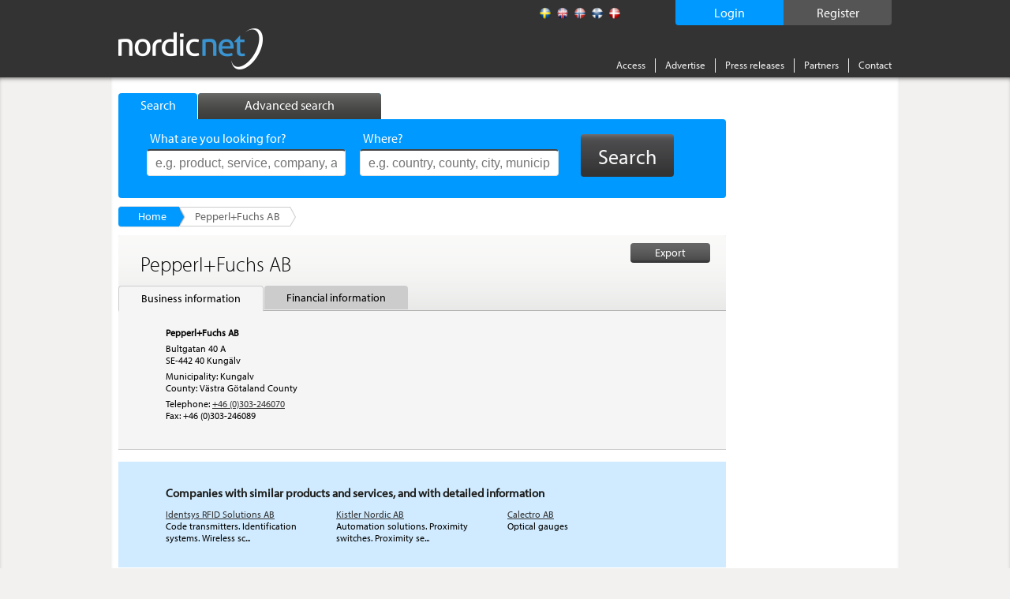

--- FILE ---
content_type: text/html; charset=utf-8
request_url: https://www.nordicnet.net/companies/Pepperl%2BFuchs-AB/13709/
body_size: 10166
content:

<!DOCTYPE HTML>
<html id="ctl00_masterHtmlTag" xmlns="http://www.w3.org/1999/xhtml" lang="sv">
<head id="ctl00_Head1"><title>
	Pepperl+Fuchs AB - Business information - Nordicnet
</title><link rel="shortcut icon" href="/favicon.png" type="image/x-icon" /><meta http-equiv="Content-Type" content="text/html; charset=utf-8" /><link rel="alternate" href="http://www.nordicnet.se" hreflang="sv-se" /><link rel="alternate" href="http://www.nordicnet.fi" hreflang="fi-fi" /><link rel="alternate" href="http://www.nordicnet.no" hreflang="nb-no" /><link rel="alternate" href="http://www.nordicnet.dk" hreflang="da-dk" /><link rel="alternate" href="http://www.nordicnet.net" hreflang="en-gb" /><link href="../../../Styles/errorflash.min.css" rel="stylesheet" type="text/css" />
    <script src="/JavaScript/jquery.min.js?version=1" type="text/javascript"></script>
    <style type="text/css" media="all">
        @import url(/Styles/reset.min.css?v=1);
        @import url(/Styles/general.css?v=27);
        @import url(/Styles/jquery.checkbox.min.css);
        @import url(/Styles/thickbox.min.css?v=2);
        @import url(/Styles/autocomplete.min.css?v=2);
    </style>
    <script src="/JavaScript/Logging.min.js?version=8" type="text/javascript"></script>
    




    
    <script type="text/javascript" src="//use.typekit.net/gdy4sbu.js"></script>
    <script type="text/javascript">        try { Typekit.load(); } catch (e) { }</script>
    
<link rel="alternate" media="only screen and (max-width: 640px)" href="http://m.nordicnet.net/companies/Pepperl+Fuchs-AB/13709" />	<script type="text/javascript">LogEvent(null, '13709', '18');</script>
	<style type="text/css" media="all">@import url(/Styles/jquery.scrollfollow.min.css);</style>
	<script type="text/javascript" src="/JavaScript/jquery.nnp.browser.min.js"></script>
	<script type="text/javascript" src="/JavaScript/jquery.nnp.company.min.js?v=1"></script>
	<script type="text/javascript" src="/JavaScript/jquery.scrollfollow.min.js"></script>
	<script type="text/javascript" src="/JavaScript/jquery.nnp.companymail.min.js"></script>
	<script type="text/javascript">$(function() { 
                                                $('#logo').css({opacity: 0, visibility: 'visible'}).animate({opacity: 1}, 300); 
                                         }); </script>
	<script type="text/javascript">SetHref('export', '/Login.aspx?height=408&width=490&mode=2&cb=detail&id=13709&name=Pepperl%2bFuchs+AB');</script>
	<script type="text/javascript">SetLogValues('13709', '10');</script>
	<meta name="description" content="Here you will find all the information you need about the company Pepperl+Fuchs AB, contact information, products and services, financial information, financial information" />
	<script type="text/javascript" src="/JavaScript/swfobject.min.js"></script>
	<style type="text/css" media="all">@import url(/Styles/Fancybox/jquery.fancybox.min.css);</style>
	<script type="text/javascript" src="/JavaScript/jquery.fancybox-2.1.5.js"></script>
	<script type="text/javascript">var addthis_config = {"data_track_clickback":true};</script>
	<script type="text/javascript" src="http://s7.addthis.com/js/250/addthis_widget.js#pubid=ra-4de360521e6898e2#async=1"></script>
</head>
<body>

    
    
    

	        <!--
			<div id="errorFlashBox">
            <div id="redinfoBox">
                <div id="wrapper">
                    <span id="ctl00_errorflashText">För närvarande har vi driftstörningar. Vi arbetar för att åtgärda problemet så snart som möjligt. </span>
                </div>
            </div>			
			</div>
			-->

    <div id="pagehead">
        
        <div class="pagewrap">

            <div id="headerContent">
                <!-- logotyp -->
                <div id="pagehead-logo">
                    <a id="ctl00_NordicnetLogoType" title="Nordicnet – Compare suppliers in the Nordic countries" href="/"><img title="Nordicnet – Compare suppliers in the Nordic countries" src="/images/sections/pagehead/nordicnet_logo.png" alt="Nordicnet – Compare suppliers in the Nordic countries" /></a>
                </div>
                
                <div id="divRegisterWrapper">
                    <a id="ctl00_hlRegister" href="/access/test/">
                        <span id="registerText">
                            Register
                        </span>
                    </a>
                </div>
                
                
                    <div id="divLoginWrapper">
                        <a id="ctl00_hlLogin" class="thickbox">
                            <span id="loginText">
                                Login
                            </span>
                            <noscript>
                                <span id="ctl00_lblEnableJavascript" class="enablejavascript"></span>
                            </noscript>
                        </a>
                    </div>
                
                
                
                <!-- Språk / flaggor -->
                <div id="pagehead-languages">
                    <ul>
                        <li>
                            <p>
                                
                            </p>
                        </li>
                        <li id="ctl00_listLangSve">
                            <a id="ctl00_langSve" title="Swedish" class="sv" href="http://www.nordicnet.se"></a></li>
                        <li id="ctl00_listLangEng" class="active">
                            <a id="ctl00_langEng" title="English" class="en" href="http://www.nordicnet.net"></a></li>
                        <li id="ctl00_listLangNor">
                            <a id="ctl00_langNor" title="Norwegian" class="no" href="http://www.nordicnet.no"></a></li>
                        <li id="ctl00_listLangFin">
                            <a id="ctl00_langFin" title="Finnish" class="fi" href="http://www.nordicnet.fi"></a></li>
                        <li id="ctl00_listLangDan">
                            <a id="ctl00_langDan" title="Danish" class="dk" href="http://www.nordicnet.dk"></a></li>
                    </ul>
                </div>
                <!-- menu -->
                <div id="pagehead-navigation">
                    <ul>
                        
                        
                        <li>
                            <a id="ctl00_hlAccess" href="/access/">Access</a>
                        </li>
                        <li>
                            <a id="ctl00_hlpixise" href="/advertise/">Advertise</a>
                        </li>
                        <li>
                            <a id="ctl00_hlPressRelease" href="/pressreleases/">Press releases</a>
                        </li>
                        <li>
                            <a id="ctl00_hlPartner" href="/partner/">Partners</a>
                        </li>
                        
                        <li class="last">
                            
                            <a id="ctl00_hlContact" href="/contact/">Contact</a>
                        </li>
                    </ul>
                </div>
            </div>
        </div>
    </div>
    
    <div id="MainContent">
        <div id="advanced-search" style="display: none;">
        </div>
        <!-- Start: pagewrap -->
        <div class="pagewrap" id="whiteBackground">
            
            <input name="ctl00$companyId" type="hidden" id="companyId" value="13709" /><input name="ctl00$tbSelectedProductNumbers" type="hidden" id="tbSelectedProductNumbers" /><input name="ctl00$tbMatchingProductNumber" type="hidden" id="tbMatchingProductNumber" /><input name="ctl00$tbProductNumbers" type="hidden" id="tbProductNumbers" /><input name="ctl00$tbProductCategoryIds" type="hidden" id="tbProductCategoryIds" />
                <div id="pagehead-pix">
                    
                </div>
            
            <!-- Start: pagecontainer-content -->
            <div id="pagecontainer-content">
                <!-- searchform -->
                
                    <div id="search">
                        <div id="search-tabs">
                            <ul>
                                <li><a href="#" class="search"><span class="simpleSearch">
                                    Search
                                </span></a></li>
                                <li><a href="#" class="advanced-search inactive"><span class="advancedSearch">
                                    Advanced search
                                </span></a></li>
                            </ul>
                        </div>
                        <!-- google_ad_section_start -->
                        <div id="search-form" class="" >
                            
                            <form action="/search/" method="get">
                                <div>
                                    

                                    <ul style="height: 38px;" class="">
                                        <li class="input ">
                                            <span id="lblWhat" class="label">What are you looking for?</span>
                                            <input type="text" class="text" name="what" placeholder="e.g. product, service, company, agent, trademark"
                                                id="srcword" value="" />
                                            <span class="tip ">
                                                e.g. product, service, company, agent, trademark
                                            </span></li>
                                        <li class="input ">
                                            <span id="lblWhere" class="label">Where?</span>
                                            <input type="text" class="text" name="where" id="location" placeholder="e.g. country, county, city, municipality"
                                                value="" />
                                            <span class="tip ">
                                                e.g. country, county, city, municipality</span> </li>
                                        <li id="liSearchBtn">
                                            <button id="ctl00_buttonSearch" type="submit" class="btn">
                                                <span>
                                                    Search</span>
                                            </button>
                                        </li>
                                    </ul>
                                    <span id="ctl00_lblMessage" class="message">Your search word is too short</span>
                                    <input type="hidden" name="mode" value="simple" />
                                </div>
                            </form>
                            
                        </div>
                        <!-- google_ad_section_end -->
                    </div>
                
                <form method="post" action="./?id=13709&amp;page-category=" id="aspnetForm">
<div class="aspNetHidden">
<input type="hidden" name="__VIEWSTATE" id="__VIEWSTATE" value="/wEPDwUKMTc4MDMzMjc2NGRkycCZ3zn3/p720d7+HXsSMdVrTNQ=" />
</div>

<div class="aspNetHidden">

	<input type="hidden" name="__VIEWSTATEGENERATOR" id="__VIEWSTATEGENERATOR" value="5C2B091C" />
	<input type="hidden" name="__EVENTVALIDATION" id="__EVENTVALIDATION" value="/wEdAAb1N9vRp4YFwEWLUlIV3jdIlNuDOk0qUQw4VnMaOmYlGF5SF9dzYczf0rHqBPVatDDKadLDx2AVwOysgyM0uKQFa/I2bI7qFkA15NPVns59L4EeiKXvdWrbsFiT6qeAp8Uj62z3KoRYrP0tkUBVwzKQjeb1hg==" />
</div>
                    <div id="pagecontent">
                        <!-- Breadcrum -->
                        
    
        <div id="breadcrumbs">
            <ul class="blue">
                <li class="first">
                    <a id="ctl00_breadcrum_bcHome" title="Nordicnet start page" href="/">Home</a></li>
                
                <li class="last"><strong>
                    Pepperl+Fuchs AB</strong></li>
                <li class="breadcrumEnding"></li>
            </ul>
        </div>
    

                        
                        
                        <!-- Sidans innehåll -->
                        <div class="addThisItems">
                            
                                <div class="addthis-wrapper">
                                    <div class="addthis addthis_toolbox addthis_default_style"><p><a class="addthis_button_facebook"></a></p><p><a class="addthis_button_twitter"></a></p><p><a class="addthis_button_linkedin"></a></p><a class="addthis_button_google_plusone" g:plusone:count="false"></a></div>
                                </div>
                            
                        </div>
                        
    
    <!-- Start: col-550 -->
    
    <div>
        
            <div id="company" class="equal">
                
                <div id="ctl00_content_pNavigation">
	
                    <div id="companytabs">
                        <a id="hplCompanyOptionsExport" class="thickbox" rel="nofollow" href="../../../#">
                        <div id="export"><span>Export</span></div>
                        </a>
                        <h1>
                            <span id="ctl00_content_lblCompanyTabName">Pepperl+Fuchs AB</span></h1>
                        <ul>
                            <li id="liContactInfo" class="selected">
                                <a id="hplContactInformationBookMark" class="link selected selected">Business information</a></li>
                            
                            
                            <li id="liFinancialInformation">
                                <a id="hplFinancialInformationBookMark" class="link" href="/companies/Pepperl+Fuchs-AB/13709/financial-information/">Financial information</a></li>
                            
                        </ul>
                    </div>
                
</div>
                
                <noscript>
                    <div class="activate-javascript">
                        <p>
                            You need to enable JavaScript for optimal use of this page.</p>
                    </div>
                </noscript>
                
                <div id="companyInfo" itemscope itemtype="https://schema.org/Corporation">
                    
                    <!-- Kontaktuppgifter -->
                    <div id="ctl00_content_pnlGoogleInit">
	
                            <script src="http://maps.googleapis.com/maps/api/js?key=AIzaSyA7uN1exdCwxasjjYZ53i6sJn9TWShCXws"></script>
                            <script language="javascript" type="text/javascript">
                               
                                $(document).ready(function () {
                                    initGoogleMaps('Bultgatan 40 A, 44240, Kungälv, SE', 'Pepperl+Fuchs AB', 'https://www.google.se/maps/search/Bultgatan+40+A%2c+44240%2c+Kung%c3%a4lv%2c+SE');
                                });
                            </script>
                        
</div>
                        <div id="divContactInformation" class="box">
                            <div class="top ">
                                
                                
                            </div>
                            <div id="divContent" class="content">
                                
                                <div id="pCompanyName">
	
                                    <strong>
                                        <span id="ctl00_content_lblCompanyName" class="info" itemprop="legalName">Pepperl+Fuchs AB</span></strong>
                                
</div>
                                <div id="ctl00_content_pAddress" class="topm">
	
                                    <span id="ctl00_content_lblAddress" class="info" itemprop="address">Bultgatan 40 A</span>
                                
</div>
                                <div id="ctl00_content_pCity">
	
                                    <span id="ctl00_content_lblZipCode" class="info" itemprop="location">SE-442 40 Kungälv</span>
                                
</div>
                                
                                <div id="ctl00_content_pMunicipality" class="topm">
	
                                    
                                    <span id="ctl00_content_lblMunicipality" class="info" itemprop="location">Municipality: Kungalv</span>
                                
</div>
                                <div id="ctl00_content_pCounty">
	
                                    <span id="ctl00_content_lblCounty" class="info" itemprop="location">County: Västra Götaland County</span>
                                
</div>
                                <div id="ctl00_content_pPhone" class="topm">
	
                                    
                                    <span id="ctl00_content_lblPhoneHeader" class="info">Telephone:</span>
                                    <a id="hlPhone" class="blue" href="tel:+46303246070" target="_blank"><span id="ctl00_content_lblPhone" class="info" itemprop="telephone"> +46 (0)303-246070</span></a>
                                
</div>
                                <div id="ctl00_content_pFax">
	
                                    <span id="ctl00_content_lblFaxHeader" class="info">Fax:</span>
                                    <span id="ctl00_content_lblFax" class="info" itemprop="faxNumber"> +46 (0)303-246089</span>
                                
</div>
                                
                                
                                <br />
                                <div id="map_canvas"></div>
                            </div>
                        </div>
                    
                </div>
                <!-- Nyheter -->
                
                <!-- Finansiell information -->
                
                <!-- Konkurrentlänkar -->
                
                            <div id="divCompetitors" class="paddingTop">
                                <div id="divCompetitorsBox">
                                    <div class="top">
                                        <h2>
                                            Companies with similar products and services, and with detailed information</h2>
                                    </div>
                                    <div class="content">
                                        <ul>
                        
                            <li >
                                <a id="ctl00_content_rptCompetitorLinks_ctl01_hplCompetitorLink" onclick="LogCompetitorClick(1798959,13709);" href="/companies/Identsys-RFID-Solutions-AB/1798959/">Identsys RFID Solutions AB</a>
                                <p>
                                    Code transmitters. Identification systems. Wireless sc...
                                </p>
                            </li>
                        
                            <li >
                                <a id="ctl00_content_rptCompetitorLinks_ctl02_hplCompetitorLink" onclick="LogCompetitorClick(120362,13709);" href="/companies/Kistler-Nordic-AB/120362/">Kistler Nordic AB</a>
                                <p>
                                    Automation solutions. Proximity switches. Proximity se...
                                </p>
                            </li>
                        
                            <li class='last'>
                                <a id="ctl00_content_rptCompetitorLinks_ctl03_hplCompetitorLink" onclick="LogCompetitorClick(17345,13709);" href="/companies/Calectro-AB/17345/">Calectro AB</a>
                                <p>
                                    Optical gauges
                                </p>
                            </li>
                        
                            </ul>
                            
                            </div>
                            <div class="clearAll">
                            </div>
                            </div> </div>
                        
                    <div id="bannerPH">
                        <div id="companyBanner" class="centerText">
                            <!--JavaScript Tag // Tag for network 868: AdProfit // Website: Nordicnet // Page: Front // Placement: 468x240 Top (5166850) // created at: Feb 17, 2015 3:32:58 PM-->
                            <script language="javascript">
<!--
    if (window.adgroupid == undefined) {
        window.adgroupid = Math.round(Math.random() * 1000);
    }
    document.write('<scr' + 'ipt language="javascript1.1" src="http://adserver.adtech.de/addyn|3.0|868|5166850|0|603|ADTECH;loc=100;target=_blank;grp=' + window.adgroupid + ';misc=' + new Date().getTime() + ';rdclick="></scri' + 'pt>');
    //-->
                            </script>
                            <noscript>
                                <a href="http://adserver.adtech.de/adlink|3.0|868|5166850|0|603|ADTECH;loc=300;rdclick="
                                    target="_blank">
                                    <img src="http://adserver.adtech.de/adserv|3.0|868|5166850|0|603|ADTECH;loc=300" alt="ad"
                                        border="0" width="468" height="240"></a></noscript>
                            <!-- End of JavaScript Tag -->
                        </div>
                    </div>
                
                <!-- Grunduppgifter -->
                <div id="Div1" itemscope itemtype="https://schema.org/Corporation">
                    <div id="pBasicInformationBlocked" class="content box">
	
                            <h2>
                                Company info</h2>
                            <a id="ctl00_content_hplLoginBasicInformation" class="thickbox blue" rel="nofollow" href="../../../#">Company info:
                                To view this data requires an Access</a>
                        
</div>
                </div>
                <!-- Försäljningskontor -->
                
                    <div id="divSalesOffices" class="box">
                        <div class="top">
                            <h2>
                                Sales offices</h2>
                        </div>
                        <div id="ctl00_content_pSalesOfficesBlocked" class="content">
	
                            <a id="ctl00_content_hplLoginSalesOffices" class="thickbox blue" rel="nofollow" href="../../../#">Sales offices:
                                To view this data requires an Access</a>
                        
</div>
                    </div>
                
                <!-- Produkter och sökord -->
                <div id="pProductsKeyWordsBlocked" class="content box">
	
                        <h2>
                            Products and services</h2>
                        <a id="ctl00_content_hplLoginProductsKeywords" class="thickbox blue" rel="nofollow" href="../../../#">To view this data requires an Access</a>
                    
</div>
                <!-- Varumärken och agenturer -->
                <div id="ctl00_content_pBrandsContent" class="content">
	
                        <div class="box divBrandsAgencies">
                            <h2>
                                Trademarks</h2>
                            
                            <div id="pBrandsBlocked" class="content">
		
                                <a id="ctl00_content_hplLoginBrands" class="thickbox blue" rel="nofollow" href="../../../#">To view this data requires an Access</a>
                            
	</div>
                        </div>
                    
</div><div id="ctl00_content_pAgenciesContent" class="content">
	
                        <div class="box divBrandsAgencies">
                            <h2>
                                Agencies</h2>
                            
                            <div class="clear">
                            </div>
                            
                            <div id="pAgenciesBlocked" class="content">
		
                                <a id="ctl00_content_hplLoginAgencies" class="thickbox blue" rel="nofollow" href="../../../#">To view this data requires an Access</a>
                            
	</div>
                        </div>
                    
</div>
                <!-- Placeholder för boksluten på detaljsidan -->
                
                    <div class="box" style="margin-top: 20px;">
                        <div id="ctl00_content_pFinancialInfoStart" class="content">
	
                            <table id="ctl00_content_tFinancialInfoStart" style="color: #666; margin-bottom: 6px; width: 605px;">
		<tr>
			<td class="header" style="font-weight: bold; border-bottom: 1px solid #d5d4d4;">
                                        <span id="ctl00_content_lblAnnualAccountHeaderStart" style="color: #1d1d1b;font-size: 15px;">Fiscal year</span>
                                    </td>
			<td class="right" style="font-weight: bold; border-bottom: 1px solid #d5d4d4;">
                                        <span id="ctl00_content_lblAnnualAccount1Start" style="color: #1d1d1b;font-size: 15px;">202412</span>
                                    </td>
		</tr>
		<tr id="ctl00_content_trNoMonthsStart" class="blackColor">
			<td class="header">
                                        <span id="ctl00_content_lblNoMonthsHeaderStart">Number of months:</span>
                                    </td>
			<td class="right">
                                        <span id="ctl00_content_NoMonths1Start_lblNoMonth">12</span>


                                    </td>
		</tr>
		<tr id="ctl00_content_trRevenuesStart" class="blackColor">
			<td>
                                        <span id="ctl00_content_lblRevenuesFinHeaderStart">Turnover:</span>
                                    </td>
			<td>
                                        <span id="ctl00_content_Revenues1Start_lblNoMonth">140,619</span>


                                    </td>
		</tr>
		<tr id="ctl00_content_trFinancialCostsStart" class="blackColor">
			<td>
                                        <span id="ctl00_content_lblFinancialCostsHeaderStart">Financial expenses:</span>
                                    </td>
			<td>
                                        <span id="ctl00_content_FinancialCosts1Start_lblNoMonth">52</span>


                                    </td>
		</tr>
		<tr id="ctl00_content_trResultStart" class="blackColor">
			<td>
                                        <span id="ctl00_content_lblResultHeaderStart">Earnings before taxes:</span>
                                    </td>
			<td>
                                        <span id="ctl00_content_Result1Start_lblNoMonth">6,851</span>


                                    </td>
		</tr>
		<tr id="ctl00_content_trBalanceStart" class="blackColor">
			<td>
                                        <span id="ctl00_content_lblBalanceHeaderStart">Total assets:</span>
                                    </td>
			<td>
                                        <span id="ctl00_content_Balance1Start_lblNoMonth">32,936</span>


                                    </td>
		</tr>
		<tr id="ctl00_content_trCurrentAssetsStart" class="blackColor">
			<td>
                                        <span id="ctl00_content_lblCurrentAssetsHeaderStart">Current assets:</span>
                                    </td>
			<td>
                                        <span id="ctl00_content_CurrentAssets1Start_lblNoMonth">32,381</span>


                                    </td>
		</tr>
		<tr id="ctl00_content_trCurrentDebtsStart" class="blackColor">
			<td>
                                        <span id="ctl00_content_lblCurrentDebtsHeaderStart">Current liabilities:</span>
                                    </td>
			<td>
                                        <span id="ctl00_content_CurrentDebts1Start_lblNoMonth">8,119</span>


                                    </td>
		</tr>
		<tr id="ctl00_content_trCommonEquityStart" class="blackColor">
			<td>
                                        <span id="ctl00_content_lblCommonEquityHeaderStart">Equity capital:</span>
                                    </td>
			<td>
                                        <span id="ctl00_content_CommonEquity1Start_lblNoMonth">24,817</span>


                                    </td>
		</tr>
		<tr id="ctl00_content_trStockStart" class="blackColor">
			<td>
                                        <span id="ctl00_content_lblStockHeaderStart">Share capital:</span>
                                    </td>
			<td>
                                        <span id="ctl00_content_Stock1Start_lblNoMonth">3,300</span>


                                    </td>
		</tr>
		<tr id="ctl00_content_trEmployeesStart" class="blackColor">
			<td>
                                        <span id="ctl00_content_lblEmployeesHeaderStart">Number of employees:</span>
                                    </td>
			<td>
                                        <span id="ctl00_content_Employees1Start_lblNoMonth">21</span>


                                    </td>
		</tr>
		<tr class="blackColor">
			<td class="header" colspan="4">
                                        <p class="financialinfoheader" style="font-style: italic;">
                                            Financial ratios
                                        </p>
                                    </td>
		</tr>
		<tr id="ctl00_content_trSolidityStart" class="blackColor">
			<td>
                                        <span id="ctl00_content_lblSolidityHeaderStart">Solvency:</span>
                                    </td>
			<td>
                                        <span id="ctl00_content_Solidity1Start_lblNoMonth">75.3%</span>


                                    </td>
		</tr>
		<tr id="ctl00_content_trAssetsPerEmployeeStart" class="blackColor">
			<td>
                                        <span id="ctl00_content_lblAssetsPerEmployeeHeaderStart">Turnover per employee:</span>
                                    </td>
			<td>
                                        <span id="ctl00_content_AssetsPerEmployee1Start_lblNoMonth">6,696</span>


                                    </td>
		</tr>
		<tr id="ctl00_content_trProfitabilityStart" class="blackColor">
			<td>
                                        <span id="ctl00_content_lblProfitabilityHeaderStart">Profitability:</span>
                                    </td>
			<td>
                                        <span id="ctl00_content_Profitability1Start_lblNoMonth">4.9%</span>


                                    </td>
		</tr>
		<tr id="ctl00_content_trReturnEquityStart" class="blackColor">
			<td>
                                        <span id="ctl00_content_lblReturnOnEquityHeaderStart">Return on equity (ROE):</span>
                                    </td>
			<td>
                                        <span id="ctl00_content_ReturnOnEquity1Start_lblNoMonth">27.6%</span>


                                    </td>
		</tr>
		<tr id="ctl00_content_trCurrentRatioStart" class="blackColor">
			<td>
                                        <span id="ctl00_content_lblCurrentRatioHeaderStart">Current ratio:</span>
                                    </td>
			<td>
                                        <span id="ctl00_content_CurrentRatio1Start_lblNoMonth">398.8%</span>


                                    </td>
		</tr>
		<tr id="ctl00_content_trReturnOnAssetsStart" class="blackColor">
			<td>
                                        <span id="ctl00_content_lblReturnOnAssetsHeaderStart">Return on assets (ROA):</span>
                                    </td>
			<td>
                                        <span id="ctl00_content_ReturnOnAssets1Start_lblNoMonth">21.0%</span>


                                    </td>
		</tr>
	</table>
	
                        
</div>
                    </div>
                
            </div>
        
    </div>

                        <div id="leftcol">
                            
                            
                        </div>
                    </div>
                    <div id="vspace" style="display: none;">
                    </div>
                </form>
            </div>
            
            <div id="pagecontainer_pix" class="pagecontainer-pix">
                    
                    
                        <div class="pix" id="adRektangel">
                            
                            
                            
                        </div>
                        <div class="pix" id="adRektangel2">
                        </div>
                    
                    
                    
                        <div class="pix" id="adStorKnapp1">
                            
                            
                            
                        </div>
                    
                    
                    
                        <div class="pix" id="adRuta">
                            
                            
                            
                        </div>
                    
                    
                    
                        <div class="pix" id="adStorKnapp2">
                            
                            
                            
                        </div>
                    
                    <!-- Start: monster rss -->
                    <div id="monsterRssFeed" class="pix" style="display:block;">
                        
                    </div>
                    <!-- Start: Bolagsplatsen rss -->
                    <div id="bolagsplatsenRssFeed" class="pix" style="display: none;">
                        
                    </div>
                    
                    
                    
                    
                </div>
        </div>
    </div>
    <!-- Sidfot -->
    <div id="pagefooter">
        <div class="pagewrap">
            <div id="footerWrap">
                <div class="register footerBox">
                    <span id="ctl00_lRegister" class="header">Indexes</span><ul>
                        <li>
                            <a id="ctl00_toProducts" href="/productregister/">Products</a></li>
                        <li>
                            <a id="ctl00_toCompanies" href="/companyregister/">Companies</a></li>
                        <li>
                            <a id="ctl00_toTrademarks" href="/trademarkregister/">Trademarks</a></li>
                        <li>
                            <a id="ctl00_toAgencies" href="/agencyregister/">Agencies</a></li>
                        <li>
                            <a id="ctl00_toFairs" href="/fairs/">Fairs</a></li>
                        <li>
                            <a id="ctl00_toOrganizations" href="/tradeassociations/">Trade associations</a></li>
                        <li>
                            <a id="ctl00_toEducations" href="/">Utbildningar</a></li>
                    </ul>
                </div>
                <!-- Alfabetisk produktregister -->
                <div class="companies footerBox">
                    <span id="ctl00_lProdukter" class="header">Products</span>
                    
                            <ul>
                        
                            <li><a href='/productregister/letter/a/'>A</a></li>
                        
                            <li><a href='/productregister/letter/b/'>B</a></li>
                        
                            <li><a href='/productregister/letter/c/'>C</a></li>
                        
                            <li><a href='/productregister/letter/d/'>D</a></li>
                        
                            <li><a href='/productregister/letter/e/'>E</a></li>
                        
                            <li><a href='/productregister/letter/f/'>F</a></li>
                        
                            <li><a href='/productregister/letter/g/'>G</a></li>
                        
                            <li><a href='/productregister/letter/h/'>H</a></li>
                        
                            <li><a href='/productregister/letter/i/'>I</a></li>
                        
                            <li><a href='/productregister/letter/j/'>J</a></li>
                        
                            <li><a href='/productregister/letter/k/'>K</a></li>
                        
                            <li><a href='/productregister/letter/l/'>L</a></li>
                        
                            <li><a href='/productregister/letter/m/'>M</a></li>
                        
                            <li><a href='/productregister/letter/n/'>N</a></li>
                        
                            <li><a href='/productregister/letter/o/'>O</a></li>
                        
                            <li><a href='/productregister/letter/p/'>P</a></li>
                        
                            <li><a href='/productregister/letter/q/'>Q</a></li>
                        
                            <li><a href='/productregister/letter/r/'>R</a></li>
                        
                            <li><a href='/productregister/letter/s/'>S</a></li>
                        
                            <li><a href='/productregister/letter/t/'>T</a></li>
                        
                            <li><a href='/productregister/letter/u/'>U</a></li>
                        
                            <li><a href='/productregister/letter/v/'>V</a></li>
                        
                            <li><a href='/productregister/letter/w/'>W</a></li>
                        
                            <li><a href='/productregister/letter/x/'>X</a></li>
                        
                            <li><a href='/productregister/letter/y/'>Y</a></li>
                        
                            <li><a href='/productregister/letter/z/'>Z</a></li>
                        
                            <li><a href='/productregister/letter/0/'>0</a></li>
                        
                            <li><a href='/productregister/letter/1/'>1</a></li>
                        
                            <li><a href='/productregister/letter/2/'>2</a></li>
                        
                            <li><a href='/productregister/letter/3/'>3</a></li>
                        
                            <li><a href='/productregister/letter/4/'>4</a></li>
                        
                            <li><a href='/productregister/letter/7/'>7</a></li>
                        
                            </ul>
                        
                    
                </div>
                
                <!-- Sociala medier -->
				<!--
                <div class="register footerBox">
                    Alphabetical list of
                    <ul>
                        <li>
                            <a id="facebook" target="_blank" href="https://www.facebook.com/Nordicnet/">
                                <img src="/Images/sections/facebook.png" alt="facebook" class="ImgSize" />
                                Facebook
                            </a>
                        </li>
                        <li>
                            <a id="twitter" target="_blank" href="https://twitter.com/largestco">
                                <img src="/Images/sections/twitter.png" alt="twitter" class="ImgSize" />
                                Twitter 
                            </a>
                        </li>
                        <li>
                            <a id="linkedin" target="_blank" href="https://www.linkedin.com/company/cmpartner-ab">
                                <img src="/Images/sections/linkedin.png" alt="linkedin" class="ImgSize" />
                                LinkedIn 
                            </a>
                        </li>
                        <li>
                            <a id="google" target="_blank" href="https://plus.google.com/+nordicnet/posts">
                                <img src="/Images/sections/googleplus.png" alt="google" class="ImgSize" />
                                Google+ 
                            </a>
                        </li>
                    </ul>
                </div> -->
                <div id="contactInfo" class="register floatLeft">
                    <img alt="Nordicnet" id="footerLogotyp" src="/Images/sections/footer/logotype.png" />
                <div>
                    <span>Drivs och ägs av</span>
                </div>
                    <p>
                        Nordic Market Data AB
                    </p>
                    <p>
                        <a href="http://www.nordicmarketdata.se/en" target="_blank">nordicmarketdata.se</a><br><br>
                    </p>
                    <!-- <p>
                        VAT No: SE559122748201 <br />
<br>
<br>
                    </p> -->

                    <!--img alt="Nordicnet" id="footerSwedma" src="/Images/sections/footer/swedma_logo_vit_.png" /-->
                </div>
            </div>
            <div id="bottomMenu">
                <ul class="menu">
                    <li>
                        <a id="ctl00_hlCookies" href="/webpolicy/#cookies">About cookies</a></li>
                    <li>
                        <a id="ctl00_hlPul" href="/webpolicy/#pul">Personal Data Act</a></li>
                    <li>
                        <a id="ctl00_hlCopyright" href="/aboutus/">&copy; Nordic Market Data AB</a></li>
                    <li>
                        <a rel="external" target="_blank" href="http://www.largestcompanies.com">largestcompanies.com</a>
                    </li>
                </ul>
            </div>
        </div>
    </div>
    <script src="/JavaScript/jquery.livequery.min.js" type="text/javascript"></script>
    <script src="/JavaScript/thickbox.min.js?v=1" type="text/javascript"></script>
    <script src="/JavaScript/jquery-functions.min.js" type="text/javascript"></script>
    <script src="/JavaScript/jquery.checkbox.min.js" type="text/javascript"></script>
    <script src="/JavaScript/jquery.form.min.js" type="text/javascript"></script>
    <script src="/JavaScript/jquery.bgiframe.min.js" type="text/javascript"></script>
    <script src="/JavaScript/jquery.suggest.min.js?version=1" type="text/javascript"></script>
    <script src="/JavaScript/jquery.dirtyform.min.js" type="text/javascript"></script>
    <script src="/JavaScript/interstitial.min.js" type="text/javascript"></script>
    <script src="/JavaScript/jquery.nnp.masterpage.min.js?serial=6" type="text/javascript"></script>
    <script src="/JavaScript/jquery-ui.min.js" type="text/javascript"></script>
    <script src="/JavaScript/jquery.ui.autocomplete.html.js"></script>
    <link rel="stylesheet" type="text/css" href="/Styles/jquery-ui.min.css" />
    <script src="/JavaScript/jquery.nnp.advancedsearch.min.js?v=2" type="text/javascript"></script>
    <script src="/JavaScript/jquery.nnp.login.min.js" type="text/javascript"></script>
    <script src="/JavaScript/jquery.checkboxes.pack.min.js" type="text/javascript"></script>
    <script src="/JavaScript/htmlParser.min.js" type="text/javascript"></script>
    <script src="/JavaScript/postscribe.min.js" type="text/javascript"></script>
    <script src="/Scripts/modernizr-2.8.3.min.js" type="text/javascript"></script>
    <script src="/JavaScript/videocvr.min.js" type="text/javascript"></script>

    <script type="text/javascript">
        $(document).ready(function () {
            if (!Modernizr.input.placeholder) {
                $(".tip").show();
            }
        });
    </script>
    <script type="text/javascript">
        $(document).ready(function () {
            if (navigator.cookieEnabled && document.cookie.indexOf("ErrorFlash") < 0) {
                $("#errorflash").trigger('click');
            }
        });
    </script>
    <!-- Tracker scripts -->
    <!-- Google analytics --><script type="text/javascript">
    // Google Analytics script
    (function (i, s, o, g, r, a, m) {
        i['GoogleAnalyticsObject'] = r; i[r] = i[r] || function () {
            (i[r].q = i[r].q || []).push(arguments)
        }, i[r].l = 1 * new Date(); a = s.createElement(o),
        m = s.getElementsByTagName(o)[0]; a.async = 1; a.src = g; m.parentNode.insertBefore(a, m)
    })(window, document, 'script', '//www.google-analytics.com/analytics.js', 'ga');

    ga('create', 'UA-5422012-1', 'auto', { 'allowLinker': true });
    ga('require', 'displayfeatures');
    ga('require', 'linkid', 'linkid.js');
    ga('require', 'linker');
    ga('linker:autoLink', ["www.nordicnet.se","www.nordicnet.fi","www.nordicnet.dk","www.nordicnet.no"]);
    ga('send', 'pageview');
</script>
    

</body>
</html>


--- FILE ---
content_type: text/css
request_url: https://www.nordicnet.net/Styles/general.css?v=27
body_size: 48032
content:
/*
Project:	Nordicnet
Style:		General stylesheet
Version:	0.01
Author:	Magnus Forsberg, Ottoboni Group
Updated: 	2008-06-19


Sections:	
01. Basic
02. Pagewrap and containers
03. Sections

BLUE        #EBF4FB (light)
			#60A9DB 
			#1f487a (dark)
ORANGE      #f68f2a

============================================================ */


/* 01. Basic 
============================================================ */
html {
    height: 100%;
    font-size: 62.5%;
    font-family: "myriad-pro", Lucida Grande,Lucida Sans Unicode,Helvetica,Arial,Verdana,sans-serif;
}

strong, th, thead td, h1, h2, h3, h4, h5, h6, dt {
    font-weight: bold;
}

option {
    font-family: "myriad-pro", Lucida Grande,Lucida Sans Unicode,Helvetica,Arial,Verdana,sans-serif;
}

select {
    padding: 3px;
}

cite, em, dfn {
    font-style: italic;
}

abbr, acronym {
    text-transform: uppercase;
}

a abbr, a acronym {
    border: none;
}

abbr[title], acronym[title], dfn[title] {
    cursor: help;
    border-bottom: 1px solid;
}

img {
    vertical-align: bottom;
}

    img.left {
        float: left;
    }

    img.right {
        float: right;
    }

a:link, a:visited, a:hover, a:active, a:focus {
    text-decoration: none;
    cursor: pointer;
}

a:hover, a:active, a:focus {
    text-decoration: underline;
}

div.clear {
    clear: both;
}

/*
a.blue { color:#1f487a !important; background:transparent; }
a.blue:hover { color:#3894D2 !important; background:transparent; }
*/

a.grayNNBlue:link, a.grayNNBlue:visited {
    color: #505050 !important;
}

a.grayNNBlue:hover, a.grayNNBlue:active, a.grayNNBlue:focus {
    color: #09f !important;
}

a.grayblue {
    color: #999 !important;
}

    a.grayblue:active, a.grayblue:hover, a.grayblue:focus {
        background: none repeat scroll 0 0 transparent !important;
        color: #3894D2 !important;
    }

.dateModeSelectorbutton {
    background: url("../images/sections/advancedsearch/button_bg.png") repeat-x scroll 0 0 #282828;
    border: 1px solid #282828;
    border-radius: 3px 3px 3px 3px;
    /*height: 25px;*/
    text-decoration: none;
    display: block;
    text-decoration: none !important;
}

    .dateModeSelectorbutton span {
        color: #FFFFFF;
        /*height: 15px;*/
        padding: 5px 10px;
        text-align: center;
        display: block;
        font-weight: normal;
        line-height: 1;
    }

.smallblackbutton {
    background: url("../images/sections/advancedsearch/button_bg.png") repeat-x scroll 0 0 #282828;
    border: 1px solid #282828;
    border-radius: 3px 3px 3px 3px;
    /*height: 25px;*/
    text-decoration: none;
    display: block;
    text-decoration: none !important;
}

    .smallblackbutton span {
        color: #FFFFFF;
        /*height: 15px;*/
        padding: 5px 10px;
        text-align: center;
        display: block;
        font-weight: normal;
        line-height: 1;
    }

div#company div#logo {
    display: inline-block;
    *display: inline;
    zoom: 1;
    width: 298px;
    height: 178px;
    border: 1px solid #e3e3e2;
    -moz-box-shadow: 1px 3px 4px 0px #efeeee;
    -webkit-box-shadow: 1px 3px 4px 0px #efeeee;
    box-shadow: 1px 3px 4px 0px #efeeee;
}

/*div#company #logo .img  
{
    display: flex;
    display: -ms-flexbox;
    -ms-flex-direction: row;
    -ms-flex-align: center;
    background: #fff;
    width: 298px;
    height: 150px;
}

img#companyLogo  
{
    margin: auto;
}*/

div#company #logo .img {
    width: 298px;
    height: 150px;
    background: #fff;
    overflow: hidden;
    position: relative;
}
/*div#company #logo .img  .logoContainer {
    float: left;
    position: relative;
    left: 50%;
    top: 50%;
}*/

img#companyLogo {
    margin: auto;
    position: absolute;
    top: 0;
    left: 0;
    right: 0;
    bottom: 0;
}

div#company a#hrefLogo {
    background: #f6f6f6;
    width: 298px;
    height: 25px;
    border-top: 1px solid #e3e3e2;
    padding-top: 2px;
    display: block; /*display: none;*/
    text-align: center;
    font-size: 13px;
    color: #333 !important; /*#000 !important;*/
    text-decoration: underline;
}
/* fix fix fix */

div#company a.companylink {
    color: #09f !important;
}

div#divCompanyWebsite {
    position: absolute;
    top: 282px;
    left: 60px;
}

    div#divCompanyWebsite a {
        /*
    text-decoration: none !important; 
    color: #FFF !important;
    */
        font-size: 30px !important;
        font-weight: 300 !important;
        color: #09f !important;
    }

div#company div.block {
    display: block;
    height: 60px;
}

div#company {
    font-size: 12px;
    background-color: #f5f5f5;
    padding-bottom: 40px; /*line-height: 17px;*/
}

    div#company a { /*color: #333 !important;*/ /*#707070 !important;*/
        text-decoration: underline;
    }

    div#company #divContent a, div#company a {
        color: #333;
    }

        div#company #divContent a.companylink, div#company #pBasicInformationContent a.companylink, div#company #divSalesOffices a.companylink, div#company .divProductsKeyWords a.companylink, div#company #divNewsItems a.companylink, div#company .divBrandsAgencies a.companylink, div#company #divFinancialInformation a.companylink, div#company #divCompetitors a.companylink {
            color: #09f !important;
        }

    div#company br {
        height: 100px;
    }

    div#company a#hlEniroMap { /*color: #003366 !important;*/
    }

    div#company h2 {
        color: #1d1d1b;
        font-size: 15px;
        font-weight: bold;
        margin-bottom: 10px;
    }

    div#company div#pBasicInformationContent span {
        display: block;
        width: 158px;
        float: left;
    }

    div#company p.header {
        color: #000;
    }

    div#company div#divContent {
        display: inline-block;
        width: 322px;
    }

div.companyDetailColumn {
    width: 320px;
    display: inline-block;
    margin-right: 2px;
}

#pBasicInformationContent .info {
    display: table;
}

/*div#company .columnright { float: left; width: 260px; }*/
div#company .topm {
    margin-top: 5px;
}

div#company div#pProducts { /* se content nedan */
}

div#company div.divProductsKeyWords {
    clear: both;
}

div#company div#pBrands { /*se content nedan*/
}

div#company div.wrapper {
    background-color: #f0f0f0;
    border: 1px solid #d6d5d5; /*margin-left: 60px;*/
    width: 560px; /*650px;*/ /*max-height: 453px; overflow-y: scroll;*/
    padding: 25px 45px;
    border-radius: 0 0 4px 4px;
}

div#company div.wrappedTop {
    background: url(../images/sections/company/productsheader-bg.png);
    height: 11px;
    border-top: 1px solid #d6d5d5;
    border-left: 1px solid #d6d5d5;
    border-right: 1px solid #d6d5d5;
    /*margin-left: 60px;*/
    width: 560px;
    height: 21px;
    border-radius: 4px 4px 0 0;
    padding: 10px 45px 8px;
}

div#company div.box {
    margin-top: 20px;
    padding: 0 60px 20px;
    clear: both;
    border-bottom: 1px solid #CCCCCC;
}

    div#company div.box div.content div.desc {
        clear: both;
        padding-top: 40px;
    }

        div#company div.box div.content div.desc p { /*margin-left: 60px;*/
            margin-right: 60px;
        }

div#company div#divNewsItems div.top {
    margin-bottom: 24px;
}

div#company div#divNewsItems a.morenews {
    margin-right: 10px;
}
/*div#company div#divBrandsAgencies div.companyDetailColumn { margin-left: 0; width: 300px;}
div#company div#divProductsKeyWords div.companyDetailColumn { margin-left: 0; width: 300px;}*/
div#company .expander {
    width: 560px !important;
}

div#company div#divCompetitors {
    padding: 10px 0;
    background-color: #FFF;
}

div#company div#divCompetitorsBox {
    background-color: #D0EBFF;
    padding: 30px 60px 30px 60px;
}

#pProducts p, #pKeyWords p, #pBrands li, #pAgencies li {
    display: inline-block;
    width: 320px;
}

/*
div#company div#divCompetitors li 
{
    float: left;
    margin-right: 60px;
	max-width: 175px;
}
div#company div#divCompetitors li.last
{
    margin-right: 0;
}
*/
div#company div#divCompetitors li {
    display: table-cell;
    width: 218px;
}

    div#company div#divCompetitors li p {
        width: 180px;
    }

div#company div.clear {
    clear: both;
}

div#company p.webpageLink {
    display: block;
    margin-top: 30px;
}

div#company div#leftcol {
}

div#company li {
    margin-bottom: 4px;
}

div#companytabs {
    height: 75px;
    border-radius: 4px 4px 0 0;
    margin-top: 10px; /*margin-bottom: 46px;*/
    padding-top: 20px;
    border-bottom: 1px solid #b3b3b2;
    background: url(../images/sections/company/tabs-bg.png) top left repeat-x;
}

    div#companytabs h1 {
        font-size: 26px;
        color: #000;
        font-weight: 300;
        margin-left: 28px;
    }

    div#companytabs li {
        background-color: #CCCCCC;
        border-radius: 4px 4px 0 0;
        display: inline-block;
        float: left;
        font-family: "myriad-pro",Lucida Grande,Lucida Sans Unicode,Helvetica,Arial,Verdana,sans-serif;
        font-size: 14px;
        margin-right: 1px;
        margin-top: 11px;
        padding: 6px 28px;
    }

        div#companytabs li.selected {
            background: #F5F5F5;
            border-top: 1px solid #CCCCCC;
            border-left: 1px solid #CCCCCC;
            border-right: 1px solid #CCCCCC;
            border-bottom: 2px solid #F5F5F5;
        }

        div#companytabs li a {
            color: #000 !important;
            text-decoration: none; /*color: #09f;*/
        }

            div#companytabs li a:hover {
                text-decoration: underline; /*color: #09f;*/
            }
    /*div#companytabs li a.selected { color: #09f !important; }*/
    div#companytabs div#export {
        /* position: absolute; top: 190px; left: 720px; width: 20px; height: 20px; padding: 0; margin: 0; background: url(../images/sections/company/export.png) */
        position: absolute;
        top: 190px;
        left: 649px;
        background: url("/images/sections/search-options/searchresult_exportbutton_background.png") repeat-x scroll left top transparent;
        border-radius: 4px 4px 4px 4px;
        width: 101px;
        height: 25px;
        padding: 0;
    }

        div#companytabs div#export span {
            border-radius: 4px 4px 4px 4px;
            color: #FFFFFF;
            display: block;
            font-size: 14px;
            height: 17px;
            padding: 3px 0 4px;
            text-align: center;
            text-decoration: none;
            width: 101px;
        }

#form_companymail {
    background-color: #F2F1EF;
    padding: 20px; /*10px*/
}

    #form_companymail h1 {
        color: #333333;
        font-family: "myriad-pro";
        font-size: 30px;
        font-weight: 300;
        line-height: normal;
        margin-bottom: 10px;
    }

    #form_companymail span {
        font-size: 12px;
    }

    #form_companymail div.input {
        padding: 1px;
        background: -webkit-linear-gradient(top, #6f6f6e, #FFF);
        background: -moz-linear-gradient(top, #6f6f6e, #FFF);
        background: -ms-linear-gradient(top, #6f6f6e, #FFF);
        background: -o-linear-gradient(top, #6f6f6e, #FFF);
        background: linear-gradient(to bottom, #6f6f6e, #FFF);
        filter: progid:DXImageTransform.Microsoft.gradient(startColorstr=#6f6f6e, endColorstr=#FFFFFF);
    }

    #form_companymail div.textborder {
        width: 362px; /*width: 228px;*/
        height: 28px;
        margin-bottom: 20px;
    }

    #form_companymail div.textareaborder {
        width: 362px; /*width: 380px;*/
        height: 60px; /*margin-bottom: 20px;*/
    }

    #form_companymail #counter {
        margin-bottom: 10px;
        float: right;
    }

    #form_companymail .alert {
        color: #F80B0B;
    }

    #form_companymail input.text {
        width: 352px; /*width: 218px;*/
        height: 28px;
        border: 0;
        padding: 0 5px;
        line-height: 30px;
    }

    #form_companymail #tbMsg {
        width: 352px; /*width: 370px;*/
        height: 50px;
        padding: 5px;
        margin: 0;
        border: 0;
        resize: none;
    }

    #form_companymail button.btn[type="submit"] {
        background: url("../images/sections/form/button_bg.png") repeat scroll 0 0 transparent;
        border-radius: 4px 4px 4px 4px;
        height: 30px;
        width: 120px;
        margin-top: 5px;
        float: right;
    }

        #form_companymail button.btn[type="submit"] span {
            color: #FFFFFF;
            line-height: 18px;
            height: 18px;
            padding: 6px 0;
            text-align: center;
            width: 120px;
            font-size: 13px;
            /*font-weight: normal;*/
        }

    #form_companymail #hplClose {
        color: #09f;
        margin: 5px 0;
    }

    #form_companymail #lblMailSentText {
        display: block;
        margin-bottom: 10px;
    }

        #form_companymail #lblMailSentText a {
            color: #09f !important;
        }

div#locked-info, div#locked-info-advanced {
    position: absolute;
    width: 200px;
    height: 103px;
    background: url(../images/sections/search/tipPopup.png);
}

span.lblLockedInfo {
    padding: 10px;
    display: block;
    color: #fff;
    font-size: 12px;
}

/* JL */
/*button.btn { background:transparent url(../images/sections/login/btn-right.jpg) center right no-repeat; font-size:1.1em;}
button.btn span { height:21px; line-height:21px; font-weight: normal; background:transparent url(../images/sections/login/btn-left.jpg) center left no-repeat; color:#505050; }*/

fieldset {
    border: 0px;
}

legend {
    background: #fff;
}
/*textarea, input[type='text'], select { border: 1px solid #ccc; background: #fff; color:#505050; font-family: arial, verdana, sans-serif; }
textarea:hover, input[type='text']:hover, input[type='password']:hover, select:hover { border-color: #d9d9d9; }
textarea:focus, input[type='text']:focus, input[type='password']:focus, select:focus { color:#505050; } */
input[type='button'], input[type='submit'], input[type='checkbox'], input[type='image'], input[type='radio'], input[type='reset'], select, button {
    cursor: pointer;
    outline: 0;
}

input[type='hidden'] {
    display: none;
}


div#col-550 div.customer-info:after,
div.customers-sort:after,
div#col-550 div.content:after,
div.content ul.form li:after,
div.searchresult-item:after,
div.index-item:after,
div.form-filter:after,
div.form-left ul:after,
div.section-content:after,
div.form-row:after,
div.form-775 li:after,
div#advanced-search div.form:after,
div#col-550 div.box div.content:after,
div#col-550 div.rightcol div.yellowbox div.content:after,
div.content-row:after,
div#col-550 div.rightcol div.box div.content:after,
div#pagefooter:after,
div#pagecontent:after,
div#search-tabs ul:after,
div.search-result-menu:after,
.clearfix:after {
    content: ".";
    display: block;
    height: 0;
    clear: both;
    visibility: hidden;
}

div.content ul.form li,
div.content-row,
div#search-tabs ul,
div#advanced-search div.producttree li div.node,
.clearfix {
    display: inline-block;
}

/* Hides from IE-mac \*/
* html .clearfix {
    height: 1%;
}

.clearfix {
    display: block;
}
/* End hide from IE-mac */

#fb-like-wrapper-parent {
    clear: both;
}

#fb-like-wrapper {
    float: left;
    position: relative;
    top: -2px;
}

    #fb-like-wrapper[class='right'] {
        float: right;
    }

    #fb-like-wrapper span {
        color: #3C5897;
        font-size: 1.1em;
        left: 6px;
        position: relative;
        top: 4px;
    }

    #fb-like-wrapper a {
        color: #3C5897 !important;
        font-weight: bold;
    }

/* knappar skall lysas upp en aning n�r de hoovras */
input[type=submit]:hover, input[type=button]:hover, a span:hover:not(#spanLogotypeLink):not(#divRfqLinkImg), button:hover span {
    border-radius: 4px;
    background-color: rgba(255,255,255,0.1) !important;
}

/* D�lj antal gilla i facebook-rutan*/
#fb-like-wrapper div#fb-wrapper-div {
    overflow: hidden;
    float: left;
    margin-right: 4px;
}

    #fb-like-wrapper div#fb-wrapper-div:lang(sv) {
        width: 46px;
    }

    #fb-like-wrapper div#fb-wrapper-div:lang(en) {
        width: 46px;
    }

    #fb-like-wrapper div#fb-wrapper-div:lang(da) {
        width: 98px;
    }
    /*den danska beh�vs egentligen inte eftersom width redan �r satt till 98. */
    #fb-like-wrapper div#fb-wrapper-div:lang(fi) {
        width: 60px;
    }

    #fb-like-wrapper div#fb-wrapper-div:lang(no) {
        width: 50px;
    }


button {
    border: 0;
    cursor: pointer;
    font-weight: bold;
    padding: 0;
    text-align: center;
    outline: 0;
    -moz-padding-start: -7px;
}

    button span {
        position: relative;
        display: block;
        white-space: nowrap;
        padding: 0;
        outline: 0;
        font-family: "myriad-pro", Lucida Grande,Lucida Sans Unicode,Helvetica,Arial,Verdana,sans-serif;
    }

    button:focus::-moz-focus-inner {
        border-color: transparent !important;
    }

    button::-moz-focus-inner {
        padding: 0;
        border: 0;
    }

/* 02. Pagewrap and containers
============================================================ */


div.pagewrap {
    width: 980px;
    padding: 0 10px;
    margin: 0 auto;
    background-color: #333333;
}

div#whiteBackground {
    padding: 10px 10px 0 10px;
    background-color: #FFF;
    overflow: hidden;
}

div#pagecontainer-content {
    width: 770px;
    margin: 10px 10px 0 0;
    float: left;
}

div.pagecontainer-pix {
    float: right;
    position: relative;
    margin-top: 10px;
    width: 200px;
}

div#pagecontent {
    margin: 10px 0;
}

    div#pagecontent div.newsFeed {
        float: left;
        margin: 0 10px 0 0;
        width: 217px;
        padding: 25px 13px 25px 20px;
    }

        div#pagecontent div.newsFeed.last {
            margin-right: 0;
        }

        div#pagecontent div.newsFeed div.top {
            color: #09f;
            font-size: 20px;
            font-weight: 300;
            margin-bottom: 10px;
        }

        div#pagecontent div.newsFeed div.content ul.news {
            border-bottom: #ccc 1px solid;
            padding-bottom: 8px;
            margin-bottom: 4px;
        }

            div#pagecontent div.newsFeed div.content ul.news li {
                border-top: #ccc 1px solid;
                padding: 4px 0;
            }

        div#pagecontent div.newsFeed div.content span.date {
            font-size: 12px;
            color: #999;
        }

        div#pagecontent div.newsFeed div.content a {
            font-size: 12px;
            color: #333;
            font-weight: 400;
        }

    div#pagecontent div.toplistContainer {
        height: 250px;
        background-color: #F2F1EF;
    }

div.toplistContainer {
    float: left;
    margin: 0 10px 10px 0;
    width: 217px;
    padding: 15px 13px 25px 20px;
    color: #333333;
    border-radius: 4px;
}

    /*div#pagecontent */ div.toplistContainer.last {
        margin-right: 0;
        /*background-color: #E4F5FD;*/
    }
    /*div#pagecontent */ div.toplistContainer h2 {
        color: #0099FF;
        font-size: 20px;
        font-weight: 300;
        margin-bottom: 10px;
    }
    /*div#pagecontent */ div.toplistContainer a {
        color: #333333;
        font-size: 12px;
        font-weight: 400;
    }
        /*div#pagecontent */ div.toplistContainer a.readmore {
            display: block;
            margin-top: 10px;
            /*color: #000;*/
            font-size: 12px;
            font-weight: 400;
            /*text-decoration:underline;*/
        }
    /*div#pagecontent */ div.toplistContainer li {
        white-space: nowrap;
        overflow: hidden;
    }

div#pagecontent div.toplistContainer li.onlySeeMore {
    display: none;
}

div#pagecontainer-content {
    position: relative;
}

div#search {
    /*top:146px; */
    left: 0;
    z-index: 94;
}

/* 03. Sections
============================================================ */


/* pagehead --- */
div#pagehead {
    height: 98px;
    background: #333;
}
/*92*/
div#headerContent {
    height: 98px;
    position: relative;
    z-index: 2;
}

#pagehead-logo-add {
    position: absolute;
    top: 10px;
    margin-left: -90px;
}

/* Pagehead Login */
div#headerContent div#divLoginWrapper, div#headerContent div#divLogoutWrapper {
    /*background: url(/Images/sections/login/login_btn_bg.png);*/
    background-color: #0099FF;
    width: 137px;
    height: 32px;
    float: right;
    position: relative;
    /*right: 145px;*/
    /*top: 58px;*/
    border-radius: 0 0 0 4px;
}

div#headerContent div#divRegisterWrapper {
    /*background: url(/Images/sections/register/register_btn_bg.png);*/
    background-color: #555555;
    width: 137px;
    height: 32px;
    float: right;
    position: relative;
    /*right: 0;*/
    /*top: 58px;*/
    border-radius: 0 0 4px;
}

    div#headerContent div#divLoginWrapper a, div#headerContent div#divLogoutWrapper a, div#headerContent div#divRegisterWrapper a {
        text-decoration: none;
    }

div#headerContent div#divLoginWrapper span#loginText, div#headerContent div#divLogoutWrapper span#logoutText, div#headerContent span#registerText {
    width: 137px;
    height: 20px;
    border-radius: 4px;
    color: #FFF;
    font-size: 16px;
    padding: 6px 0;
    text-align: center;
    display: block;
}

div#pagehead-logo {
    width: 200px;
    height: 58px;
    position: absolute;
    top: 36px;
    left: 0;
}

/* orginal*/
div#pagehead-pix { /*width:980px; height:120px;*/
    position: relative;
}
/*div#pagehead-pix img { width:980px; height:120px; }*/

div#pagehead-languages {
    float: right;
    z-index: 95;
    top: 6px;
    right: 66px;
    position: relative;
}
    /*95*/
    div#pagehead-languages ul {
    }

    div#pagehead-languages li {
        float: left;
        margin: 0;
        padding: 3px;
    }

    div#pagehead-languages p {
        color: #fff;
        font-size: 12px;
        padding: 1px 10px 0 0;
    }

    div#pagehead-languages a {
        display: block;
        width: 16px;
        height: 16px;
        text-indent: -9999em;
        outline: 0;
    }

        div#pagehead-languages a.sv {
            background: transparent url(../images/sections/pagehead/lang-sv.png) top left no-repeat;
        }

        div#pagehead-languages a.en {
            background: transparent url(../images/sections/pagehead/lang-en.png) top left no-repeat;
        }

        div#pagehead-languages a.dk {
            background: transparent url(../images/sections/pagehead/lang-dk.png) top left no-repeat;
        }

        div#pagehead-languages a.no {
            background: transparent url(../images/sections/pagehead/lang-no.png) top left no-repeat;
        }

        div#pagehead-languages a.fi {
            background: transparent url(../images/sections/pagehead/lang-fi.png) top left no-repeat;
        }

div#pagehead-navigation {
    top: 74px;
    right: 0;
    position: absolute;
    z-index: 95;
    font-size: 15px;
}
    /*95*/
    div#pagehead-navigation ul {
    }

    div#pagehead-navigation li {
        font-size: 13px !important;
        float: left;
        margin: 0;
        padding: 0 12px 4px;
        border-right: 1px solid #eee;
        height: 14px;
    }

        div#pagehead-navigation li.last {
            border-right: 0px;
            padding-right: 0px;
        }

            div#pagehead-navigation li.last a :hover {
                text-decoration: none;
            }

            div#pagehead-navigation li.last a span.enablejavascript {
                display: none;
                padding: 12px 13px;
                margin-left: 8px;
                width: 140px;
                font-size: 1.1em;
            }

            div#pagehead-navigation li.last a:hover span.enablejavascript {
                display: inline;
                position: absolute;
                background: #ffffff;
                border: 1px solid #cccccc;
            }

    div#pagehead-navigation a {
        color: #eee;
        cursor: pointer;
    }


/* S�krutan --- */
/*div#guidedsearch { width:795px; height:105px; position:relative; background:transparent url(../images/sections/search/guidedsearch-bg.jpg) bottom left no-repeat; z-index:90; }*/

/* search-tabs --- */
div#search-tabs {
    width: 334px;
    height: 33px;
}

    div#search-tabs ul {
    }

    div#search-tabs li {
        float: left;
        margin: 0 1px 0 0;
        background: #09f;
        border-radius: 4px 4px 0 0;
    }

        div#search-tabs li a {
            color: #fff;
            font-size: 16px;
            text-decoration: none;
        }

            div#search-tabs li a span {
                height: 23px;
                text-align: center;
                padding: 5px 0;
                display: block;
                border-radius: 4px 4px 0 0;
            }

                div#search-tabs li a span.simpleSearch {
                    width: 100px;
                }

                div#search-tabs li a span.advancedSearch {
                    width: 232px;
                }

            div#search-tabs li a.inactive {
                background: #3e3e3d url(../images/sections/search/inactive_background.png) repeat-x;
                display: block;
                border-radius: 4px 4px 0 0;
            }

/* search-form --- */
div#search-form {
    background: #09F;
    border-radius: 0 4px 4px 4px;
    height: 78px;
    padding: 12px 0 10px 36px;
    position: relative;
    width: 734px;
    z-index: 19;
    color: #fff;
}

:root div.enlarge#search-form {
    height: 390px \0/IE9 !important;
}



div#search-form h1 {
    font-size: 32px;
    font-weight: 300;
    margin: 5px 0;
    color: #FFF;
}

div#search-form.enlarge ul {
    margin-top: 36px;
}

    div#search-form.enlarge ul#nnDesc {
        padding-left: 20px;
        list-style: disc;
        margin: 0;
        font-size: 13px;
    }

div#search-form li.input {
    height: 90px;
    width: 270px;
    float: left;
}

div#search-form li span.label {
    font-size: 16px;
    font-weight: 400;
    color: #fff;
    margin: 2px 0 4px 4px;
    background: transparent;
    display: block;
}

div#search-form li label {
    font-size: 1.5em;
    font-weight: bold;
    color: #fff;
    margin: 0 10px;
    background: transparent;
}

div#search-form li input.text, div#advanced-search li input.text {
    background: #fff;
    /* color: #333; */
    color: #6d6e71;
    font-size: 16px;
    border: 1px solid #e1e1e1;
    border-top: 2px solid #444;
    padding: 3px 10px;
    /*padding:3px 2px;*/
    /*height:30px;*/
    height: 25px;
    width: 230px;
    border-radius: 4px;
    float: left;
    line-height: 26px;
}

div#search-form span.message {
    display: none;
    line-height: 21px;
    font-size: 1.1em;
    font-style: italic;
    color: #fff;
    background: transparent;
    float: left;
}

div#search-form li span.tip {
    color: #FFF;
    font-size: 12px;
    font-style: italic;
    width: 200px;
    display: none;
    float: left;
    margin-left: 10px;
    max-height: 50px;
    white-space: nowrap;
}

div#search-form button.btn {
    background: #3e3e3d url(../images/sections/search/large_button_background.png) repeat-x;
    border-radius: 4px;
    margin-top: 7px;
}

    div#search-form button.btn span, div#advanced-search button.btn span {
        color: #F6F6F6;
        display: block;
        font-size: 26px;
        font-weight: normal;
        /*padding: 14px 0;*/
        padding: 12px 0 16px 0;
        text-align: center;
        width: 118px;
        height: 26px;
    }

/* G�r s�kf�ltet stort */

/*div#search-form.enlarge span#lblWhere { margin-top: 20px; }*/

div#search-form li span.label.enlarge {
    font-size: 31px !important;
    font-weight: 300 !important;
    margin-bottom: 0 !important;
}

div#search-form li input.text.enlarge {
    /*width:341px !important;*/
    padding: 3px 2px 3px 16px; /*+26*/
    width: 327px !important; /* -26 */
    height: 40px !important;
    line-height: 40px;
}

div#search-form li.input.enlarge {
    width: 500px !important;
    float: none !important;
}

div#search-form.enlarge {
    height: 235px;
    padding: 19px 0 0 36px !important;
}

@-moz-document url-prefix() {
    div#search-form.enlarge {
        height: 400px;
        padding: 19px 0 0 36px !important;
    }
}

.searchFinnish {
    height: 400px !important;
}

.ulFinnish {
    margin-top: 10px !important;
}

@media screen and (-webkit-min-device-pixel-ratio:0) {
    /* Safari only override */
    ::i-block-chrome, div#search-form.enlarge {
        height: 380px;
        padding: 19px 0 0 36px !important;
    }
}
/* Autocomplete */
ul.ac_results {
    font-size: 1.3em;
    min-width: 155px;
}

    ul.ac_results li.ac_match {
    }

    ul.ac_results li.ac_over {
        background-color: #E1E1E1;
    }


/*
		div#search-form button.btn { background:transparent url(../images/sections/search/btn-right.jpg) center right no-repeat; font-size:1.1em; margin:0 5px 0 0;}
		div#search-form button.btn span { height:21px; line-height:21px; font-weight: normal; background:transparent url(../images/sections/search/btn-left.jpg) center left no-repeat; color:#505050; }
		*/
/* CSS f�r LinkButton i s�kformul�r. ver0.2. 
		div#search-form li a.btn { float:left; display:inline; height:21px; background:#63b2ea url(../images/sections/search/btn-left.jpg) top left no-repeat; padding-left:10px; color:#505050; font-size:1.1em; }
		div#search-form li a.btn span { float:left; display:inline; height:17px; background:#63b2ea url(../images/sections/search/btn-right.jpg) top right no-repeat; padding:4px 10px 0 0; }
		*/

/* search-togglelink --- */
div#search-togglelink {
    position: absolute;
    top: 28px;
    right: 10px;
    z-index: 18;
}
    /*18*/
    div#search-togglelink a {
        font-size: 1.1em;
        color: #fff;
        font-weight: bold;
        background: transparent;
    }

        div#search-togglelink a.toggle-advanced {
            background: transparent url(../images/sections/search/togglelink-down.jpg) 0 5px no-repeat;
            padding-left: 12px;
            display: block;
        }


/* advanced-search --- */
/* avmark av jonas 20081007         
		div#advanced-search { width:795px; height:180px; position:absolute; top:0; left:0; background:transparent; z-index:100; }
			
			div#advanced-search div.background { width:795px; height:180px; position:absolute; top:0; left:0; background:transparent url(../images/sections/advancedsearch/adv-search-bg.png) 0 0 no-repeat; z-index:21; }
			
			div#advanced-search a.toggle-advanced { position:absolute; top:9px; right:10px; z-index:23; font-size:1.1em; color:#fff; font-weight:bold; background:transparent url(../images/sections/advancedsearch/togglelink-bg.jpg) 0 4px no-repeat; padding-left:12px; }
		
			div#advanced-search div.companyinfo { width:755px; margin:0 20px 10px; position:relative; z-index:22; }
			div#advanced-search div.companyinfo div.companyinfo-left{ width:375px; float:left; position:relative; z-index:22;}
			div#advanced-search div.companyinfo div.companyinfo-right{ width:370px; float:left; position:relative; z-index:22; }
*/
/* Avmarkerat av Jonas 20080820
			div#advanced-search div.form-left { width:375px; height:104px; border-right:1px solid #c4dff2; margin:0 0 0 20px; padding:0 0 0 0; float:left; position:relative; z-index:22; }
			div#advanced-search div.form-right { width:370px; height:104px; position:relative; background:transparent; margin:0 0 0 10px; padding:0 0 0 0; float:left; position:relative; z-index:22; }
			*/
/* avmark av jonas 20081007		
			div#advanced-search div.companyinfo div.companyinfo-right ul { width:360px; height:130px; padding:10px 0 0 0;}
			div#advanced-search div.companyinfo div.companyinfo-left ul { width:370px; height:130px; padding:10px 0 0 0; }
			div#advanced-search div.companyinfo li { float:left; margin:0 0 3px 0; }
				div#advanced-search div.companyinfo li.medium { width:160px; margin-right:20px; }
					div#advanced-search div.companyinfo li.medium input.text { width:158px; }

			 
			div#advanced-search div.companyinfo li span.label { display:block; margin:0 0 4px 0; padding:0; font-size:1.1em; font-weight:bold; }
			div#advanced-search div.companyinfo li input.text { background:#fff; border:1px solid #e1e1e1; font-size:1em; padding:1px 2px; margin:0 0 5px 0; }
			div#advanced-search div.companyinfo li input.small { width:113px; }
			div#advanced-search div.companyinfo li select{ background:#fff;  font-size:1em; padding:1px; width:180px;}
			div#advanced-search div.companyinfo div.btn { float:left; }
*/

/* START advanced-search NY FR�N LC --- */
div#advanced-search {
    width: 770px; /*width:795px;*/
    position: absolute;
    top: 0;
    left: 0;
    background: transparent;
    z-index: 100;
    padding-top: 37px; /*background-color: #09f;*/
}
/*100*/
div#advanced-search {
    background-color: #09f;
    border-radius: 0 4px 4px 4px;
}

    div#advanced-search input, div#advanced-search select {
        font-size: 14px !important;
        color: #333 !important;
    }

    div#advanced-search.loading {
        background-color: #ffffff;
        height: 750px;
        opacity: .60;
        filter: alpha(opacity=60);
        -moz-opacity: 0.6;
    }

        div#advanced-search.loading img {
            opacity: 1.0;
            filter: alpha(opacity=100);
            -moz-opacity: 1;
        }

    div#advanced-search div#form-bottom { /*width:795px;*/
        height: 11px;
        overflow: hidden;
        background-color: #0099ff;
        border-radius: 0 0 4px 4px; /*background:transparent url(../images/sections/advancedsearch/adv-search-bottom.png) no-repeat top left;*/
    }

    div#advanced-search div.background { /*width:795px;*/
        position: absolute;
        top: 0;
        left: 0;
        background: #3894D2;
        z-index: 21;
    }

    div#advanced-search a.toggle-advanced {
        position: absolute;
        top: 9px;
        right: 10px;
        z-index: 23;
        font-size: 1.1em;
        color: #fff;
        font-weight: bold;
        background: transparent url(../images/sections/advancedsearch/togglelink-bg.jpg) 0 4px no-repeat;
        padding-left: 12px;
    }

    div#advanced-search div.section {
        position: relative;
        z-index: 111; /*width:795px;*/
        background-color: #0099FF;
        padding-bottom: 1px;
    }
    /*111*/

    div#advanced-search div.section-head { /*width:785px;*/ /*height:14px;*/
        padding-left: 34px; /*padding:37px 0 4px 35px;*/
        background-color: #0099ff; /*background:#3894D2 url(../images/sections/advancedsearch/head-min.jpg) no-repeat 775px 8px;*/ /*border-bottom:1px solid #a6b6ca;*/
    }
        /*63B2EA*/
        div#advanced-search div.section-head p {
            color: #fff;
        }

            div#advanced-search div.section-head p.info {
                position: absolute;
                top: 8px;
                right: 30px;
            }

            div#advanced-search div.section-head p.intro img.loadanimation {
                margin: 0;
                padding: 0;
                padding: 0 0 0 50px;
                vertical-align: top;
            }

    div#advanced-search div#section-companyinfo-head {
        border-radius: 0 4px 0 0;
    }

    div#advanced-search div#section-geography-head {
        margin-top: 20px;
    }

    div#advanced-search div#section-closinginfo-head {
        margin-top: 10px;
    }

    div#advanced-search div#sectionGeographyContent div#select_location {
        margin-top: 12px;
    }

    /* 
	    div#advanced-search div#section-products-head h2, 
	    div#advanced-search div#section-geography-head h2, 
	    div#advanced-search div#section-closinginfo-head h2,
	    div#advanced-search div#section-companyinfo-head h2 { width: 700px; border-bottom: 1px solid #000; font-family:"myriad-pro"; font-size: 20px; font-weight: normal; color: #fff; } 
        */
    div#advanced-search p.intro {
        width: 700px;
        padding-bottom: 3px;
        border-bottom: 1px solid #00447c;
        font-family: "myriad-pro";
        font-size: 20px;
        font-weight: 300; /*normal;*/
        color: #fff;
    }

    div#advanced-search p.info {
        margin-top: 10px;
    }

    div#advanced-search div.visible {
        background-color: #0099ff; /*background:#3894D2 url(../images/sections/advancedsearch/head-exp.jpg) no-repeat 775px 8px;*/
    }

    /*div#advanced-search div.section-content { width:775px; background:#60a9db; padding:15px 0 0 20px; border-bottom:1px solid #a6b6ca;}*/
    /*div#advanced-search div#section-geography-content{background-color:#60a9db;}
			div#advanced-search div#section-geography-content div.header{ height:20px; font-size:1.1em; color:#fff; font-weight: normal; }
			div#advanced-search div#section-geography-content div.header img{ margin:0; padding:0; padding-left:10px; vertical-align:top; }
			
			div#advanced-search div#section-geography-content .hide { display:none; }
			div#advanced-search div#section-geography-content .show { display:block; }*/

    div#advanced-search div#sectionCompanyinfoContent select option {
        width: 135px;
    }

    div#advanced-search div#sectionGeographyContent {
        background-color: #0099ff; /*background-color:#60a9db;*/
    }

        div#advanced-search div#sectionGeographyContent div.header {
            height: 20px;
            font-size: 1.1em;
            color: #fff;
            font-weight: normal;
        }

            div#advanced-search div#sectionGeographyContent div.header img {
                margin: 0;
                padding: 0;
                padding-left: 10px;
                vertical-align: top;
            }

        div#advanced-search div#sectionGeographyContent .hide {
            display: none;
        }

        div#advanced-search div#sectionGeographyContent .show {
            display: block;
        }

    /*div#advanced-search div#cities div.loader{ height:18px; border:1px solid black;}
			div#advanced-search div#cities span.header { font-size:1.1em; color:#fff; padding-top:5px; font-weight: normal; border:1px solid black;}
			*/


    /*div#advanced-search div.form-left li select { font-size:10px; color:#505050; font-family:arial, verdana, sans-serif; }
			div#advanced-search div.form-left li option { padding:0 5px;}*/

    div#advanced-search div.section-content {
        background-color: #0099ff; /*width:775px;*/ /*background:#60a9db;*/
        padding: 15px 0 0 35px; /*border-bottom:1px solid #a6b6ca; */
    }
        /*4c6d95*/
        div#advanced-search div.section-content p {
            color: #fff;
            font-size: 1.1em;
            margin-bottom: 10px;
        }

    div#advanced-search div.form-row {
        width: 100%; /*margin-bottom:15px;*/
        z-index: 111;
    }
    /*111*/

    div#advanced-search div.form {
        float: left;
    }

        div#advanced-search div.form li {
            margin: 0;
        }

        div#advanced-search div.form label {
            font-size: 14px; /*font-size:1.1em;*/
            color: #fff;
            display: block;
            clear: both;
            margin: 0 0 3px;
            padding: 0;
            font-weight: normal;
        }

            div#advanced-search div.form label.inline { /*padding:2px 5px 0 0;*/
            }

        div#advanced-search div.form span.label {
            font-size: 14px; /*font-size:1.1em;*/
            color: #fff;
            display: block; /*margin: 40px 0 0 3px;*/
            padding: 0;
            font-weight: normal;
            clear: both;
        }

        div#advanced-search div.form div.input {
            background: -webkit-linear-gradient(top, #6f6f6e, #FFF);
            background: -moz-linear-gradient(top, #6f6f6e, #FFF);
            background: -ms-linear-gradient(top, #6f6f6e, #FFF);
            background: -o-linear-gradient(top, #6f6f6e, #FFF);
            background: linear-gradient(to bottom, #6f6f6e, #FFF);
            filter: progid:DXImageTransform.Microsoft.gradient(startColorstr=#6f6f6e, endColorstr=#FFFFFF);
            padding: 1px;
        }

        div#advanced-search div.form div.select {
            /*background:   -moz-linear-gradient(left, #000, #fff);
              background: -webkit-linear-gradient(left, #575756, #868686); 
              background:    -moz-linear-gradient(left, #575756, #868686); 
              background:     -ms-linear-gradient(left, #575756, #868686); 
              background:      -o-linear-gradient(left, #575756, #868686); 
              background:         linear-gradient(left, #575756, #868686);*/
            background: -webkit-linear-gradient(top, #6f6f6e, #FFF);
            background: -moz-linear-gradient(top, #6f6f6e, #FFF);
            background: -ms-linear-gradient(top, #6f6f6e, #FFF);
            background: -o-linear-gradient(top, #6f6f6e, #FFF);
            background: linear-gradient(to bottom, #6f6f6e, #FFF);
            filter: progid:DXImageTransform.Microsoft.gradient(startColorstr=#6f6f6e, endColorstr=#FFFFFF);
            padding: 1px;
        }

        div#advanced-search div.form div.selectborder160 {
            width: 158px;
            height: 114px;
        }

        div#advanced-search div.form div.selectcurrency {
            width: 158px;
            height: 28px;
        }

        div#advanced-search div.form div.textborder160 {
            float: left;
            width: 158px;
            height: 28px;
            margin-bottom: 6px;
        }

        div#advanced-search div.form div.textborder44 {
            width: 44px;
            height: 28px;
        }

        div#advanced-search div.form div.textborder58 {
            width: 58px;
            height: 28px;
        }

        div#advanced-search div.form div.textborder72 {
            width: 72px;
            height: 28px;
        }

        div#advanced-search div.form input.text {
            color: #505050;
            padding: 1px;
            margin-bottom: 8px;
            border-radius: 0;
            border: 0;
            line-height: 30px;
        }

        div#advanced-search div.form select { /*font-size:11px;*/
            background: #fff;
            border: 0;
            width: 158px;
            height: 114px; /*color:#505050; font-family:arial, verdana, sans-serif; border:1px solid #e1e1e1; padding:0; margin-bottom:8px; */
        }

            div#advanced-search div.form select#Currency {
                height: 28px;
                padding: 4px;
            }

            div#advanced-search div.form select.disabled {
                font-size: 11px;
                font-style: italic; /*background:#E1E1E1;*/
                color: #505050;
                border: 1px solid #e1e1e1;
                padding: 0;
                margin-bottom: 8px;
            }

        div#advanced-search div.form input.text160 {
            width: 148px;
            height: 26px;
            padding: 0 5px;
        }

        div#advanced-search div.form select.text160 {
            width: 158px;
            height: 28px;
            padding-top: 6px;
        }

        div#advanced-search div.form input.text72 {
            width: 62px;
            padding: 0 5px;
        }

        div#advanced-search div.form input.text56 {
            width: 56px;
        }

        div#advanced-search div.form input.text46 {
            width: 42px;
        }

        div#advanced-search div.form input.margin-right {
            float: left;
            margin-right: 5px;
        }

        div#advanced-search div.form .float {
            float: left;
        }

        div#advanced-search div.form span.divider {
            display: block;
            height: 28px;
            width: 12px;
            color: #fff; /*padding:3px 3px 0;*/
            float: left;
        }

        div#advanced-search div.form span.info {
            color: #fff;
            padding: 3px 0 0 5px;
            float: left;
        }

        div#advanced-search div.form li.checkbox,
        div#advanced-search div.form li.radiobutton { /*margin-bottom:5px; margin-top: 5px;*/
            margin-left: 1px;
        }

            div#advanced-search div.form li.checkbox input,
            div#advanced-search div.form li.radiobutton input {
                display: inline;
                float: left;
                margin: 5px 0 0 0; /* outline: 1px solid #000; */
            }

            div#advanced-search div.form li.checkbox label,
            div#advanced-search div.form li.radiobutton label {
                display: inline;
                float: left;
                clear: none; /*margin:2px 0 0 5px;*/
                margin-left: 5px;
                margin-top: 6px;
                font-size: 11px;
            }

    div#advanced-search div.form-775 {
        width: 775px;
    }

    div#advanced-search div.form-370 {
        width: 348px;
        padding: 10px 0 5px 10px;
        margin-right: 20px;
    }

    div#advanced-search div.form-202 {
        width: 180px; /*width:202px;*/
    }

    div#advanced-search div.form-198 {
        width: 198px;
    }

    div#advanced-search div.form-180 {
        width: 180px;
    }

    div#advanced-search div.form-150 {
        width: 150px;
    }

    div#advanced-search div.form-775 li {
        float: none;
        clear: both;
    }

    div#advanced-search div.form li.clear {
        float: none;
        clear: both;
    }

    div#advanced-search div.form-198 select { /*width:195px;*/
        margin-bottom: 5px;
    }

    div#advanced-search div.form li.li160 {
        width: 160px;
    }

    div#advanced-search div.form li.li115 {
        width: 115px;
    }

    div#advanced-search .border-dotted {
        border: 1px dotted #cad3df;
    }

    div#advanced-search button.btn,
    div#advanced-search li button.btn {
        border-radius: 4px 4px 4px 4px;
        border: 1px solid #000;
        left: 0;
        top: 1px;
        float: left;
        position: relative;
        width: 121px;
        height: 30px;
        background: transparent url(/images/sections/advancedsearch/button_bg.png) repeat-x;
        font-size: 1.1em;
        margin: 0 0 0 20px;
    }

    div#advanced-search button.blue {
        background: transparent url(/images/sections/advancedsearch/bluebutton_bg.png) repeat-x !important;
        border: 1px solid #00447c;
    }

    div#advanced-search button.search {
        /*margin-top: 14px !important;*/
        background: url("../images/sections/search/advanced-search-button-bg.png") repeat-x scroll 0 0 #3E3E3D !important;
        border-radius: 4px 4px 4px 4px !important;
        display: block !important;
        height: 46px !important; /*61px !important;*/
        width: 128px !important; /*131px !important;*/
        /*z-index: 1000;*/
        margin-left: 36px !important; /*193px !important;*/
        /*position: absolute !important;*/
        /*top: 783px !important;
            left: 410px !important;*/
    }

        div#advanced-search button.search span {
            color: #F6F6F6 !important;
            display: block !important;
            font-size: 26px !important;
            font-weight: normal !important;
            height: 28px !important;
            /*padding: 8px 0 !important;*/
            padding: 6px 0 10px !important;
            text-align: center !important;
            width: 126px !important;
        }

    div#advanced-search .styled-select select {
        outline: none;
        background: transparent !important;
        width: 188px !important;
        height: 28px !important;
        padding: 5px;
        line-height: 1;
        border: 0;
        border-radius: 0;
        height: 34px;
        -webkit-appearance: none;
    }

    div#advanced-search .styled-select {
        outline: none;
        border: 0;
        width: 158px;
        height: 28px;
        overflow: hidden;
        background: url(/images/sections/advancedsearch/dropdown_arrow.png) no-repeat right #fff;
    }

    div#advanced-search button.btn,
    div#advanced-search li button.btn {
        border-radius: 3px 3px 3px 3px; /*border-radius: 4px 4px 4px 4px;*/
        border: 1px solid #000;
        left: 0;
        top: 1px;
        float: left;
        position: relative;
        width: 121px;
        height: 30px;
        background: transparent url(/images/sections/advancedsearch/button_bg.png) repeat-x;
        font-size: 1.1em;
        margin: 0 0 0 20px;
    }

        div#advanced-search button.btn span,
        div#advanced-search li button.btn span {
            border-radius: 4px 4px 4px 4px;
            padding: 6px 0 0 0;
            font-size: 12px;
            width: 119px;
            height: 23px; /*line-height:21px;*/
            font-weight: normal; /*background:transparent url(../images/sections/advancedsearch/btn-left.gif) center left no-repeat;*/ /*color:#505050;*/
        }

            div#advanced-search button.btn span#lblSearch {
            }

    div#advanced-search div.form-result { /*width:775px;*/ /*background-color: #0099ff;*/ /*background: #3894D2;*/
    }

        div#advanced-search div.form-result div.status {
            float: left;
            padding-top: 30px; /*padding-right:5px;*/ /*width:240px;*/ /*width: 148px;*/
            width: 161px;
        }

            div#advanced-search div.form-result div.status p.message {
                float: left;
                padding: 5px 0 5px 5px;
                font-size: 1.1em;
                color: #fff;
            }

    div#advanced-search div.result {
        width: 230px;
        padding: 26px 0 0 0;
        float: left;
    }

        div#advanced-search div.result p {
            color: #fff;
            font-size: 12px; /*1.1em;*/
        }

        div#advanced-search div.result .countresult {
            margin-left: 5px;
            color: #fff;
            font-size: 18px;
        }

        div#advanced-search div.result p.result {
            float: left;
            width: 104px;
        }

        div#advanced-search div.result p.total {
            float: left;
            width: 104px;
            text-align: right;
        }

    div#advanced-search div.form-result div.advancedFilters {
        font-size: 12px; /*font-size:1.1em;*/
        color: #fff;
    }

        div#advanced-search div.form-result div.advancedFilters ul.filters {
            width: 150px;
            margin-top: 5px;
            padding-bottom: 5px;
            float: left;
        }
            /* JN */
            div#advanced-search div.form-result div.advancedFilters ul.filters li {
                width: 150px;
                margin: 10px 0 0 0;
            }
    /* JN */



    div#advanced-search div.button {
        float: left; /*margin-top:15px;*/
    }

    div#advanced-search div.form-result {
        overflow: auto;
        padding: 30px 0 7px 20px;
        float: left;
        width: 550px; /*padding: 15px 0 7px 20px;*/ /*padding:15px 0 25px 20px;*/
    }

    div#advanced-search div#form-search {
        margin-top: 40px;
    }

    div#advanced-search div.bar {
        width: 200px;
        height: 8px;
        padding: 0;
        margin: 2px 0;
        overflow: auto;
        border: 1px solid #055699;
        border-radius: 3px 3px 3px 3px;
        background-color: #AAA;
    }

        div#advanced-search div.bar div {
            height: 8px;
            overflow: hidden;
            float: left;
            background-color: #003366;
        }

            div#advanced-search div.bar div span {
                height: 8px;
                overflow: hidden;
                float: left; /*background:transparent url(../images/sections/advancedsearch/result-bar-left.jpg) top left no-repeat;*/
            }

    /* Advanced Search - ProductTree*/
    div#advanced-search div#sectionProductsContent a {
        color: #fff;
    }

    div#advanced-search div.producttree-searchview-nohit {
        font-size: 1.1em;
        color: #fff;
    }

    div#advanced-search div.producttree,
    div#advanced-search div.producttree-searchview {
        width: 700px;
        height: 400px;
        border: 1px solid #000;
        overflow: auto;
        background: #FFF;
        margin: 50px 0 0 0;
    }

        div#advanced-search div.producttree .loading {
            position: absolute;
            top: 90px;
            z-index: 101;
            background-color: #ffffff;
            width: 753px;
            height: 400px;
            opacity: .60;
            filter: alpha(opacity=60);
            -moz-opacity: 0.6;
        }

            div#advanced-search div.producttree .loading img {
                padding: 209px 0 0 360px;
                opacity: 1.0;
                filter: alpha(opacity=100);
                -moz-opacity: 1;
            }

        div#advanced-search div.producttree a,
        div#advanced-search div.producttree-searchview a {
            color: #505050;
        }

        div#advanced-search div.producttree ul,
        div#advanced-search div.producttree-searchview ul {
            padding: 0 0 0px 10px;
            margin-bottom: 15px;
        }
            /* lev1 */
            div#advanced-search div.producttree ul li,
            div#advanced-search div.producttree-searchview ul li {
                margin: 3px 0;
            }

                div#advanced-search div.producttree ul li ul {
                    padding: 0 0 3px 20px;
                    margin: 0;
                }
                    /* lev2 */
                    div#advanced-search div.producttree ul li ul li ul {
                        padding: 0 0 3px 30px;
                        margin: 0;
                    }
        /* lev3 */

        div#advanced-search div.producttree li div.node {
        }

        div#advanced-search div.producttree div.expand {
            float: left;
            height: 13px;
            cursor: pointer;
            color: #505050;
            padding-left: 15px;
            background: transparent url(../images/sections/producttree/icon-min.gif) 0 1px no-repeat;
        }

        div#advanced-search div.producttree div.active,
        div#advanced-search div.producttree div.active,
        div#advanced-search div.producttree strong.active {
            background: transparent url(../images/sections/producttree/icon-exp.gif) 0 1px no-repeat;
        }

        div#advanced-search div.producttree div.node h1,
        div#advanced-search div.producttree div.node h2,
        div#advanced-search div.producttree div.child h3 {
            float: left;
            cursor: pointer;
            font-size: 1.2em;
            color: #505050;
            font-weight: normal;
        }

            div#advanced-search div.producttree div.node h1.halfchecked,
            div#advanced-search div.producttree div.node h2.halfchecked,
            div#advanced-search div.producttree div.child h3.halfchecked {
                font-weight: bold;
            }

        div#advanced-search div.producttree li label {
            font-size: 1.2em;
            color: #505050;
        }

        div#advanced-search div.producttree li input.checkbox {
            margin: 0 4px 0 0;
            padding: 0;
            float: left;
        }

        /* Advanced Search - ProductTree serachview*/
        div#advanced-search div.producttree-searchview ul.searchview {
        }

        div#advanced-search div.producttree-searchview h1,
        div#advanced-search div.producttree-searchview h2,
        div#advanced-search div.producttree-searchview h3 {
            cursor: pointer;
            font-size: 1.2em;
            color: #505050;
            font-weight: normal;
        }

        div#advanced-search div.producttree-searchview h1,
        div#advanced-search div.producttree-searchview h2 {
            padding-left: 15px;
            background: transparent url(../images/sections/producttree/icon-min.gif) 0 1px no-repeat;
            display: inline;
        }

            div#advanced-search div.producttree-searchview h1.active,
            div#advanced-search div.producttree-searchview h2.active {
                background: transparent url(../images/sections/producttree/icon-exp.gif) 0 1px no-repeat;
            }

            div#advanced-search div.producttree-searchview h1.halfchecked,
            div#advanced-search div.producttree-searchview h2.halfchecked,
            div#advanced-search div.producttree-searchview h3.halfchecked {
                font-weight: bold;
            }

        div#advanced-search div.producttree-searchview ul.searchview li h1 {
        }

        div#advanced-search div.producttree-searchview ul.searchview li h2 {
            margin: 0 0 0 15px;
        }

        div#advanced-search div.producttree-searchview ul.searchview li h3 {
            margin: 0 0 0 45px;
        }

            div#advanced-search div.producttree-searchview ul.searchview li h3 span.highlight {
                color: #fff;
                background: #3894d2;
            }

        div#advanced-search div.producttree-searchview li input.checkbox {
            margin: 0 4px 0 0;
            padding: 0;
        }

/* login */
div#loginform {
    background: #f2f1ef; /*background:#fff;*/
    padding: 58px 85px 42px 85px;
}

    div#loginform h2 {
        margin-bottom: 20px;
        font-family: "myriad-pro";
        font-size: 30px;
        font-weight: 300;
        color: #333;
        line-height: normal; /*height: 45px; /*font-size*/ /*:1.5em; color:#505050;*/ /*padding:2px 0 20px 15px;*/ /*background:transparent url(../images/sections/login/locked-bg.jpg) top left no-repeat; */
    }

    div#loginform div.clear {
        clear: both;
    }

    div#loginform div#pIpLogin {
        padding-top: 10px;
        padding-bottom: 10px;
    }

    div#loginform div.form {
        width: 175px;
        float: left;
    }

        div#loginform div.form div {
            padding-top: 8px;
        }

            div#loginform div.form div.clear {
                clear: both;
                padding-top: 5px;
            }

        div#loginform div.form table {
            padding-bottom: 5px;
        }

        div#loginform div.form p {
            font-size: 1.2em;
            margin: 0 0 10px 0;
            padding: 0;
            color: #505050;
            line-height: 1.3em;
        }

        div#loginform div.form div.validator {
            width: 200px;
            margin-top: 8px;
        }

        div#loginform div.form td.bottom {
            vertical-align: bottom;
            padding-left: 3px;
        }

        div#loginform div.form fieldset {
            width: 175px;
        }

        div#loginform div.form span.error {
            color: #F80B0B;
            width: 100%;
            font-size: 1.1em;
            font-weight: bold;
            margin-bottom: 0px;
            display: block;
        }

        div#loginform div.form span.header {
            font-family: "myriad-pro";
            font-size: 12px;
            color: #333; /*height:14px; background:#fff; font-size:10px; width:250px; color:#a0a0a0;*/
        }

        div#loginform div.form input.placeholder {
            color: #999 !important;
        }

        div#loginform div.form input.text {
            -webkit-box-shadow: inset #e8e8e8 0 0 3px;
            -moz-box-shadow: inset #e8e8e8 0 0 3px;
            box-shadow: inset #e8e8e8 0 0 3px;
            padding-left: 16px;
            border-radius: 4px 4px 4px 4px;
            height: 43px; /*line-height: 1;*/
            line-height: 43px;
            background: #fff;
            border: 1px solid #cccccc; /*#a4a4a4;*/
            font-size: 18px; /*padding:0px 2px;*/
            padding-top: 1px;
            width: 317px; /*color:#a0a0a0;*/
            color: #666;
        }

        div#loginform div.form input.disable {
            -webkit-box-shadow: inset #e8e8e8 0 0 3px;
            -moz-box-shadow: inset #e8e8e8 0 0 3px;
            box-shadow: inset #e8e8e8 0 0 3px;
            padding-left: 16px;
            border-radius: 4px 4px 4px 4px;
            height: 43px;
            border: 1px solid #cccccc; /*#a4a4a4;*/
            font-size: 18px; /*padding:0px 2px;*/
            padding-top: 1px;
            width: 317px; /*color:#a0a0a0;*/
            background: #e1e1e1;
            color: #999;
        }
        /* JN */
        div#loginform div.form input:focus {
            border: 1px solid #0099ff;
            -webkit-box-shadow: 0px 0px 6px #b1daf3;
            -moz-box-shadow: 0px 0px 5px #b1daf3;
            box-shadow: 0px 0px 5px #b1daf3;
        }

        div#loginform div.form div.jquery-checkbox {
            height: 24px;
            background: #fff;
            padding: 0px 2px;
            padding-top: 1px;
            margin: 0 0 0px 0;
        }
/*JL: Tillagd*/

#loginAccessInfo {
    background-color: #333;
}

#pAccessInformation {
    font-size: 13px;
    color: #ccc;
    padding: 5px !important; /*test*/
}

    #pAccessInformation a {
        color: #fff !important;
    }

#hplOrderAccess {
    font-size: 16px;
    color: #fff !important; /*IE7*/
    *display: block;
    *margin-left: 73px;
}

#loginAccessInfo .accessQuestion {
    margin-left: 73px;
    font-size: 16px;
    color: #ccc !important;
}

#loginAccessInfo .info {
    padding: 25px 0 25px 0;
}
/* Button anv�ndes i ver0.45.*/
div#loginform button.btn {
    border-radius: 4px 4px 4px 4px;
    vertical-align: middle;
    background: url(/Images/sections/login/login_btn_bg.png); /*background:transparent url(../images/sections/login/btn-right.jpg) center right no-repeat;*/
    font-size: 16px;
    width: 137px;
    height: 32px;
    margin-top: 20px; /*font-size:1.1em;*/ /*IE7:*/
    *margin-bottom: 42px;
}

    div#loginform button.btn span {
        color: #fff;
        padding: 6px 0;
        text-align: center;
        width: 137px;
        height: 32px;
        line-height: 20px; /*height:21px;*/ /*margin-right: 7px; padding-left: 7px; line-height:21px;*/
        font-weight: normal; /*background:transparent url(../images/sections/login/btn-left.jpg) center left no-repeat;*/ /*color:#505050;*/
    }


div#loginform a.link {
    font-size: 13px; /*font-size:1.1em;*/
    color: #666; /*color:#3894d2;*/ /*padding-left: 85px;*/ /*padding-left: 90px;*/ /*padding-left:15px;*/ /*background:transparent url(../images/sections/login/link-order.jpg) top left no-repeat; */
    clear: both;
    float: right;
    height: 40px;
    margin-top: 17px;
    text-align: right;
    width: 170px;
}

div#loginform a.margin {
    margin-left: 10px;
}

div#loginform div.errormessage {
    clear: both;
    padding-top: 5px;
    font-size: 1.1em;
    font-family: arial, verdana, sans-serif;
    color: #FF0000;
}


div#divConfirmEmail {
    background: none repeat scroll 0 0 #F2F1EF;
}

    div#divConfirmEmail input {
        margin-left: 10px;
    }

    div#divConfirmEmail label.error {
        display: block;
        color: #F80B0B;
        margin-left: 10px;
    }

#btnPerformCardPurchase {
    border-radius: 4px 4px 4px 4px;
    vertical-align: middle;
    background: url(/Images/sections/form/button_bg.png);
    width: 120px;
    height: 30px;
    margin-top: 20px;
    margin-left: 10px;
    margin-bottom: 10px;
}

    #btnPerformCardPurchase span {
        color: #FFFFFF;
        height: 16px;
        padding: 6px 0 8px 0;
        text-align: center; /*width: 118px;*/
        font-size: 14px;
    }

/* password recovery */
div#passwordrecoveryform {
    background: #F2F1EF; /*background:#fff;*/
}

    div#passwordrecoveryform span.error {
        color: #F80B0B;
        width: 100%;
        font-size: 1.1em;
        font-weight: bold;
        margin-bottom: 0px;
        display: block;
        clear: both;
    }
    /*
            div#passwordrecoveryform div.form button.btn { background:transparent url(../images/sections/login/btn-right.jpg) center right no-repeat; font-size:1.1em;}
			div#passwordrecoveryform div.form button.btn span { height:21px; line-height:21px; font-weight: normal; background:transparent url(../images/sections/login/btn-left.jpg) center left no-repeat; color:#505050; }
            */
    div#passwordrecoveryform div.form button.btn[type="submit"] {
        background: url("../images/sections/form/button_bg.png");
        border-radius: 4px 4px 4px 4px;
        height: 30px;
        width: 120px;
    }

        div#passwordrecoveryform div.form button.btn[type="submit"] span {
            color: #FFFFFF;
            height: 16px;
            padding: 6px 0;
            text-align: center;
            width: 118px;
        }

    div#passwordrecoveryform h2 {
        font-family: "myriad-pro";
        font-weight: 300;
        font-size: 30px;
        line-height: normal;
        color: #333;
        padding: 10px; /*font-size:1.5em; color:#505050; padding:2px 0 10px 0px; */
    }

    div#passwordrecoveryform input.text { /*height:14px; background:#fff; border:1px solid #a4a4a4; font-size:10px; padding:0px 2px; padding-top:1px; margin:0 0 10px 0; width:125px; color:#a0a0a0; */
    }

    div#passwordrecoveryform div.form {
        width: 365px;
        padding: 5px 10px 7px; /*background:#fff1cf; border:1px dotted #f9ac5c;*/
        margin: 0 0 0 0;
        float: left;
    }

        div#passwordrecoveryform div.form span.subtitle {
            font-size: 1.2em;
            margin: 0 0 10px 0;
            padding: 0; /*color:#505050;*/
            color: #333;
            line-height: 1.3em;
        }

        div#passwordrecoveryform div.form fieldset {
            margin: 10px 0 0 0;
        }

        div#passwordrecoveryform div.form input.text { /*height:14px; background:#fff; border:1px solid #a4a4a4; font-size:10px; padding:0px 2px; padding-top:1px; margin:0 5px 3px 0; width:250px; color:#a0a0a0; */
        }

        div#passwordrecoveryform div.form a.order {
            font-size: 1.1em;
            color: #3894d2;
            padding-left: 15px;
            background: transparent url(../images/sections/login/link-order.jpg) top left no-repeat;
            margin: 0 5px 3px 0;
        }

    div#passwordrecoveryform div.errormessage {
        clear: both;
        padding-top: 15px;
        font-size: 1.1em;
        font-family: arial, verdana, sans-serif;
    }

    div#passwordrecoveryform div.input {
        padding: 1px;
        background: -webkit-linear-gradient(top, #6f6f6e, #FFF);
        background: -moz-linear-gradient(top, #6f6f6e, #FFF);
        background: -ms-linear-gradient(top, #6f6f6e, #FFF);
        background: -o-linear-gradient(top, #6f6f6e, #FFF);
        background: linear-gradient(to bottom, #6f6f6e, #FFF);
        filter: progid:DXImageTransform.Microsoft.gradient(startColorstr=#6f6f6e, endColorstr=#FFFFFF);
    }

    div#passwordrecoveryform div.textborder160 {
        width: 158px;
        height: 28px;
        margin-bottom: 20px;
    }

    div#passwordrecoveryform input.w160 {
        width: 148px;
        height: 28px;
        padding: 0;
        border: 0;
        padding: 0 5px;
    }

    div#passwordrecoveryform input.text {
        line-height: 30px;
    }

/* mail confirmation */
div#mailconfirmationform {
    background: #fff;
    width: 383px;
    padding: 10px;
}

    div#mailconfirmationform h2 {
        color: #333333;
        font-family: "myriad-pro";
        font-size: 30px;
        font-weight: 300;
        line-height: normal;
        margin-bottom: 10px;
    }

    div#mailconfirmationform #mailConfirmationBody { /*width:365px; padding:5px 10px 7px; background:#fff1cf; border:1px dotted #f9ac5c; margin:0 0 0 0; float:left; */
    }

        div#mailconfirmationform #mailConfirmationBody div {
            margin-top: 5px;
        }

            div#mailconfirmationform #mailConfirmationBody div.mail {
                margin: 15px 0 15px 0;
            }

        div#mailconfirmationform #mailConfirmationBody span {
            font-size: 12px;
            margin: 0 0 10px 0;
            padding: 0;
            color: #333; /*color:#505050;*/
            line-height: 1.3em;
        }

            div#mailconfirmationform #mailConfirmationBody span.mail {
                font-size: 12px;
                margin: 0 0 10px 0;
                padding: 0;
                color: #333; /*color:#505050;*/
                line-height: 1.3em;
                font-weight: bold;
                clear: both;
            }

        div#mailconfirmationform #mailConfirmationBody a {
            font-size: 12px; /*color:#3894d2;*/ /*padding-left:12px;*/ /*background:transparent url(../images/sections/login/link-order.jpg) center left no-repeat;*/
        }

            div#mailconfirmationform #mailConfirmationBody a span {
                color: #09f; /*font-size:1.1em; color:#3894d2;*/
            }

/* breadcrumbs --- */

div#breadcrumbs {
    clear: both;
    height: 27px;
}

    div#breadcrumbs li {
        border-top: 1px #CCC solid;
        border-bottom: 1px #CCC solid;
        float: left;
        min-width: 65px;
        height: 21px; /*h�jd - padding - border*/
        padding: 2px 12px 0 20px;
        text-align: center;
        margin: 1px 0;
        background: url(../images/sections/breadcrumbs/arrow_white.png) left no-repeat;
    }

    div#breadcrumbs a {
        color: #666;
        font-size: 14px;
    }

    div#breadcrumbs strong {
        text-decoration: none;
        color: #666;
        font-size: 14px;
        font-weight: normal;
    }

    div#breadcrumbs li.first {
        padding: 3px 2px 0 10px;
        border-top: 1px #e2e2e2 solid;
        border-bottom: 1px #e2e2e2 solid;
        border-radius: 4px 0 0 4px;
        height: 22px; /*h�jd - padding - border*/
        margin: 0px;
    }

        div#breadcrumbs li.first a {
            color: #FFF;
        }

    div#breadcrumbs li.last {
        /*max-width: 390px;*/
        max-width: 454px;
        overflow: hidden;
    }

    div#breadcrumbs ul.blue li.first, div#breadcrumbs ul.yellow li.first, div#breadcrumbs ul.darkblue li.first {
        background: #09f;
    }

        div#breadcrumbs ul.blue li.first + li, div#breadcrumbs ul.yellow li.first + li, div#breadcrumbs ul.darkblue li.first + li {
            background: url(../images/sections/breadcrumbs/arrow_blue.png) left no-repeat;
        }

    div#breadcrumbs li.breadcrumEnding {
        border: 0;
        padding: 1px 0 1px 0;
        height: 23px; /*h�jd - padding*/
        min-width: 10px;
    }

/*div#breadcrumbs { width:770px; height:27px; position:relative; }
	div#breadcrumbs ul { width:770px; height:27px; background:transparent; }
	div#breadcrumbs li { height:21px; float:left; padding:0 12px 0 0;  background:transparent url(../images/sections/breadcrumbs/white-right.jpg) top right no-repeat; }
	div#breadcrumbs a { color:#505050; display:block; float:left; height:17px; padding:4px 0 0 8px; font-size:1.1em; }
	
		
		div#breadcrumbs ul.yellow li.first { background:#ffc338 url(../images/sections/breadcrumbs/yellow-first-right.jpg) top right no-repeat; }
		div#breadcrumbs ul.yellow li.first a { font-weight:bold; color:#fff; background:#ffc338 url(../images/sections/breadcrumbs/yellow-first-left.jpg) top left no-repeat; }
		div#breadcrumbs ul.yellow li.last strong{ color:#505050; display:block; float:left; height:17px; padding:4px 0 0 8px; font-size:1.1em; font-weight:bold; }
		
		div#breadcrumbs ul.blue li.first { background:#3894d2 url(../images/sections/breadcrumbs/blue-first-right.jpg) top right no-repeat; }
		div#breadcrumbs ul.blue li.first a { font-weight:bold; color:#fff; background:#3894d2 url(../images/sections/breadcrumbs/blue-first-left.jpg) top left no-repeat; }
		div#breadcrumbs ul.blue li.last strong{ color:#505050; display:block; float:left; height:17px; padding:4px 0 0 8px; font-size:1.1em; font-weight:bold; }

		div#breadcrumbs ul.darkblue li.first { background:#1f487a url(../images/sections/breadcrumbs/darkblue-first-right.jpg) top right no-repeat; }
		div#breadcrumbs ul.darkblue li.first a { font-weight:bold; color:#fff; background:#1f487a url(../images/sections/breadcrumbs/darkblue-first-left.jpg) top left no-repeat; }
		div#breadcrumbs ul.darkblue li.last strong{ color:#505050; display:block; float:left; height:17px; padding:4px 0 0 8px; font-size:1.1em; font-weight:bold; }
*/
/* survey  --- */
div#winIphone4 {
    font-family: arial, verdana, sans-serif;
}
    /* JL */
    div#winIphone4 p.start {
        font-family: arial, verdana, sans-serif;
        font-size: 16px;
        font-weight: bold;
        color: #F68F2A;
        margin-left: 18px;
    }
/* JL */

/* Leftcol --- */
div#leftcol {
    width: 210px;
    margin: 10px 10px 0 0;
    float: left;
    font-size: 12px; /*border-radious: 4px*/
}

    div#leftcol div.box {
        width: 184px;
        padding: 20px 10px 16px 16px;
        border-radius: 4px;
        background-color: #f2f1ef;
        margin: 0 0 10px 0;
    }

        div#leftcol div.box div.top {
            height: 26px;
            width: 185px;
        }

            div#leftcol div.box div.top p {
                font-size: 14px;
                color: #000;
                width: 180px;
                height: 16px;
                display: block;
                font-weight: bold;
            }

            div#leftcol div.box div.top h2 {
                font-size: 14px;
                margin: 0 0 12px 0;
                color: #333;
                width: 180px;
                height: 16px;
                display: block;
                font-weight: bold;
            }

        div#leftcol div.box div.content {
            width: 185px;
            border-top: 1px solid #ccc;
            padding-top: 12px;
        }

            div#leftcol div.box div.content p { /*font-size:1.1em;*/
                margin: 0 0 10px 0;
                line-height: 1.3em;
            }

                div#leftcol div.box div.content p.bottomlink { /*font-size:1.1em;*/
                    margin: 0;
                    padding: 3px 0 8px 0;
                    line-height: 1.3em;
                    border-top: 1px solid #ccc;
                }

                    div#leftcol div.box div.content p.bottomlink a {
                        text-decoration: underline;
                    }

            div#leftcol div.box div.content a,
            div#leftcol div.box div.content a:active {
                color: #09f;
            }

                div#leftcol div.box div.content a.showmore,
                div#leftcol div.box div.content a.showmore:active {
                    color: #000;
                    padding-top: 5px;
                }

            div#leftcol div.box div.content img.showmore {
                padding: 0 0 3px 5px;
            }

            /*hover*/
            /*div#leftcol div.box div.content ul.news { margin-top:8px; }
		div#leftcol div.box div.content ul.news p { font-size:1.1em; margin:0 0 10px 0; line-height:1.3em; }
			div#leftcol div.box div.content ul.news span.date { color:#a0a0a0; }
		div#leftcol div.box div.content ul.news a { color:#505050; }
		div#leftcol div.box div.content ul.news a:hover,
		div#leftcol div.box div.content ul.news a:active { color:#f68f2a; }*/

            div#leftcol div.box div.content ul.linklist {
                margin-top: 8px;
                padding-bottom: 5px;
            }

                div#leftcol div.box div.content ul.linklist li {
                    color: #09f;
                    margin: 0 0 5px 0;
                    padding: 0;
                    line-height: 1.1em;
                }

                    div#leftcol div.box div.content ul.linklist li.horizontal {
                        display: inline;
                    }
                    /* JL */
                    div#leftcol div.box div.content ul.linklist li p {
                        margin: 0;
                        padding: 0;
                    }

                        div#leftcol div.box div.content ul.linklist li p.levelTwo {
                            padding-left: 7px;
                        }
                        /* JL */
                        div#leftcol div.box div.content ul.linklist li p.levelThree {
                            padding-left: 14px;
                        }
                /* JL */
                div#leftcol div.box div.content ul.linklist strong {
                    color: #505050;
                }
                /*JL*/
                div#leftcol div.box div.content ul.linklist .nopointer a {
                    cursor: default;
                    text-decoration: none;
                }
            /* MH */

            /*div#leftcol div.box div.content ul.linklist .inuse {float:right;}*/

            /* Filter */
            div#leftcol div.box div.content ul.filters {
                margin-top: 8px;
                padding-bottom: 5px;
            }
                /* JN */
                div#leftcol div.box div.content ul.filters li {
                    margin: 10px 0 0 0;
                }
                    /* JN */
                    div#leftcol div.box div.content ul.filters li div.header {
                        border-bottom: 1px solid #e1e1e1;
                    }
                        /* JN */
                        div#leftcol div.box div.content ul.filters li div.header div.description {
                            float: left;
                            font-size: 1.1em;
                            font-weight: bold;
                        }
                        /* JN */
                        div#leftcol div.box div.content ul.filters li div.header div.remove {
                            float: right;
                        }
                /* JN */
                div#leftcol div.box div.content ul.filters ul.subfilters {
                }
                    /* JN */
                    /*div#leftcol div.box div.content ul.filters ul.subfilters{ margin-left:5px; }*/ /* JN */
                    div#leftcol div.box div.content ul.filters ul.subfilters li {
                        margin-top: 0px;
                        padding-top: 5px;
                        line-height: 15px;
                    }
                        /* JN */
                        div#leftcol div.box div.content ul.filters ul.subfilters li div.description {
                            float: left;
                        }
                        /* JN */
                        div#leftcol div.box div.content ul.filters ul.subfilters li div.remove {
                            float: right;
                        }
        /* JN */
        /*  div#leftcol div.box div.content ul.filters ul.subfilters li div.remove img{ padding-right:15px; background:transparent url(../images/sections/leftbox/remove-filter.jpg) bottom right no-repeat; white-space:nowrap;}/* JN */

        div#leftcol div.box div.tree {
            margin-top: 8px;
            padding-bottom: 5px;
        }
            /* JN */
            div#leftcol div.box div.tree ul li { /*color: #09f;*/
                margin: 0 0 5px 0;
                padding: 0;
            }
                /* JN */
                div#leftcol div.box div.tree ul li:not(.inuse) a:before {
                    color: #000;
                    content: "[+] ";
                }

                div#leftcol div.box div.tree ul li a, div#leftcol div.box div.tree ul li span {
                    padding-left: 7px;
                    color: #09f;
                }


            /*div#leftcol div.box div.tree ul li.inuse { font-weight:bold; background:none; white-space:nowrap; } /* JN */
            /*div#leftcol div.box div.tree ul li.inuse a{ background:none; padding:0 3px 0 3px; color:Red; } /* JN */
            div#leftcol div.box div.tree ul.country li {
            }
            /* JN */
            div#leftcol div.box div.tree ul.county li {
                margin-left: 10px;
            }
            /* JN */
            div#leftcol div.box div.tree ul.city li {
                margin-left: 20px;
            }
        /* JN */

        div#leftcol div.box div.content ul.form {
            margin-top: 8px;
        }

            div#leftcol div.box div.content ul.form li {
                margin: 0 0 10px 0;
                padding: 0;
            }

                div#leftcol div.box div.content ul.form li label {
                    font-size: 1em;
                    display: block;
                    color: #505050;
                    margin: 0 0 3px 0;
                }

                div#leftcol div.box div.content ul.form li select {
                    width: 165px;
                    font-size: 10px;
                    color: #505050;
                }

                div#leftcol div.box div.content ul.form li input.text {
                    width: 160px;
                    background: #fff;
                    color: #505050;
                    border: 1px solid #e1e1e1;
                    font-size: 1em;
                    padding: 1px 2px;
                    margin: 0;
                }

        /* Linkbutton */
        div#leftcol div.box div.content a.btn { /*float:left; display:block; height:21px; padding-left:10px; background:transparent url(../images/sections/leftbox/btn-left.jpg) left top no-repeat;*/
        }

            div#leftcol div.box div.content a.btn span { /*height:18px; font-size:1.1em; float:left; padding:3px 10px 2px 0; /*padding:5px 10px 0 0;*/ /*background:transparent url(../images/sections/leftbox/btn-right.jpg) right top no-repeat; color:#505050; */
            }

        div#leftcol div.box div.content button.btn {
            background: transparent url(../images/sections/leftbox/btn-right.jpg) center right no-repeat;
            font-size: 1em;
        }

            div#leftcol div.box div.content button.btn span {
                height: 21px;
                line-height: 21px;
                font-weight: normal;
                background: transparent url(../images/sections/leftbox/btn-left.jpg) center left no-repeat;
                color: #505050;
            }

    /* Blue box */
    div#leftcol div.blue div.top {
        width: 200px;
        height: 20px;
        background: #3894d2 url(../images/sections/leftbox/top-blue-bg.jpg) repeat-y;
    }

        div#leftcol div.blue div.top p {
            font-size: 1.1em;
            margin: 0 10px;
            color: #fff;
            width: 180px;
            height: 16px;
            display: block;
            font-weight: bold;
            padding: 4px 0 0 0;
            background: transparent url(../images/sections/leftbox/blue-exp.jpg) right 3px no-repeat;
        }

    div#leftcol div.blue-content { /*width:184px; border-radius:4px; background:#f2f1ef repeat-y; margin:0 0 10px 0; */
    }

        div#leftcol div.blue-content div.content a { /*color:#505050;*/
        }

            div#leftcol div.blue-content div.content a:hover,
            div#leftcol div.blue-content div.content a:active { /*color:#3894d2 !important;*/ /*color:#09f !important; background:transparent; */
            }

            div#leftcol div.blue-content div.content a.showmore { /*color:#ffffff; background:#3894d2; padding:1px 2px 1px 2px; margin:2px 0 0 0;*/
            }

                div#leftcol div.blue-content div.content a.showmore:hover,
                div#leftcol div.blue-content div.content a.showmore:active { /*color:#ffffff !important; background:#3894d2; padding:1px 2px 1px 2px; margin:2px 0 0 0; */
                }

        div#leftcol div.blue-content div.content li.inuse div.remove {
            float: right;
            padding-left: 2px;
        }

            div#leftcol div.blue-content div.content li.inuse div.remove a {
                background: inherit !important;
            }
    /*  div#leftcol div.blue-content div.content li.inuse div.remove img{ padding-right:15px; background:transparent url(../images/sections/leftbox/remove-filter.jpg) bottom right no-repeat; white-space:nowrap;}/* JN */


    /* Dark blue box */
    div#leftcol div.darkblue div.top {
        width: 200px;
        height: 20px;
        background: #e1e1e1 url(../images/sections/leftbox/top-darkblue-bg.jpg) repeat-y;
    }

        div#leftcol div.darkblue div.top p {
            font-size: 1.1em;
            margin: 0 10px;
            color: #fff;
            width: 180px;
            height: 16px;
            display: block;
            font-weight: bold;
            padding: 4px 0 0 0;
            background: transparent url(../images/sections/leftbox/darkblue-exp.jpg) right 3px no-repeat;
        }

    div#leftcol div.darkblue-content {
        width: 200px;
        background: #fff url(../images/sections/leftbox/box-darkblue-bg.jpg) repeat-y;
        margin: 0 0 10px 0;
    }

        div#leftcol div.darkblue-content div.top {
            width: 200px;
            height: 20px;
            background: #e1e1e1 url(../images/sections/leftbox/top-darkblue-bg.jpg) repeat-y;
        }

            div#leftcol div.darkblue-content div.top p {
                font-size: 1.1em;
                margin: 0 10px;
                color: #fff;
                width: 180px;
                height: 16px;
                display: block;
                font-weight: bold;
                padding: 4px 0 0 0;
                background: transparent url(../images/sections/leftbox/darkblue-exp.jpg) right 3px no-repeat;
            }

            div#leftcol div.darkblue-content div.top a {
            }

        div#leftcol div.darkblue-content div.content {
            width: 180px;
            padding: 0 10px;
            background: transparent url(../images/sections/leftbox/box-darkblue-bottom-bg.jpg) bottom left no-repeat;
        }

        div#leftcol div.darkblue-content img.imgPurchasePartners {
            margin: 4px;
        }

    div#leftcol div.box div.hidden p {
        background: transparent url(../images/sections/leftbox/gray-min.jpg) right 3px no-repeat;
    }

    div#leftcol div.blue div.hidden p,
    div#leftcol div.blue-content div.hidden p {
        background: transparent url(../images/sections/leftbox/blue-min.jpg) right 3px no-repeat;
    }
    /* H2 anv�nds f�r de bl�a */
    div#leftcol div.blue div.hidden h2,
    div#leftcol div.blue-content div.hidden h2 {
        background: transparent url(../images/sections/leftbox/blue-min.jpg) right 3px no-repeat;
    }

    div#leftcol div.yellow div.hidden p,
    div#leftcol div.yellow-content div.hidden p {
        background: transparent url(../images/sections/leftbox/yellow-min.jpg) right 3px no-repeat;
    }
    /* H2 anv�nds ocks� f�r de gula */
    div#leftcol div.yellow div.hidden h2,
    div#leftcol div.yellow-content div.hidden h2 {
        background: transparent url(../images/sections/leftbox/yellow-min.jpg) right 3px no-repeat;
    }

    div#leftcol div.darkblue div.hidden p,
    div#leftcol div.darkblue-content div.hidden p {
        background: transparent url(../images/sections/leftbox/darkblue-min.jpg) right 3px no-repeat;
    }

    /*box-content ------*/ /*Hsson*/
    div#leftcol div.box-content ul {
        font-size: 1.1em;
        color: #505050;
        line-height: 1.4em;
        list-style-type: none;
        padding: 10px 0px 4px 0px;
    }

        div#leftcol div.box-content ul li {
            padding-left: 8px;
            padding-bottom: 10px;
            background-image: url(/Images/sections/textual-content/liststyle-line.gif);
            background-repeat: no-repeat;
            background-position: 0px 9px;
        }

            div#leftcol div.box-content ul li.header {
                background-image: none;
                padding-left: 10px;
            }

    div#leftcol div.box-content ol {
        font-size: 1.1em;
        color: #505050;
        line-height: 1.4em;
        list-style-type: decimal;
        padding: 10px 0px 4px 16px;
    }

        div#leftcol div.box-content ol li {
            padding-bottom: 10px;
        }

/* col-550 --- */
div#col-550 {
    width: 550px;
    float: right;
    margin-top: 10px;
    font-size: 12px;
}

div#col-550p {
    width: 500px;
    padding: 0 40px 0 10px;
}


div#col-550.indent {
    width: 430px;
    padding: 0 110px 0 10px;
}

div#col-550.partner {
    width: 430px;
    padding: 0 110px 0 10px;
    margin-bottom: 20px;
}

div.w430 {
    width: 430px;
    padding: 0 110px 0 10px;
}

div#col-550 p {
    line-height: 1.2em;
}

div#col-550 div.spaceMaker {
    height: 200px;
    display: block;
}

div#col-550 div#divBarter {
    background-image: url(../images/sections/campaign/nn_barter_search_se.gif);
    height: 157px;
    width: 536px;
    margin: 0 10px 10px 15px;
}

    div#col-550 div#divBarter img {
        margin: 12px 5px 5px 515px;
    }

    div#col-550 div#divBarter div {
        padding-left: 26px;
        padding-top: 100px;
        font-size: 1.2em;
        font-family: Arial;
        text-decoration: underline;
    }

    div#col-550 div#divBarter a.try {
        color: #3894D2;
        font-weight: bold;
    }

div#col-550 div#divRfq {
    margin: 10px 0 10px 0;
}

    div#col-550 div#divRfq a {
        text-decoration: none;
    }

    /*div#col-550 div#divRfq span.divRfqLinkImgDK { display:block; background-image:url(../images/sections/rfq/hitlist_rfq_dk.png); height:39px; width:481px; color:#505050; font-size:1.5em; font-weight:bold; padding:46px 3px 0px 92px; }	/* Hsson bredd och h�jd �r verklig storlek minus padding*/
    /*div#col-550 div#divRfq span.divRfqLinkImgFI { display:block; background-image:url(../images/sections/rfq/hitlist_rfq_fi.png); height:39px; width:481px; color:#505050; font-size:1.5em; font-weight:bold; padding:46px 3px 0px 92px; }	/* Hsson bredd och h�jd �r verklig storlek minus padding*/
    /*div#col-550 div#divRfq span.divRfqLinkImgGB { display:block; background-image:url(../images/sections/rfq/hitlist_rfq_gb.png); height:39px; width:481px; color:#505050; font-size:1.5em; font-weight:bold; padding:46px 3px 0px 92px; }	/* Hsson bredd och h�jd �r verklig storlek minus padding*/
    /*div#col-550 div#divRfq span.divRfqLinkImgNO { display:block; background-image:url(../images/sections/rfq/hitlist_rfq_no.png); height:39px; width:481px; color:#505050; font-size:1.5em; font-weight:bold; padding:46px 3px 0px 92px; }	/* Hsson bredd och h�jd �r verklig storlek minus padding*/
    /*div#col-550 div#divRfq span.divRfqLinkImgSE { display:block; background-image:url(../images/sections/rfq/hitlist_rfq_se.png); height:39px; width:481px; color:#505050; font-size:1.5em; font-weight:bold; padding:46px 3px 0px 92px; }	/* Hsson bredd och h�jd �r verklig storlek minus padding*/
    div#col-550 div#divRfq span.divRfqLinkImg {
        display: block;
        border-radius: 4px 4px 4px 4px;
        background: url(/images/sections/rfq/hitlist_rfq.png) no-repeat 22px 13px #f2f1ef;
        height: 56px;
        color: #505050;
        font-family: "myriad-pro";
        font-size: 23px;
        font-weight: lighter;
        padding-left: 102px;
        padding-top: 24px;
    }
        /* Hsson bredd och h�jd �r verklig storlek minus padding*/

        div#col-550 div#divRfq span.divRfqLinkImg strong {
            font-style: italic;
            font-weight: lighter;
            text-decoration: underline;
        }

div#col-550 div.johnsson {
    width: 340px;
}

    div#col-550 div.johnsson p {
        color: #09f;
    }

div.tipPopupLarge {
    background: url("/Images/sections/rfq/form/tipPopup.png");
    height: 89px;
    width: 200px;
    padding: 14px 10px 0 10px;
}

div#tipDescription {
    position: absolute;
    /*position:relative;*/
    z-index: 20;
    margin: -93px 0 -20px 180px;
    display: none;
}

    div#tipDescription h5 {
        font-size: 12px;
        font-weight: 600;
        color: #FFF;
        margin-bottom: 8px;
    }

    div#tipDescription p.tipText {
        font-size: 12px;
        font-weight: 400;
        color: #FFF;
    }

div#col-550 h1 {
    font-size: 32px;
    font-weight: 300;
    color: #333;
    margin: 0 0 12px 0;
}

div#col-550 h2 {
    font-size: 12px;
    color: #333;
    margin: 0 0 3px 0;
}

div#col-550 h3 {
    font-size: 20px;
    font-weight: 300;
    color: #333;
    margin: 0 0 6px 0;
}

div#col-550 h1 span {
    color: #3366cc;
}

div#col-550 span.small-orange, /*JL*/
div#col-550 h2.small-orange {
    color: #09f;
    font-size: 1.1em;
    font-style: italic;
    font-weight: normal;
    margin-bottom: 5px;
}

div#col-550 p {
    font-size: 12px;
    color: #333; /*color: #000;*/ /*font-size:1.2em; color:#505050;*/
    line-height: 1.2em;
    margin: 0 0 14px;
}

    div#col-550 p.preamble {
        font-size: 1.5em;
        line-height: 1.2em;
    }

    div#col-550 p.date {
        color: #a0a0a0;
        margin: 0 0 3px 0;
        background: transparent;
    }

    div#col-550 p.footer {
        margin-top: 50px;
    }
    /*JL*/
    div#col-550 p.prelist {
        margin: 0px;
    }
/*JL*/
div#col-550 a {
    color: #09f; /* color:#f68f2a;*/ /*text-decoration:underline;*/
}
/*div#col-550 a.blue { color:#1f487a; background:transparent; }*/
div#col-550 img {
    margin: 0;
}

    div#col-550 img.top {
        margin: 0 0 10px 0;
    }

div#col-550 ul.text {
    font-size: 1.2em;
    color: #505050; /*line-height:1.4em;*/
    margin: 0 0 14px;
}
/*JL*/
/* article ------*/
div.article {
    width: 325px;
    margin-right: 15px;
    float: left;
}

/* skinny article ------*/
div.widearticle {
    width: 440px;
    margin-right: 15px;
    float: left;
}

/* related-articles ------*/
div.related-articles {
    width: 200px;
    float: left;
    margin-left: 10px;
}

    div.related-articles p {
        font-size: 1.1em !important;
        margin-bottom: 20px !important;
    }

        div.related-articles p.date {
            font-size: 1.1em !important;
            margin-bottom: 2px !important;
        }

    div.related-articles a {
        color: #505050 !important;
        text-decoration: none !important;
    }

        div.related-articles a:hover,
        div.related-articles a.NNblue {
            color: #09f !important;
            text-decoration: underline !important;
        }

    div.related-articles div.pagin {
        width: 200px !important;
        height: 22px;
        position: relative;
        border-top: 1px solid #ccc;
    }

        div.related-articles div.pagin a {
            position: absolute;
            top: 5px;
            font-size: 1.1em;
        }

            div.related-articles div.pagin a.next {
                right: 0;
                background: transparent url(../images/sections/rightcol/pagin-next-arrow.jpg) top right no-repeat;
                padding-right: 15px;
            }

            div.related-articles div.pagin a.prev {
                left: 0;
                background: transparent url(../images/sections/rightcol/pagin-prev-arrow.jpg) top left no-repeat;
                padding-left: 15px;
            }

/* wide rightcol ------*/
div#col-550 div.widerightcol {
    width: 120px;
    float: right;
    padding-bottom: 10px;
}

    div#col-550 div.widerightcol img {
        float: right;
    }

/* rightcol ------*/
div#col-550 div.rightcol {
    width: 210px;
    float: left;
}
    /*div#col-550 div.rightcol img { margin-bottom:10px; }*/

    div#col-550 div.rightcol div.box {
        width: 210px;
        margin-bottom: 10px;
        background-color: #666;
        padding-top: 6px;
    }

        div#col-550 div.rightcol div.box div {
            width: 190px;
            color: White;
            padding: 4px 10px 10px;
        }

        div#col-550 div.rightcol div.box p {
            color: #FFF;
            margin-bottom: 4px;
        }

        div#col-550 div.rightcol div.box h2 {
            color: #FFF;
            font-size: 24px;
            font-weight: 300;
            margin-bottom: 10px;
            line-height: 1;
        }

        div#col-550 div.rightcol div.box div.content h1 {
            font-size: 1.3em;
            margin: 0 0 4px;
            font-weight: bold;
            color: #fff;
            background: transparent;
        }

        div#col-550 div.rightcol div.box div.content p {
            font-size: 1.2em;
            margin: 0px;
            color: #fff;
            background: transparent;
        }

        div#col-550 div.rightcol div.box div.content input.text {
            width: 170px;
            background: #fff;
            border: 1px solid #e1e1e1;
            font-size: 1.1em;
            padding: 3px 2px;
            margin: 5px 0 7px;
        }

        div#col-550 div.rightcol div.box div.content label.error, /* JL */
        div#col-550 div.rightcol div.box div.content span.error {
            color: #F80B0B;
            width: 100%;
            font-size: 1.1em;
            font-weight: bold;
            margin-top: 3px;
            margin-bottom: 10px;
            display: block;
            padding: 0px;
        }
        /* JL */

        /*div#col-550 div.rightcol div.box div.content a.btn { float:left; display:inline; height:21px; background:#f1f1f1 url(../images/sections/rightcol/blue-btn-left.jpg) top left no-repeat; padding-left:10px; color:#505050; font-size:1.1em; text-decoration:none; }
			div#col-550 div.rightcol div.box div.content a.btn span { float:left; display:inline; height:17px; background:#f1f1f1 url(../images/sections/rightcol/blue-btn-right.jpg) top right no-repeat; padding:4px 10px 0 0; }*/
        div#col-550 div.rightcol div.box button.btn {
            background: url("../images/sections/form/button_bg.png") repeat-x scroll 0 0 #282828;
            border: 1px solid #282828;
            border-radius: 4px 4px 4px 4px;
            height: 30px;
            text-decoration: none;
            width: 120px;
            margin-top: 10px;
        }

            div#col-550 div.rightcol div.box button.btn span {
                color: #FFFFFF;
                height: 16px;
                padding: 6px 0;
                text-align: center;
                width: 118px;
            }

    div#col-550 div.rightcol div.NNblue {
        width: 210px;
        margin-bottom: 10px;
        background: #09f;
        padding-top: 6px;
    }

        div#col-550 div.rightcol div.NNblue div.content {
            width: 190px;
            background: #09f;
            padding: 4px 10px 10px;
        }


    div#col-550 div.rightcol div.border {
        width: 210px;
        margin-bottom: 10px;
        background: #fec037 url(../images/sections/rightcol/border-bg-top.jpg) top left no-repeat;
        padding-top: 6px;
    }

        div#col-550 div.rightcol div.border div.content {
            width: 190px;
            background: #fec037 url(../images/sections/rightcol/border-bg-bottom.jpg) bottom left no-repeat;
            padding: 4px 10px 10px;
        }

            div#col-550 div.rightcol div.border div.content h1 {
                color: #505050;
            }

            div#col-550 div.rightcol div.border div.content p {
                color: #505050;
            }

/* content-row ------*/
div#col-550 div.content-row {
    margin: 0 0 10px 0;
}

/* puff-283 -----*/
div#col-550 div.puff-283 {
    width: 263px;
    height: 144px;
    position: relative;
    margin: 0 9px 0 0;
    padding: 10px;
    float: left;
    background: #f1f1f1 url(../images/sections/puffs/puff-bg.jpg) top left no-repeat;
}

    div#col-550 div.puff-283 h2 {
        margin: 0 0 5px;
        font-weight: normal;
        font-size: 1.9em;
        color: #3894d2;
        background: transparent;
    }

    div#col-550 div.puff-283 p {
        font-size: 1.2em;
        color: #505050;
        margin-bottom: 5px;
    }

    div#col-550 div.puff-283 a.bottomlink {
        position: absolute;
        left: 10px;
        bottom: 10px;
        padding-left: 15px;
        font-size: 1.1em;
        color: #3894d2;
        background: transparent url(../images/sections/puffs/bottomlink-bg.jpg) top left no-repeat;
    }

    div#col-550 div.puff-283 img.nn-try-splash {
        position: absolute;
        right: 2px;
        top: 1px;
    }

    div#col-550 div.puff-283 div.splash {
        top: 10px;
        right: 10px;
        position: absolute;
    }

/* puff-283-blue -----*/
div#col-550 div.puff-283-blue {
    width: 263px;
    height: 144px;
    position: relative;
    margin: 0 9px 0 0;
    padding: 10px;
    float: left;
    background: #f1f1f1 url(../images/sections/puffs/puff-bg-blue.jpg) top left no-repeat;
}

    div#col-550 div.puff-283-blue h2 {
        margin: 0 0 5px;
        font-weight: normal;
        font-size: 1.9em;
        color: #fff;
        background: transparent;
    }

    div#col-550 div.puff-283-blue p {
        font-size: 1.2em;
        color: #505050;
        margin-bottom: 5px;
    }

    div#col-550 div.puff-283-blue a.bottomlink {
        position: absolute;
        left: 10px;
        bottom: 10px;
        padding-left: 15px;
        font-size: 1.1em;
        color: #fff;
        background: transparent url(../images/sections/puffs/bottomlink-bg-blue.jpg) top left no-repeat;
    }

div#col-550 div.last {
    margin-right: 0px !important;
}

/* puff-283-backgrounds ----- */
div#col-550 div.puff-bg-1 {
    background: #f1f1f1 url(../images/sections/puffs/valkommen.jpg) top left no-repeat;
}

div#col-550 div.puff-bg-2 {
    background: #f1f1f1 url(../images/sections/puffs/prova_gratis_jl.jpg) top left no-repeat;
}

div#col-550 div.puff-bg-3 {
    background: #f1f1f1 url(../images/sections/puffs/kontakta_oss_jd.jpg) top left no-repeat;
}

div#col-550 div.puff-bg-4 {
    background: #f1f1f1 url(../images/sections/puffs/fokus_pa_norden.jpg) top left no-repeat;
}

/* puff-200 -----*/
div#leftcol div.puff-200 {
    width: 180px;
    height: 125px;
    position: relative;
    margin: 0 0 10px 0;
    padding: 10px;
    background: #f1f1f1 url(../images/sections/puffs/puff-200-bg.jpg) top left no-repeat;
}

    div#leftcol div.puff-200 h2 {
        margin: 0 0 5px;
        font-weight: normal;
        font-size: 1.9em;
        color: #3894d2;
        font-weight: normal;
        margin-bottom: 5px;
        background: transparent;
    }

    div#leftcol div.puff-200 p {
        font-size: 1.2em;
        color: #505050;
        margin-bottom: 5px;
        line-height: 1.4em;
    }

    div#leftcol div.puff-200 a.bottomlink {
        position: absolute;
        left: 10px;
        bottom: 10px;
        padding-left: 15px;
        font-size: 1.1em;
        color: #3894d2;
        background: transparent url(../images/sections/puffs/bottomlink-bg.jpg) top left no-repeat;
    }


/* boxes -----*/
/* blue-box -----*/
div#col-550 div.box {
    width: 550px; /*width:575px;*/ /*background:#fff url(../images/sections/contentbox/box-bg.jpg) repeat-y;*/
    margin: 0 0px 10px 0px;
}

    div#col-550 div.box div.top {
        width: 550px; /*width:575px;*/
        height: 20px; /*background:#e1e1e1 url(../images/sections/contentbox/top-bg-blue.jpg) repeat-y;*/
    }

        div#col-550 div.box div.top p {
            font-size: 1.1em;
            margin: 0 10px;
            font-weight: bold;
            color: #fff;
            padding: 1px 0 0 0;
            background: transparent;
        }

    div#col-550 div.box div.content {
        width: 530px; /*width:555px;*/
        border: 1px solid #E1E1E1;
        border-radius: 4px 4px 4px 4px;
        padding: 5px 10px 5px; /*background:transparent url(../images/sections/contentbox/box-bottom-bg.jpg) bottom left no-repeat;*/
    }

        div#col-550 div.box div.content p { /*font-size:1.1em;*/
            margin: 0 0 10px 0;
            line-height: 1.2em; /*line-height:1.3em;*/
        }

            div#col-550 div.box div.content p.info {
                font-size: 1.1em;
                margin: 0 0 10px 0;
                line-height: 1.6em;
                color: #818181;
            }

            div#col-550 div.box div.content p.sectionheader {
                font-weight: bold; /*font-size:1.2em;*/
                margin-bottom: 5px;
            }

                div#col-550 div.box div.content p.sectionheader span.period {
                    font-weight: normal;
                    margin-left: 5px;
                    font-size: 0.9em;
                }

        div#col-550 div.box div.content ul.list-col {
            width: 267px;
            padding: 0 10px 0 0;
            margin: 10px 10px 10px 0;
            background: transparent;
            border-right: 1px solid #e1e1e1;
            float: left;
        }

        div#col-550 div.box div.content ul.last {
            padding-right: 0px;
            border-right: 0;
            margin-right: 0px;
        }

    div#col-550 div.box div.top p,
    div#col-550 div.box div.top h2 {
        font-size: 1.1em;
        margin: 0 5px;
        color: #fff;
        width: 555px;
        height: 16px;
        display: block;
        font-weight: bold;
        padding: 3px 0 0 0;
        background: transparent url(../images/sections/leftbox/blue-exp.jpg) right 3px no-repeat;
    }

div#col-550 div.yellowbox div.top h2 {
    font-size: 1.1em;
    margin: 0 10px;
    color: #fff;
    width: 555px;
    height: 16px;
    display: block;
    font-weight: bold;
    padding: 3px 0 0 0;
    background: transparent url(../images/sections/leftbox/yellow-exp.jpg) right 3px no-repeat;
}

div#col-550 div.box div.top.hidden h2 {
    background: url("../images/sections/leftbox/blue-min.jpg") no-repeat scroll right 3px transparent;
}

div#col-550 div.box div.hidden p {
    background: transparent url(../images/sections/leftbox/blue-min.jpg) right 3px no-repeat;
}
/* END blue-box -----*/

/* box white -----*/
div#col-550 div.white div.top {
    padding: 0 40px 0 10px;
    width: 500px; /*width: 550px;*/ /*width:575px;*/
    height: auto; /*background:#fff url(../images/sections/contentbox/top-bg-white.jpg) bottom left no-repeat;*/
}

    div#col-550 div.white div.top h1 {
        font-size: 2em;
        margin-bottom: 3px;
        line-height: 30px;
    }

    div#col-550 div.white div.top p { /*font-size:1.2em;*/
        margin: 0;
        font-weight: bold;
        color: #333; /*color:#505050;*/
        padding: 1px 0 7px 0;
        background: transparent;
    }


/* box-account -----*/
div#col-550 div.box-account {
    width: 245px;
    background: #fff url(../images/sections/contentbox/box-account-bg.jpg) repeat-y;
    margin: 0 15px 10px 0;
    float: left;
}

    div#col-550 div.box-account div.top {
        width: 245px;
        background: #fff url(../images/sections/contentbox/box-account-top-bg.jpg) left bottom no-repeat;
    }

        div#col-550 div.box-account div.top p {
            font-size: 1.2em;
            margin: 0;
            font-weight: bold;
            color: #505050;
            padding: 1px 0 7px 0;
        }

    div#col-550 div.box-account div.content {
        width: 225px;
        height: 90px;
        padding: 10px;
        background: transparent url(../images/sections/contentbox/box-account-bottom-bg.jpg) bottom left no-repeat;
    }

        div#col-550 div.box-account div.content p {
            font-size: 1.1em;
            margin: 0 0 10px 0;
            line-height: 1.6em;
        }

        div#col-550 div.box-account div.content a { /*color:#1f487a;*/
            background: transparent;
        }

/* box-savedsearches -----*/
div#col-550 div.box-savedsearches {
    width: 315px;
    background: #fff url(../images/sections/contentbox/box-saved-bg.jpg) repeat-y;
    margin: 0 0 0 0;
    float: left;
}

    div#col-550 div.box-savedsearches div.top {
        width: 315px;
        background: #fff url(../images/sections/contentbox/box-saved-top-bg.jpg) left bottom no-repeat;
    }

        div#col-550 div.box-savedsearches div.top p {
            font-size: 1.2em;
            margin: 0;
            font-weight: bold;
            color: #505050;
            padding: 1px 0 7px 0;
        }

    div#col-550 div.box-savedsearches div.content {
        width: 295px;
        height: 90px;
        padding: 10px;
        background: transparent url(../images/sections/contentbox/box-saved-bottom-bg.jpg) bottom left no-repeat;
    }

        div#col-550 div.box-savedsearches div.content p {
            font-size: 1.1em;
            margin: 0 0 10px 0;
            line-height: 1.6em;
        }

        div#col-550 div.box-savedsearches div.content a {
            color: #505050;
        }

            div#col-550 div.box-savedsearches div.content a:hover {
                color: #3894d2;
                background: transparent;
            }

    div#col-550 div.box-savedsearches ul {
        width: 295px;
    }

    div#col-550 div.box-savedsearches li {
        width: 245px;
        margin: 0 0 0 0;
        padding: 0 50px 0 0;
        position: relative;
        font-size: 1.1em;
        line-height: 1.6em;
    }

        div#col-550 div.box-savedsearches li a.delete {
            position: absolute;
            top: 0;
            right: 0;
        }


/* activate-javascript  ----- */ /* JL */
div#col-550 div.activate-javascript {
    width: 555px;
    height: 23px;
    background: #f1f1f1 url(../images/sections/company/options-bg.jpg) top left no-repeat;
    padding: 7px 10px 0px;
    margin-bottom: 10px;
}

    div#col-550 div.activate-javascript p {
        color: #09f;
        font-weight: bold;
    }

/* search-result-menu ----- */
div#col-550 div.search-result-menu {
    position: relative;
    width: 550px;
    height: 25px;
    padding: 0 0 10px 10px;
    margin: 15px 0 5px 0;
}

    div#col-550 div.search-result-menu div.search-options {
        width: 174px;
        height: 25px;
        background: url(/images/sections/search-options/searchresult_exportbutton_background.png) top left repeat-x;
        border-radius: 4px 4px 4px 4px; /*font-size:1.1em; position:absolute; bottom:0; left:0; padding-bottom:5px; padding-top:3px;*/
    }

        div#col-550 div.search-result-menu div.search-options a {
            display: block;
            width: 174px;
            height: 17px;
            border-radius: 4px 4px 4px 4px;
            text-align: center;
            padding: 3px 0 4px 0;
            color: #fff;
            font-size: 14px;
            text-decoration: none; /*color:#505050; background:transparent; margin-right:10px;*/
        }

            div#col-550 div.search-result-menu div.search-options a:hover { /*opacity:.40;filter: alpha(opacity=40); -moz-opacity: 0.4;*/
                background-color: rgba(255, 255, 255, 0.1);
            }

            div#col-550 div.search-result-menu div.search-options a.locked { /* padding-left:16px; background:transparent url(../images/sections/search-options/locked-bg.jpg) top left no-repeat; */
            }

            div#col-550 div.search-result-menu div.search-options a.unlocked { /* padding-left:18px; background:transparent url(../images/sections/search-options/unlocked-bg.jpg) top left no-repeat;*/
            }

            div#col-550 div.search-result-menu div.search-options a span.enablejavascript {
                display: none;
                padding: 12px 13px;
                margin-left: 8px;
                width: 140px;
                font-size: 1.1em;
            }

            div#col-550 div.search-result-menu div.search-options a:hover span.enablejavascript {
                display: inline;
                position: absolute;
                background: #ffffff;
                border: 1px solid #cccccc;
                color: #6c6c6c;
            }


    div#col-550 div.search-result-menu div.sort-results {
        position: absolute;
        bottom: 0;
        right: 0;
        padding-bottom: 10px;
    }

        div#col-550 div.search-result-menu div.sort-results a {
            font-size: 1.1em;
            color: #333;
            text-decoration: none; /*color:#505050;*/
            padding-right: 12px; /*margin-right:10px;*/
        }

            div#col-550 div.search-result-menu div.sort-results a:hover {
                text-decoration: underline;
            }

            div#col-550 div.search-result-menu div.sort-results a.active {
                color: #333; /*color:#3894d2;*/
                text-decoration: underline;
                font-size: 1.1em;
                padding-right: 12px;
                margin-right: 10px;
            }

            div#col-550 div.search-result-menu div.sort-results a.ASC {
                padding-right: 12px;
                background: transparent url(../images/sections/searchresult/sort-result-ascending.jpg) right 5px no-repeat;
                margin-right: 10px;
            }

            div#col-550 div.search-result-menu div.sort-results a.DESC {
                padding-right: 12px;
                background: transparent url(../images/sections/searchresult/sort-result-descending.jpg) right 5px no-repeat;
                margin-right: 10px;
            }

        div#col-550 div.search-result-menu div.sort-results span {
            font-weight: bold;
            margin-right: 14px;
        }

/* search-header ----- */
div#col-550 div.search-header {
    width: 530px;
    height: 17px;
    padding: 13px 10px 10px;
    margin-bottom: 5px; /*background:transparent url(../images/sections/search-summery/search-summery-bg.jpg) top left no-repeat;*/
}
    /* JN */
    div#col-550 div.search-header h1 {
        font-size: 1.2em;
        color: #505050;
        font-weight: bold;
    }
        /* JN */
        div#col-550 div.search-header h1 span.underline {
            text-decoration: underline;
        }
/* JL */


/* search-no result  ----- */ /* JN */
div#col-550 div.search-noresult {
    margin-top: 20px;
}

    div#col-550 div.search-noresult div.did-you-mean {
        margin: 30px 0 30px 0;
    }

    div#col-550 div.search-noresult a {
        font-size: 1.2em;
        color: #505050;
    }

div#col-550 div.did-you-mean {
    margin: 10px 0 10px 0;
    padding: 0;
}

    div#col-550 div.did-you-mean p { /*line-height:1.4em;*/
        font-weight: normal;
        color: #505050;
        margin: 0 0 15px 0;
        padding: 0;
    }
        /* JN */
        div#col-550 div.did-you-mean p span {
            font-size: 1.3em;
            font-weight: normal;
            color: #CC0000;
        }
        /* JN */
        div#col-550 div.did-you-mean p a {
            font-size: 1.3em;
            color: #505050;
        }
/* JN */

div#col-550 div.search-noresult div.no-search-result-adsense {
    padding: 15px 0 15px 0;
    width: 468px;
}

    div#col-550 div.search-noresult div.no-search-result-adsense div.adsense {
        position: relative;
        z-index: 50;
    }

    div#col-550 div.search-noresult div.no-search-result-adsense div.h60 {
        height: 60px;
    }

    div#col-550 div.search-noresult div.no-search-result-adsense div.overlay {
        top: -62px;
        position: relative;
        z-index: 100;
        background-color: #000000;
        opacity: 0.2;
        filter: alpha(opacity=20);
        -moz-opacity: 0.2;
    }


/* searchresult-item  ----- */
div#col-550 div.searchresult-item {
    width: 550px;
    padding: 10px 0;
    border-top: 1px solid #e1e1e1;
}

div#col-550 div.colored_row {
    background-color: #f7fcff;
}
/*div#col-550 div.sponsored-sve{ background:url(../images/sections/searchresult/sponsored-bg-se.jpg?v=2) right 1px no-repeat; }
		div#col-550 div.sponsored-eng{ background:url(../images/sections/searchresult/sponsored-bg-gb.jpg?v=2) right 1px no-repeat; }
		div#col-550 div.sponsored-dan{ background:url(../images/sections/searchresult/sponsored-bg-dk.jpg?v=2) right 1px no-repeat; }
		div#col-550 div.sponsored-fin{ background:url(../images/sections/searchresult/sponsored-bg-fi.jpg?v=2) right 1px no-repeat; }
		div#col-550 div.sponsored-nor{ background:url(../images/sections/searchresult/sponsored-bg-no.jpg?v=2) right 1px no-repeat; }*/
div#col-550 div.hitlist-ad {
    width: 550px;
    padding: 10px 0;
    text-align: center;
}

    div#col-550 div.hitlist-ad div.adsense {
        position: relative;
        z-index: 50;
        width: 468px;
    }

    div#col-550 div.hitlist-ad div.h60 {
        height: 60px;
    }

    div#col-550 div.hitlist-ad div.l45 {
        margin-left: 45px;
    }

    div#col-550 div.hitlist-ad div.overlay {
        width: 468px;
        top: -62px;
        position: relative;
        z-index: 100;
        background-color: #000000;
        opacity: 0.2;
        filter: alpha(opacity=20);
        -moz-opacity: 0.2;
    }


div#col-550 div.searchresult-item div.info {
    width: 330px;
    float: left;
    padding-left: 10px;
}

div#col-550 div.searchresult-item div.logo {
    width: 200px;
    float: left;
    padding: 15px 10px 0 0;
    text-align: right;
}

    div#col-550 div.searchresult-item div.logo img {
        max-width: 200px;
    }

div#col-550 div.searchresult-item div.homepage {
    float: left;
    text-align: right;
    width: 200px;
}
    /* JL */
    div#col-550 div.searchresult-item div.homepage a { /*color:#1f487a;*/
        background: transparent;
    }
/* JL */
div#col-550 div.searchresult-item div.options {
    width: 550px;
    float: left;
    display: none;
}

div#col-550 div.searchresult-item-hover div.options ul {
    padding: 5px 10px 0;
}

div#col-550 div.searchresult-item-hover div.options li {
    margin-right: 10px;
    float: left;
    font-size: 1.1em;
    padding: 2px 0;
    background: transparent;
}

    div#col-550 div.searchresult-item-hover div.options li a {
        color: #505050;
        padding: 0 0;
    }

        div#col-550 div.searchresult-item-hover div.options li a.locked { /*padding-left:15px;*/
            color: #999; /*background:transparent url(../images/sections/searchresult/locked-bg.jpg) 0 0 no-repeat;*/
        }

        div#col-550 div.searchresult-item-hover div.options li a.unlocked { /*padding-left:15px;*/
            color: #333; /*background:transparent url(../images/sections/searchresult/unlocked-bg.jpg) 0 0 no-repeat;*/
        }
            /* JN */
            div#col-550 div.searchresult-item-hover div.options li a.unlocked:hover {
                color: #09f;
            }

div#col-550 div.searchresult-item p {
    margin: 0;
    font-size: 12px;
    color: #505050;
}

    div#col-550 div.searchresult-item p.preamble {
        color: #818181;
        margin-bottom: 3px;
    }

    div#col-550 div.searchresult-item p.location {
        height: 20px;
        margin-top: 2px;
    }

    div#col-550 div.searchresult-item p.description strong { /*color:#1f487a;*/
        font-weight: bold;
        background: transparent;
    }

    div#col-550 div.searchresult-item p.se {
        background: transparent url(../images/sections/searchresult/location-se.png) 0 2px no-repeat;
        padding-left: 23px;
    }

    div#col-550 div.searchresult-item p.no {
        background: transparent url(../images/sections/searchresult/location-no.png) 0 2px no-repeat;
        padding-left: 23px;
    }

    div#col-550 div.searchresult-item p.fi {
        background: transparent url(../images/sections/searchresult/location-fi.png) 0 2px no-repeat;
        padding-left: 23px;
    }

    div#col-550 div.searchresult-item p.dk {
        background: transparent url(../images/sections/searchresult/location-dk.png) 0 2px no-repeat;
        padding-left: 23px;
    }

    div#col-550 div.searchresult-item p.gl {
        background: transparent url(../images/sections/searchresult/location-dk.png) 0 2px no-repeat;
        padding-left: 23px;
    }

    div#col-550 div.searchresult-item p.fo {
        background: transparent url(../images/sections/searchresult/location-dk.png) 0 2px no-repeat;
        padding-left: 23px;
    }

/*
				div#col-550 div.searchresult-item p.be { background:transparent url(../images/sections/searchresult/location-be.png) 0 2px no-repeat; padding-left:23px; } 
				div#col-550 div.searchresult-item p.bg { background:transparent url(../images/sections/searchresult/location-bg.png) 0 2px no-repeat; padding-left:23px; } 
				div#col-550 div.searchresult-item p.ca { background:transparent url(../images/sections/searchresult/location-ca.png) 0 2px no-repeat; padding-left:23px; } 
				div#col-550 div.searchresult-item p.ch { background:transparent url(../images/sections/searchresult/location-ch.png) 0 2px no-repeat; padding-left:23px; } 
				div#col-550 div.searchresult-item p.cz { background:transparent url(../images/sections/searchresult/location-cz.png) 0 2px no-repeat; padding-left:23px; } 
				div#col-550 div.searchresult-item p.de { background:transparent url(../images/sections/searchresult/location-de.png) 0 2px no-repeat; padding-left:23px; } 
				div#col-550 div.searchresult-item p.es { background:transparent url(../images/sections/searchresult/location-es.png) 0 2px no-repeat; padding-left:23px; } 
				div#col-550 div.searchresult-item p.eu { background:transparent url(../images/sections/searchresult/location-eu.png) 0 2px no-repeat; padding-left:23px; } 
				div#col-550 div.searchresult-item p.fr { background:transparent url(../images/sections/searchresult/location-fr.png) 0 2px no-repeat; padding-left:23px; } 
				div#col-550 div.searchresult-item p.gb { background:transparent url(../images/sections/searchresult/location-gb.png) 0 2px no-repeat; padding-left:23px; } 
				div#col-550 div.searchresult-item p.gr { background:transparent url(../images/sections/searchresult/location-gr.png) 0 2px no-repeat; padding-left:23px; } 
				div#col-550 div.searchresult-item p.hu { background:transparent url(../images/sections/searchresult/location-hu.png) 0 2px no-repeat; padding-left:23px; } 
				div#col-550 div.searchresult-item p.ie { background:transparent url(../images/sections/searchresult/location-ie.png) 0 2px no-repeat; padding-left:23px; } 
				div#col-550 div.searchresult-item p.it { background:transparent url(../images/sections/searchresult/location-it.png) 0 2px no-repeat; padding-left:23px; } 
				div#col-550 div.searchresult-item p.nl { background:transparent url(../images/sections/searchresult/location-nl.png) 0 2px no-repeat; padding-left:23px; } 
				div#col-550 div.searchresult-item p.pl { background:transparent url(../images/sections/searchresult/location-pl.png) 0 2px no-repeat; padding-left:23px; } 
				div#col-550 div.searchresult-item p.ro { background:transparent url(../images/sections/searchresult/location-ro.png) 0 2px no-repeat; padding-left:23px; } 
				div#col-550 div.searchresult-item p.ru { background:transparent url(../images/sections/searchresult/location-ru.png) 0 2px no-repeat; padding-left:23px; } 
				div#col-550 div.searchresult-item p.ua { background:transparent url(../images/sections/searchresult/location-ua.png) 0 2px no-repeat; padding-left:23px; } 
				div#col-550 div.searchresult-item p.us { background:transparent url(../images/sections/searchresult/location-us.png) 0 2px no-repeat; padding-left:23px; } 
                */

div#col-550 div.searchresult-item h2 { /*font-size:1.6em;*/
    font-size: 18px;
    font-weight: bold;
    padding: 2px 0 2px 0; /*color:#505050;*/
    color: #333;
}
/* JN */
div#col-550 div.searchresult-item div.info h2 a {
    color: #505050;
    text-decoration: none;
    line-height: 1.2em;
}
    /* JN */
    div#col-550 div.searchresult-item div.info h2 a:hover {
        color: #A0A0A0;
        text-decoration: underline;
        line-height: 1.2em;
    }
    /* JN */
    div#col-550 div.searchresult-item div.info h2 a.nonpresentation {
        font-size: 0.9em;
        font-weight: 400;
    }
/* ej presentationskunder */

div#col-550 div.searchresult-item span.highlight {
    color: #3366CC;
    font-weight: bold; /*color:#fff; background:#3894d2;*/
}

/* Hover */
div#col-550 div.searchresult-item-hover { /*width:548px; padding:9px 0;*/ /*border:2px solid #3894d2;*/
    background: #f6fdfe; /*#f2faff;*/ /*#ebf4fa;*/
}

    div#col-550 div.searchresult-item-hover div.info h2 a {
        text-decoration: underline;
    }
    /* JN */
    div#col-550 div.searchresult-item-hover div.info {
        width: 330px;
        float: left;
        padding-left: 10px;
    }

    div#col-550 div.searchresult-item-hover div.logo {
        width: 200px;
        float: left;
        padding: 15px 10px 0 0;
        text-align: right;
    }

    div#col-550 div.searchresult-item-hover div.options {
        width: 550px;
        float: left;
        display: block;
        border-top: 1px dotted #ccc; /*#3894d2;*/ /*border-top: 1px dotted #e3e3e3;*/
    }


/* index-item (m�ssor, tidskrifter, branschorganisationer & utbildningar  ----- JN */
div#col-550 div.index-item {
    width: 550px;
    padding: 10px 0;
    border-top: 1px solid #e1e1e1;
}

    div#col-550 div.index-item div.info {
        width: 540px;
        float: left;
        padding-left: 10px;
    }

    div#col-550 div.index-item div.options {
        width: 575px;
        float: left;
        display: none;
    }

div#col-550 div.index-item-hover div.options ul {
    padding: 5px 10px 0;
}

div#col-550 div.index-item-hover div.options li {
    margin-right: 10px;
    float: left; /*font-size:1.1em; padding:2px 0; background:transparent;*/
}

    div#col-550 div.index-item-hover div.options li a { /*color:#505050; padding:0 0; */
    }

        div#col-550 div.index-item-hover div.options li a.icon { /*padding-left:15px; background:transparent url(../images/sections/index/option-icon.jpg) 0px center no-repeat; */
        }

div#col-550 div.index-item h3 {
    font-size: 24px;
    font-weight: 300; /*font-size:1.5em; font-weight:bold; color:#505050;*/
    padding-bottom: 3px;
}
/* JN - �ndrad fr�n h2 till h3 */
div#col-550 div.index-item p {
    margin: 0;
    font-size: 12px; /*font-size:1.2em; color:#505050;*/
}

    div#col-550 div.index-item p.preamble {
        color: #818181;
        margin-bottom: 5px;
    }

    div#col-550 div.index-item p.location {
        height: 20px;
        margin-top: 2px;
    }

    div#col-550 div.index-item p.se {
        background: transparent url(../images/sections/index/location-se.png) 0 2px no-repeat;
        padding-left: 23px;
    }

    div#col-550 div.index-item p.no {
        background: transparent url(../images/sections/index/location-no.png) 0 2px no-repeat;
        padding-left: 23px;
    }
    /* JN */
    div#col-550 div.index-item p.fi {
        background: transparent url(../images/sections/index/location-fi.png) 0 2px no-repeat;
        padding-left: 23px;
    }
    /* JN */
    div#col-550 div.index-item p.dk {
        background: transparent url(../images/sections/index/location-dk.png) 0 2px no-repeat;
        padding-left: 23px;
    }
    /* JN */
    div#col-550 div.index-item p.gb {
        background: transparent url(../images/sections/index/location-gb.png) 0 2px no-repeat;
        padding-left: 23px;
    }
    /* JN */
    div#col-550 div.index-item p.it {
        background: transparent url(../images/sections/index/location-it.png) 0 2px no-repeat;
        padding-left: 23px;
    }
    /* JN */
    div#col-550 div.index-item p.de {
        background: transparent url(../images/sections/index/location-de.png) 0 2px no-repeat;
        padding-left: 23px;
    }
/* JN */

div#col-550 div.index-item-hover {
    width: 550px; /*padding:9px 0;*/ /*border:2px solid #3894d2; background:#ebf4fa;*/
    background-color: #f6fdfe;
}

    div#col-550 div.index-item-hover div.info {
        width: 542px;
        float: left; /*padding-left:8px;*/
    }

    div#col-550 div.index-item-hover div.options {
        width: 548px;
        float: left;
        display: block;
        border-top: 1px dotted #ccc;
    }
/*div#col-550 div.index-item-hover  p.location { height: 20px; margin-top:2px; }*/
/* pagin  ----- */

div#col-550 div.pagin {
    width: 550px;
    height: 30px;
    position: relative;
    border-top: 1px solid #e1e1e1;
    text-align: right;
    padding-top: 64px;
}

    div#col-550 div.pagin ul {
        position: absolute; /*top:64px;*/
        bottom: 0;
        right: 0;
    }

    div#col-550 div.pagin li {
        float: left;
        padding: 0px 4px 4px 4px; /*border-left:0 solid #505050; */
        border: 1px solid #c6c6c5;
        margin: 0 1px;
        color: #505050;
    }

        div#col-550 div.pagin li.prev,
        div#col-550 div.pagin li.next,
        div#col-550 div.pagin li.first { /*border-left:0;*/
        }

        div#col-550 div.pagin li.prev {
            padding-left: 10px;
            padding-right: 10px; /*padding-right:20px;*/
        }

        div#col-550 div.pagin li.next {
            padding-left: 10px;
            padding-right: 10px; /*padding-left:20px;*/
        }

        div#col-550 div.pagin li.divider {
            padding: 2px 0 0;
        }

        div#col-550 div.pagin li a {
            color: #6d6e71; /*color:#505050;*/
            font-size: 11px;
            display: block;
            height: 12px;
            text-decoration: none; /*padding-top:2px;*/
            float: left;
        }

        div#col-550 div.pagin li.prev a { /*padding-left:15px; background:transparent url(../images/sections/pagin/blue-prev.jpg) left 2px no-repeat;*/
        }

        div#col-550 div.pagin li.next a { /*padding-right:15px; background:transparent url(../images/sections/pagin/blue-next.jpg) right 2px no-repeat;*/
        }

        div#col-550 div.pagin li a:hover {
            color: #6d6e71 !important;
        }

        div#col-550 div.pagin li.active {
            background-color: #ececec; /*padding-left:6px;*/ /*background:transparent url(../images/sections/pagin/blue-active-left.jpg) 3px top no-repeat;*/
        }

            div#col-550 div.pagin li.active a { /*padding-right:3px;*/ /*background:transparent url(../images/sections/pagin/blue-active-right.jpg) right top no-repeat; color:#fff;*/
            }


div#col-550 div.pagin-right {
    width: 200px !important;
    height: 22px;
    position: relative;
    border-top: 1px solid #ccc;
}

    div#col-550 div.pagin-right a {
        font-size: 1.1em;
        color: #505050;
        text-decoration: underline !important;
    }

        div#col-550 div.pagin-right a.next {
            position: absolute;
            top: 10px;
            right: 0; /*background:transparent url(../images/sections/rightcol/pagin-next-arrow.jpg) top right no-repeat; padding-right:15px;*/
        }

        div#col-550 div.pagin-right a.prev {
            position: absolute;
            top: 10px;
            left: 0; /*background:transparent url(../images/sections/rightcol/pagin-prev-arrow.jpg) top left no-repeat; padding-left:15px;*/
        }

    div#col-550 div.pagin-right ul {
        float: left;
        position: absolute;
        top: 7px;
        left: 50%;
    }

    div#col-550 div.pagin-right li {
        float: left;
        display: block;
        padding: 0 2px;
        border-left: 0 solid #505050;
        color: #505050;
        position: relative;
        top: 3px;
    }

        div#col-550 div.pagin-right li a {
            text-decoration: underline !important;
        }

        div#col-550 div.pagin-right li.divider {
            padding: 0;
        }

        div#col-550 div.pagin-right li.active {
            height: 16px;
            padding-left: 5px;
            background: transparent url(../images/sections/pagin/orange-active-left.jpg) 2px top no-repeat;
            top: 0px;
        }

            div#col-550 div.pagin-right li.active a {
                color: #fff !important;
                height: 13px;
                float: left;
                padding: 3px 3px 0 0;
                background: transparent url(../images/sections/pagin/orange-active-right.jpg) right top no-repeat;
                color: #fff;
            }

div#col-550 div.pagin a {
    color: #505050;
    font-size: 1.1em;
    display: inline;
    height: 14px;
    padding-top: 2px;
}

    div#col-550 div.pagin a.prev {
        padding-left: 15px;
        background: transparent url(../images/sections/pagin/blue-prev.jpg) left 3px no-repeat;
        margin-right: 20px;
    }

    div#col-550 div.pagin a.next {
        padding-right: 15px;
        background: transparent url(../images/sections/pagin/blue-next.jpg) right 3px no-repeat;
    }


div#col-550 div.pagin-pressreleases {
    width: 325px !important;
    height: 22px;
    position: relative;
    border-top: 1px solid #ccc;
}

    div#col-550 div.pagin-pressreleases a {
        font-size: 1.1em;
        color: #505050;
        text-decoration: underline !important;
    }

        div#col-550 div.pagin-pressreleases a.next {
            position: absolute;
            top: 10px;
            right: 0;
            background: transparent url(../images/sections/pagin/orange-next.jpg) top right no-repeat;
            padding-right: 15px;
        }

        div#col-550 div.pagin-pressreleases a.prev {
            position: absolute;
            top: 10px;
            left: 0;
            background: transparent url(../images/sections/pagin/orange-prev.jpg) top left no-repeat;
            padding-left: 15px;
        }

    div#col-550 div.pagin-pressreleases ul {
        float: left;
        position: absolute;
        top: 7px;
        left: 50%;
    }

    div#col-550 div.pagin-pressreleases li {
        float: left;
        display: block;
        padding: 0 2px;
        border-left: 0 solid #505050;
        color: #505050;
        position: relative;
        top: 3px;
    }

        div#col-550 div.pagin-pressreleases li a {
            text-decoration: underline !important;
        }

        div#col-550 div.pagin-pressreleases li.divider {
            padding: 0;
        }

        div#col-550 div.pagin-pressreleases li.active {
            height: 16px;
            padding-left: 5px;
            background: transparent url(../images/sections/pagin/orange-active-left.jpg) 2px top no-repeat;
            top: 0px;
        }

            div#col-550 div.pagin-pressreleases li.active a {
                color: #fff !important;
                height: 13px;
                float: left;
                padding: 3px 3px 0 0;
                background: transparent url(../images/sections/pagin/orange-active-right.jpg) right top no-repeat;
                color: #fff;
            }

div#col-550 div.pressreleases a {
    color: #505050;
    font-size: 1.1em;
    display: inline;
    height: 14px;
    padding-top: 2px;
}

    div#col-550 div.pressreleases a.prev {
        padding-left: 15px;
        background: transparent url(../images/sections/pagin/blue-prev.jpg) left 4px no-repeat;
        margin-right: 20px;
    }

    div#col-550 div.pressreleases a.next {
        padding-right: 15px;
        background: transparent url(../images/sections/pagin/blue-next.jpg) right 4px no-repeat;
    }


div#col-550 div#company div.pagin {
    border: 0;
}


/* right-demo  ----- */
div#col-550 div.right-demo {
    width: 200px;
    float: left;
    margin-left: 10px;
}

    div#col-550 div.right-demo p {
        font-size: 1.1em;
        margin: 3px 0;
    }

    div#col-550 div.right-demo img {
        border: 2px solid #ffc338;
    }

    div#col-550 div.right-demo ul {
    }

    div#col-550 div.right-demo li {
        margin-bottom: 25px;
    }

/* contact-row ----- */
div#col-550 div.contact-row {
}

    div#col-550 div.contact-row table.contact {
        padding: 0;
        margin: 0;
        width: 345px;
        float: left;
    }

    div#col-550 div.contact-row tr {
        background: #fff;
    }

        div#col-550 div.contact-row tr.alternate {
            background: #f3f3f3;
        }

    div#col-550 div.contact-row td {
        padding: 5px 10px;
        font-size: 1.1em;
        color: #505050;
    }


/* contact - adressbox */
div#col-550 div.adressbox {
    width: 188px; /*padding:10px 10px 0 10px;*/ /*background:#fff1cf; border:1px dotted #f9ac5c;*/
    margin: 0 20px 0 0; /*float:left;*/
}

    div#col-550 div.adressbox p { /*font-size:1.1em;*/
    }

div#col-550 div.employers {
    line-height: 1.6;
    margin-bottom: 10px;
}

/* contact - send-email ----- */
div#col-550 div.contact div.send-email {
    margin-top: 0;
    float: left;
    clear: both;
}

/* infobox */
div.box-row {
    overflow: auto;
    padding-bottom: 10px;
}

div#col-550 div.infobox {
    width: 255px;
    padding: 10px;
    background: #fff1cf;
    border: 1px dotted #f9ac5c;
    margin: 0 20px 0 0;
    float: left;
}

    div#col-550 div.infobox h3 {
        font-size: 1.5em;
        margin-bottom: 5px;
        color: #505050;
    }

    div#col-550 div.infobox p {
        font-size: 1.1em;
        margin-bottom: 5px;
    }

    div#col-550 div.infobox label {
        font-size: 1.2em;
        font-weight: bold;
        color: #505050;
    }

    div#col-550 div.infobox input.radio {
        margin: 0 5px 0 0;
        padding: 0;
    }

div#col-550 p.required {
    color: #999;
    margin-top: 5px; /*margin-top: 10px;*/
}

div#col-550 p.grey {
    color: #999;
    margin-bottom: 7px;
}

div.blueform {
    width: 368px; /*width: 530px;*/
    padding: 34px 46px;
    background-color: #eafaff;
    border-radius: 4px 4px 4px 4px;
}

    div.blueform label.error {
        color: #F80B0B;
    }

    div.blueform div.input {
        background: -webkit-linear-gradient(top, #6f6f6e, #FFF);
        background: -moz-linear-gradient(top, #6f6f6e, #FFF);
        background: -ms-linear-gradient(top, #6f6f6e, #FFF);
        background: -o-linear-gradient(top, #6f6f6e, #FFF);
        background: linear-gradient(to bottom, #6f6f6e, #FFF);
        filter: progid:DXImageTransform.Microsoft.gradient(startColorstr=#6f6f6e, endColorstr=#FFFFFF);
        padding: 1px;
    }

    div.blueform div.textborder160 {
        width: 158px;
        height: 28px;
        margin-bottom: 20px;
    }

    div.blueform div.textborder300 {
        width: 294px;
        height: 28px;
        margin-bottom: 20px;
    }

    div.blueform input.text {
        line-height: 30px;
    }

    div.blueform input.w160 {
        width: 148px;
        height: 28px;
        padding: 0 5px;
        border: 0;
    }

    div.blueform input.w80 {
        width: 74px;
    }

    div.blueform input.w140 {
        width: 134px;
    }

    div.blueform input.w200 {
        width: 194px;
    }

    div.blueform input.w300 {
        width: 284px; /*width:294px;*/
        border: 0 none;
        height: 28px;
        padding: 0 5px;
    }

    div.blueform li input.w400 {
        width: 394px;
    }

    div.blueform li select {
        width: 294px;
        border: 0 none;
        height: 28px;
        padding: 0;
    }

    div.blueform h1 {
        font-size: 22px !important;
    }

        div.blueform h1.border {
            border-bottom: 1px solid #575756;
            margin-bottom: 18px !important;
        }

    div.blueform li.left {
        clear: both;
        float: left;
        width: 180px;
    }

    div.blueform li.right {
        float: left;
        width: 180px;
    }

    div.blueform button.btn {
        font-weight: normal;
        background: transparent;
        color: #09f;
        text-decoration: underline;
        margin-top: 30px;
    }

        div.blueform button.btn[type='submit'] {
            text-decoration: none; /*margin-left: 248px;*/ /*283px;*/
            margin-top: 15px;
            float: right; /*position: absolute; left: 20px; top: 0px;*/
            width: 120px;
            height: 30px;
            border: 1px solid #282828;
            border-radius: 4px 4px 4px 4px;
            background: url("../images/sections/form/button_bg.png") repeat-x scroll 0 0 #282828;
        }

            div.blueform button.btn[type='submit'] span {
                width: 118px;
                height: 16px;
                color: #fff;
                text-align: center;
                padding: 6px 0;
            }

        div.blueform button.btn[type='reset'] {
            clear: both;
        }

    div.blueform label.error {
        color: #ff0000;
    }

/* infobox - dotted-form */

div.dotted-form {
    width: 553px;
    overflow: auto;
    padding: 10px;
    margin-bottom: 15px;
    background: #fff;
    border: 1px dotted #f9ac5c;
}

    div.dotted-form li {
        overflow: auto;
        margin-bottom: 5px;
        float: left;
        width: 553px;
    }

        div.dotted-form li.wm-li {
            overflow: visible;
        }
            /* overflow �ndrat f�r att undvika rullgardin vid text under textbox */
            div.dotted-form li.wm-li div.wm-bellow {
                padding-left: 140px;
                color: #AAA;
                display: none;
            }

        div.dotted-form li.small {
            width: 190px;
        }

            div.dotted-form li.small input.text {
                width: 34px;
            }

        div.dotted-form li.medium {
            width: 363px;
        }
        /*div.dotted-form li.buttons { padding-top:10px; }*/ /*Hsson*/
        div.dotted-form li.captcha {
            height: 92px;
        }
            /*JL*/ /*Hsson*/
            div.dotted-form li.captcha input {
                border: 1px solid #e1e1e1;
                margin-bottom: 5px;
            }
            /*JL*/
            div.dotted-form li.captcha span.error {
                margin-top: 6px;
            }
        /*Hsson*/
        div.dotted-form li.agree {
            padding-top: 10px;
            border: solid 0px green;
        }
            /*JL*/
            div.dotted-form li.agree label {
                display: inline;
                width: auto;
                float: none;
                vertical-align: text-bottom;
                color: #505050;
                padding: 0px 2px 0px 5px; /*border:solid 1px black;*/
            }
                /*JL*/
                div.dotted-form li.agree label.error,
                div.dotted-form li.agree span.error {
                    color: #F80B0B;
                    width: 100%;
                    font-size: 1.1em;
                    font-weight: bold;
                    margin-top: 9px;
                    margin-bottom: 10px;
                    display: block;
                    padding: 0px;
                }
        /*JL*/
        div.dotted-form li.h30 {
            height: 30px;
        }
        /*JL*/
        div.dotted-form li label {
            display: block;
            float: left;
            width: 140px;
            font-size: 1.1em;
            color: #505050;
            margin: 0;
            padding: 4px 0 0 0;
        }

            div.dotted-form li label.auto {
                float: left;
                width: auto;
                font-size: 1.1em;
                color: #505050;
                padding: 0;
                margin: 4px 5px 0 0;
            }

            div.dotted-form li label.error,
            div.dotted-form li span.error {
                color: #F80B0B;
                width: 100%;
                font-size: 1.1em;
                font-weight: bold;
                margin-bottom: 10px;
                display: block;
            }
            /*JL*/
            div.dotted-form li label span {
                font-weight: bold;
                color: #ff5500;
            }

        div.dotted-form li input.text {
            background: #fff;
            border: 1px solid #e1e1e1;
            font-size: 1.1em;
            padding: 2px 2px;
            color: #505050;
            width: 118px;
        }

        div.dotted-form li input.hidden {
            display: none;
        }
        /*Hsson*/
        div.dotted-form li input.watermark {
            font-style: italic;
            color: #AAA;
        }

        div.dotted-form li input.w80 {
            width: 74px;
        }

        div.dotted-form li input.w140 {
            width: 134px;
        }

        div.dotted-form li input.w200 {
            width: 194px;
        }

        div.dotted-form li input.w300 {
            width: 294px;
            border: 0 none;
            height: 28px;
            padding: 0;
        }

        div.dotted-form li input.w400 {
            width: 394px;
        }

        div.dotted-form li textarea.text {
            background: #fff;
            border: 1px solid #e1e1e1;
            font-size: 1.1em;
            padding: 2px 2px;
            color: #505050;
            width: 118px;
        }

        div.dotted-form li textarea.watermark {
            font-style: italic;
            color: #AAA;
        }

        div.dotted-form li textarea.w200 {
            width: 194px;
        }

        div.dotted-form li textarea.w400h80 {
            height: 40px;
            width: 394px;
        }

        div.dotted-form li textarea.w400h160 {
            height: 80px;
            width: 394px;
        }

        div.dotted-form li select.w300 {
            width: 400px;
            border: 1px solid #e1e1e1;
        }

        div.dotted-form li select {
            width: 300px !important;
        }

    div.dotted-form a.btn {
        float: left;
        display: block;
        height: 21px;
        padding-left: 10px;
        margin-right: 20px;
        background: transparent url(../images/sections/leftbox/btn-left.jpg) left top no-repeat;
        color: #505050 !important;
        text-decoration: none !important;
    }

        div.dotted-form a.btn span {
            height: 15px;
            float: left;
            padding: 6px 10px 0 0;
            background: transparent url(../images/sections/leftbox/btn-right.jpg) right top no-repeat;
            color: #505050 !important;
        }

    div.dotted-form button.btn {
        background: transparent url(../images/sections/leftbox/btn-right.jpg) center right no-repeat;
        font-size: 1em;
    }

        div.dotted-form button.btn span {
            height: 21px;
            line-height: 21px;
            font-weight: normal;
            background: transparent url(../images/sections/leftbox/btn-left.jpg) center left no-repeat;
            color: #505050;
            outline: 0;
        }

div#divAccessSplash {
    width: 163px;
    height: 165px;
    background: url(../Images/sections/campaign/splash.png) no-repeat scroll 0px 0px transparent;
    ;
    float: right;
    color: #FFFFFF;
    font-size: 36px;
    font-weight: 300;
    text-align: center;
    padding-top: 40px;
    margin-left: 10px;
    line-height: 1;
}
/* infobox - access */
div#col-550 div.access-infobox {
    width: 410px; /*width: 528px;*/ /*width:553px;*/
    padding: 10px; /*background:#fff1cf; border:1px dotted #f9ac5c; */
    margin: 0px;
    float: left;
}

    div#col-550 div.access-infobox h2, /*JL*/
    div#col-550 div.access-infobox h3 { /*font-size:1.5em;*/
        margin-bottom: 5px; /*color:#505050;*/
        color: #333;
    }

    div#col-550 div.access-infobox p { /*font-size:1.1em;*/
        margin-bottom: 5px;
    }

    div#col-550 div.access-infobox label {
        font-size: 1.2em;
        font-weight: bold;
        color: #505050;
    }

    div#col-550 div.access-infobox input.radio {
        margin: 0 5px 0 0;
        padding: 0;
    }

/* pressrelease ------*/
div#col-550 div.pressrelease {
    width: 325px;
    margin-right: 15px;
    float: left;
}

    div#col-550 div.pressrelease a { /*color:#1f487a;*/
        background: transparent;
    }

        div#col-550 div.pressrelease a:hover {
            color: #3894D2;
            background: transparent;
        }

        div#col-550 div.pressrelease a.NNblue {
            color: #09f !important;
            background: transparent;
        }

        div#col-550 div.pressrelease a.externalcontent {
            display: block;
        }
    /*JL*/

    div#col-550 div.pressrelease h1.result {
        font-size: 1.5em !important;
        margin-bottom: 10px !important;
        font-weight: bold !important;
    }

        div#col-550 div.pressrelease h1.result span {
            color: #09f;
        }

            div#col-550 div.pressrelease h1.result span a {
                font-size: 12px;
            }

    div#col-550 div.pressrelease img {
        margin-bottom: 10px;
        display: block;
        max-width: 325px;
    }
    /*JL*/
    div#col-550 div.pressrelease div.pagin {
        width: 325px;
    }

    /* pressrelease - detail-presentation*/
    /*div#col-550 div.pressrelease#detail-presentation { font-size:1.2em; color:#505050; line-height:1.4em; margin:0 0 14px; }*/
    div#col-550 div.pressrelease#detail-presentation ul {
        font-size: 1.2em;
        color: #505050; /*line-height:1.4em;*/
        list-style-type: none;
        padding: 0px;
        margin: 0 0 14px;
    }

        div#col-550 div.pressrelease#detail-presentation ul li {
            padding-left: 12px;
            background-image: url(/Images/sections/textual-content/liststyle-line.gif);
            background-repeat: no-repeat;
            background-position: 0px 9px;
        }

            div#col-550 div.pressrelease#detail-presentation ul li.header {
                background-image: none;
                padding-left: 0px;
            }


/* pressrelease summary ----- */ /* JL */
div#col-550 div.pressrelease-summery {
    background-color: #F2F1EF;
    border: 1px solid #e1e1e1;
    border-radius: 4px 4px 0 0;
    width: 528px;
    height: 17px;
    padding: 13px 10px 10px;
    margin-bottom: 20px; /*background:transparent url(../images/sections/search-summery/search-summery-bg.jpg) top left no-repeat;*/
}

    div#col-550 div.pressrelease-summery span {
        font-size: 1.1em;
        color: #505050;
    }

/* pressreleases-right ------*/
div.pressreleases-right {
    width: 200px;
    float: left;
    margin-left: 10px;
}

    div.pressreleases-right h2 {
        font-size: 1.5em !important;
        margin-bottom: 10px !important;
        font-weight: bold !important;
    }

        div.pressreleases-right h2 span {
            color: #09f;
        }

            div.pressreleases-right h2 span a {
                font-size: 12px; /*display:block;*/
            }

    div.pressreleases-right p {
        font-size: 1.1em !important;
        margin-bottom: 20px !important;
    }

        div.pressreleases-right p.date {
            font-size: 1.1em !important;
            margin-bottom: 2px !important;
        }

    div.pressreleases-right a {
        color: #505050 !important;
        text-decoration: none !important;
    }

        div.pressreleases-right a:hover,
        div.pressreleases-right a.NNblue {
            color: #09f !important;
            text-decoration: underline !important;
        }

    div.pressreleases-right img {
        max-height: 75px;
    }

    div.pressreleases-right li div {
        width: 200px;
        background-color: #f2f2f2;
    }

        div.pressreleases-right li div img {
            margin-bottom: 3px;
            margin: 5px;
            padding: 5px;
        }

/* searchresult ------*/
div#col-550 div.pressrelease ul.searchresult li {
    border: 2px solid #fff;
    padding: 8px;
    margin: 0px;
}

    div#col-550 div.pressrelease ul.searchresult li a {
        color: #09f;
    }

        div#col-550 div.pressrelease ul.searchresult li a:hover {
            color: #09f;
        }

    div#col-550 div.pressrelease ul.searchresult li.hover {
        border: 2px solid #999;
        background: #EEE;
    }

    div#col-550 div.pressrelease ul.searchresult li p {
        margin: 0 !important;
    }

    div#col-550 div.pressrelease ul.searchresult li.no-hits {
        border: 0px;
        background: transparent;
        color: #a0a0a0;
        font-size: 1.2em;
    }
/*JL*/

/* tryaccess */
div#col-550 img.splash {
    float: right;
    margin-left: 10px;
    border: solid 1px black;
}
/*JL*/

/* leads-report */
div#col-550.leads-report img.splash {
    float: right;
    margin-left: 10px;
    border: solid 1px black;
}
/*JL*/

/* company */
div#col-550 div#company {
}

    div#col-550 div#company h1 {
        font-size: 2em;
    }

    div#col-550 div#company span.info {
        color: #505050;
        font-size: 1.1em;
    }

    div#col-550 div#company div.head {
        background: #fff;
        margin-bottom: 10px;
        position: relative;
    }

        div#col-550 div#company div.head div.pagin {
            position: absolute;
            top: 0;
            right: 0;
            border: 0;
            float: left;
            background: #fff;
            width: auto;
            height: auto;
            display: inline;
        }

            div#col-550 div#company div.head div.pagin a {
                float: left;
                font-size: 1.1em;
                color: #505050;
                text-decoration: underline !important;
            }

                div#col-550 div#company div.head div.pagin a.next {
                    background: transparent url(../images/sections/pagin/blue-next.jpg) right 3px no-repeat;
                    padding-right: 15px;
                    margin-left: 10px;
                }

                div#col-550 div#company div.head div.pagin a.prev {
                    background: transparent url(../images/sections/pagin/blue-prev.jpg) left 3px no-repeat;
                    padding-left: 15px;
                    margin-right: 10px;
                }

    div#col-550 div#company a span.enablejavascript {
        z-index: 10;
        display: none;
        padding: 12px 13px;
        margin-left: 8px;
        width: 140px;
        font-size: 1.1em;
    }

    div#col-550 div#company a:hover span.enablejavascript {
        display: inline;
        position: absolute;
        background: #ffffff;
        border: 1px solid #cccccc;
        color: #6c6c6c;
    }

    div#col-550 div#company div.company-options {
        width: 555px;
        height: 23px;
        background: #f1f1f1 url(../images/sections/company/options-bg.jpg) top left no-repeat;
        padding: 7px 10px 0px;
        margin-bottom: 10px;
    }

        div#col-550 div#company div.company-options ul {
        }

        div#col-550 div#company div.company-options li {
            float: left;
            margin: 0;
            padding: 0 3px;
        }

            div#col-550 div#company div.company-options li.right {
                float: right !important;
            }

            div#col-550 div#company div.company-options li.divider {
                z-index: 0;
                padding: 0;
                color: #505050;
                position: relative;
                top: 2px;
            }

        div#col-550 div#company div.company-options a {
            color: #505050;
            font-size: 1.1em;
            line-height: 1.3em;
        }

            div#col-550 div#company div.company-options a.locked {
                background: transparent url(../images/sections/company/locked-bg.jpg) top left no-repeat;
                padding-left: 18px;
            }

            div#col-550 div#company div.company-options a.unlocked {
                background: transparent url(../images/sections/company/unlocked-bg.jpg) top left no-repeat;
                padding-left: 18px;
            }

    div#col-550 div#company div.company-links {
        width: 555px;
        height: 23px;
        padding: 0 0 0 0px;
        font-size: 1.0em;
    }

        div#col-550 div#company div.company-links a {
            float: left;
            margin: 0;
            padding: 0 3px; /*color:#1f487a;*/
        }

        div#col-550 div#company div.company-links span {
            float: left;
            margin: 0;
            padding: 0 3px;
        }

            div#col-550 div#company div.company-links span.divider {
                padding: 0;
                color: #505050;
                position: relative; /*color:#1f487a;*/
            }

    div#col-550 div#company div.box a.locked {
        color: #505050;
        font-size: 1.1em;
        padding-left: 16px;
        background: transparent url(../images/sections/search-options/locked-bg.jpg) top left no-repeat;
    }

    div#col-550 div#company div.box div.topofpage {
        float: left;
        clear: both;
        width: 545px;
        margin-top: 25px;
        margin-right: 10px;
        text-align: right;
    }
        /* JL */
        div#col-550 div#company div.box div.topofpage .morenews {
            float: left;
            border: solid 0px green;
        }
        /* JL */
        div#col-550 div#company div.box div.topofpage .topofpage {
            float: right;
            border: solid 0px blue;
        }
    /* JL */

    div#col-550 div#company div.box div.top {
        background: #3894d2 url(../images/sections/contentbox/top-bg-blue.jpg) top left no-repeat;
    }

        div#col-550 div#company div.box div.top a {
            color: #fff;
            text-decoration: none;
            background: transparent;
        }

            div#col-550 div#company div.box div.top a.showContactInfo {
                float: right;
                padding-right: 35px;
                font-style: italic;
                font-weight: normal;
            }

                div#col-550 div#company div.box div.top a.showContactInfo:hover {
                    text-decoration: underline;
                }

    div#col-550 div#company div.box div.content {
        width: 555px;
        padding: 10px;
        margin-top: 1px;
        border-top: 0px solid #e1e1e1;
    }

        div#col-550 div#company div.box div.content div {
            margin-bottom: 5px;
        }

            div#col-550 div#company div.box div.content div.margin {
                margin-left: 25px;
            }

            div#col-550 div#company div.box div.content div.logo {
                float: right;
                margin-right: 10px;
                text-align: right;
            }

                div#col-550 div#company div.box div.content div.logo img {
                    padding-bottom: 10px;
                }

                div#col-550 div#company div.box div.content div.logo a {
                    font-size: 1.5em;
                }

            div#col-550 div#company div.box div.content div.desc {
                clear: both;
            }

        div#col-550 div#company div.box div.content p {
            margin: 0;
            font-size: 1.1em;
            padding-top: 3px;
        }

            div#col-550 div#company div.box div.content p.header {
                margin: 0;
                font-weight: bold;
                color: #505050;
            }

            div#col-550 div#company div.box div.content p.financialinfoheader {
                font-weight: bold;
                font-size: 1.4em;
                margin: 5px 0 5px 0;
            }
        /* MH */

        div#col-550 div#company div.box div.content a.header {
            font-size: 1.1em;
            line-height: 1.3em;
        }

        div#col-550 div#company div.box div.content table.financialinfo {
            font-size: 1.1em;
            color: #505050;
            margin-bottom: 6px;
            width: 540px;
        }

            div#col-550 div#company div.box div.content table.financialinfo span.bold {
                font-weight: bold;
            }

            div#col-550 div#company div.box div.content table.financialinfo tr {
                line-height: 1.2em; /*line-height:1.4em;*/
            }

            div#col-550 div#company div.box div.content table.financialinfo td {
                width: 130px;
            }

                div#col-550 div#company div.box div.content table.financialinfo td.header {
                    width: 200px;
                }

                div#col-550 div#company div.box div.content table.financialinfo td.right {
                    text-align: right;
                }

            div#col-550 div#company div.box div.content table.financialinfo tr.alternate th,
            div#col-550 div#company div.box div.content table.financialinfo tr.alternate td.alternate {
                background: #EFEFF1 none repeat scroll 0 0;
            }

            div#col-550 div#company div.box div.content table.financialinfo tr.alternate td.alternate-dark {
                background: #D1D2D4 none repeat scroll 0 0;
            }

div#company div#divFinancialInformation div.top {
    margin-bottom: 24px;
}

div#company div.box div.content table.financialinfo {
    color: #666; /*font-size:1.1em; color:#505050;*/
    margin-bottom: 6px;
    width: 650px; /*width:540px;*/
}

    div#company div.box div.content table.financialinfo span.bold {
        font-weight: bold;
    }

    div#company div.box div.content table.financialinfo tr {
        line-height: 1.2em; /*line-height:1.4em;*/
    }

        div#company div.box div.content table.financialinfo tr#trAnnualAccount td {
            border-bottom: 1px solid #d5d4d4;
        }

            div#company div.box div.content table.financialinfo tr#trAnnualAccount td.header {
                padding-top: 38px;
                font-style: normal;
            }

        div#company div.box div.content table.financialinfo tr:hover {
            color: #09f;
        }

    div#company div.box div.content table.financialinfo td {
        width: 200px; /*width:145px;*/
    }

        div#company div.box div.content table.financialinfo td.header {
            font-style: italic; /*background: red; width:200px;*/
        }

            div#company div.box div.content table.financialinfo td.header:hover {
                color: #666;
            }

        div#company div.box div.content table.financialinfo td.right {
            text-align: right;
        }

    div#company div.box div.content table.financialinfo span.koncern {
        font-size: 11px;
    }

    div#company div.box div.content table.financialinfo td.lbl {
        width: 450px; /*300px;*/
    }

    div#company div.box div.content table.financialinfo tr.alternate th,
    div#company div.box div.content table.financialinfo tr.alternate td.alternate {
        background: #EFEFF1 none repeat scroll 0 0;
    }

    div#company div.box div.content table.financialinfo tr.alternate td.alternate-dark {
        background: #D1D2D4 none repeat scroll 0 0;
    }

div#col-550 div#company div.box div.content div.companyDetailColumn {
    float: left;
    margin-right: 10px;
    width: 370px;
}

    div#col-550 div#company div.box div.content div.companyDetailColumn ul {
        margin-top: 5px;
        font-size: 1.1em;
        line-height: 1.1em;
    }

        div#col-550 div#company div.box div.content div.companyDetailColumn ul li {
            margin-bottom: 5px;
        }

div#col-550 div#company div.box div.content div.columnright {
    float: left;
    width: 160px;
    margin-left: 15px;
}

    div#col-550 div#company div.box div.content div.columnright div.ratingseal {
        margin-bottom: 30px;
    }

    div#col-550 div#company div.box div.content div.columnright ul {
        margin-top: 5px;
        font-size: 1.1em;
        line-height: 1.1em;
    }

        div#col-550 div#company div.box div.content div.columnright ul li {
            margin-bottom: 5px;
        }

div#col-550 div#company div.box div.content div.columnclear {
    clear: both;
}

div#col-550 div#company div.box div.content div.info {
    margin-bottom: 5px;
    font-size: 1.1em;
    color: #505050;
    clear: both;
    padding: 1px;
}

    div#col-550 div#company div.box div.content div.info span {
        text-align: right;
        width: 130px;
        color: #505050;
    }

        div#col-550 div#company div.box div.content div.info span.header {
            text-align: left;
            font-weight: bold;
            width: 170px;
            float: left;
            padding: 3px 0 3px 0;
        }

div#col-550 div#company div.box div.content p.newsitem span {
    color: #A0A0A0;
}

/* competitors ----- */
div#col-550 div#company div#divCompetitors {
}

    div#col-550 div#company div#divCompetitors ul li {
        float: left;
        width: 175px;
        padding-right: 5px;
        border: 0px solid black;
    }

    div#col-550 div#company div#divCompetitors li a {
        font-size: 1.3em; /*color:#1F487A;*/ /*line-height:1.4em;*/
        line-height: 1.2em;
    }

        div#col-550 div#company div#divCompetitors li a:hover {
            font-size: 1.3em;
            color: #3894D2; /*line-height:1.4em;*/
            line-height: 1.2em;
        }




/* customers-sort ----- */
div#col-550 div.customers-sort {
    width: 555px;
}

    div#col-550 div.customers-sort p {
        float: left;
        font-size: 1.2em;
        margin: 0 0 10px 0 !important;
    }

        div#col-550 div.customers-sort p.company {
            width: 190px;
        }

        div#col-550 div.customers-sort p.updated {
            width: 170px;
        }

/* customers-info ----- */
div#col-550 div.customer-info {
    width: 555px;
    margin: 0 0 5px 0;
}

    div#col-550 div.customer-info p {
        margin: 0 !important;
    }

    div#col-550 div.customer-info a {
        color: #505050 !important;
    }

    div#col-550 div.customer-info div {
        float: left;
        margin: 0;
    }

        div#col-550 div.customer-info div.name {
            width: 190px;
        }

        div#col-550 div.customer-info div.date {
            width: 170px;
        }

        div#col-550 div.customer-info div.notifications {
            width: 165px;
        }

            div#col-550 div.customer-info div.notifications input.checkbox {
                margin: 0 4px 0 0;
                padding: 0;
            }

            div#col-550 div.customer-info div.notifications label {
                font-size: 1.1em;
                margin: 0 10px 0 5px;
                float: left;
            }
        /*div#col-550 div.customer-info div.notifications a.delete { float:left; padding-top:1px; }*/

        div#col-550 div.customer-info div.options {
            width: 545px;
            background: #ebf4fa;
            padding: 5px;
            display: none;
        }

            div#col-550 div.customer-info div.options li {
                margin-right: 5px;
                float: left;
                font-size: 1.1em;
                padding: 2px 0;
                background: transparent;
            }

                div#col-550 div.customer-info div.options li.divider {
                    color: #505050;
                    margin: 0 5px 0 0;
                    padding: 2px 0 0 0;
                }

                div#col-550 div.customer-info div.options li a {
                    color: #505050 !important;
                    padding: 0 0;
                }

                    div#col-550 div.customer-info div.options li a.locked {
                        padding-left: 15px;
                        background: transparent url(../images/sections/searchresult/locked-bg.jpg) 0 0 no-repeat;
                    }

div#col-550 div.hover div.options {
    display: block;
    margin-top: 3px;
}

div#col-550 div.hover a {
    color: #3894d2 !important;
    background: transparent;
}

/* my-export ----- */ /* JL */

/* exportinfo */
div#col-550 div.exportinfo { /*border-bottom:dotted 1px lightgrey;*/
    padding: 0 10px 5px;
}

    div#col-550 div.exportinfo div {
        color: #505050;
        font-size: 1.1em;
        line-height: 1.6em;
        margin-bottom: 1px;
    }

        div#col-550 div.exportinfo div.header {
            width: 250px;
            float: left;
        }

        div#col-550 div.exportinfo div.clear {
            clear: both;
        }

        div#col-550 div.exportinfo a.right,
        div#col-550 div.exportinfo div.right {
            float: right;
            padding-right: 10px;
        }

    div#col-550 div.exportinfo td.right {
        text-align: right;
        width: auto;
        padding-left: 5px;
    }

    div#col-550 div.exportinfo td span {
        color: #505050;
        font-size: 1.1em;
        line-height: 1.6em;
    }

        div#col-550 div.exportinfo td span.right {
            text-align: right;
        }

/* export-sort ----- */ /* JL */
div#col-550 div.my-export div.export-sort {
    width: 555px;
}

    div#col-550 div.my-export div.export-sort p {
        float: left;
        margin: 0 0 10px 0 !important;
    }

        div#col-550 div.my-export div.export-sort p.document {
            width: 100px;
        }

        div#col-550 div.my-export div.export-sort p.exportdate {
            width: 100px;
        }

        div#col-550 div.my-export div.export-sort p.items {
            width: 60px;
            text-align: right;
            padding-right: 15px;
        }

        div#col-550 div.my-export div.export-sort p.size {
            width: 60px;
            text-align: right;
            padding-right: 15px;
        }

        div#col-550 div.my-export div.export-sort p.filetype {
            width: 70px; /*width:100px;*/
        }

        div#col-550 div.my-export div.export-sort p.status {
            width: 110px; /*width:100px;*/
        }

/* export-info ----- */ /* JL */
div#col-550 div.export-info {
    width: 530px; /*width:555px;*/
    margin: 0 0 5px 0;
}

    div#col-550 div.export-info p {
        margin: 0 !important;
        height: 20px;
    }

    div#col-550 div.export-info a {
        color: #505050 !important;
    }

    div#col-550 div.export-info div {
        float: left;
        margin: 0;
    }

        div#col-550 div.export-info div.name {
            width: 100px;
        }

        div#col-550 div.export-info div.date {
            width: 100px;
        }

        div#col-550 div.export-info div.items {
            width: 60px;
            text-align: right;
            padding-right: 15px;
        }

        div#col-550 div.export-info div.size {
            width: 60px;
            text-align: right;
            padding-right: 15px;
        }

        div#col-550 div.export-info div.filetype {
            width: 70px; /*width:100px;*/
        }

        div#col-550 div.export-info div.status {
            width: 110px; /*width:105px;*/
        }

        div#col-550 div.export-info div.options {
            width: 520px; /*width:545px;*/
            background-color: #e5f5fd; /*background:#ebf4fa;*/
            padding: 5px;
            display: none;
        }

            div#col-550 div.export-info div.options li {
                margin-right: 5px;
                float: left;
                font-size: 1.1em;
                padding: 2px 0;
                background: transparent;
            }

                div#col-550 div.export-info div.options li.divider {
                    color: #505050;
                    margin: 0 5px 0 0;
                    padding: 2px 0 0 0;
                }

                div#col-550 div.export-info div.options li a {
                    color: #505050 !important;
                    padding: 0 0;
                }

                    div#col-550 div.export-info div.options li a.locked {
                        padding-left: 15px;
                        background: transparent url(../images/sections/searchresult/locked-bg.jpg) 0 0 no-repeat;
                    }

div#col-550 div.hover div.options {
    display: block;
    margin-top: -3px;
}

div#col-550 div.hover div.name,
div#col-550 div.hover div.date,
div#col-550 div.hover div.items,
div#col-550 div.hover div.size,
div#col-550 div.hover div.filetype,
div#col-550 div.hover div.productName,
div#col-550 div.hover div.url,
div#col-550 div.hover div.verified,
div#col-550 div.hover div.status {
    background: #E5F5FD; /*background:#ebf4fa;*/
}

    div#col-550 div.hover div.productName p,
    div#col-550 div.hover div.name p {
        color: #09f !important; /*color:#ebf4fa !important;*/
        background: transparent;
    }

/* export-nosaved ----- */ /* JL */
div#col-550 div.export-nosaved {
    width: 555px;
    padding-top: 5px;
}

    div#col-550 div.export-nosaved p {
        float: left;
        font-size: 1.2em;
        margin: 0px 0 0px 0 !important;
    }
/* export-nosaved ----- */ /* JL */
div#col-550 div.export-nosaved {
    width: 555px;
}

div#col-550 div.export-limit-reached p {
    float: left;
    font-size: 1.2em;
    margin: 5px 0 5px 0 !important;
    color: #09f; /*font-size:1.1em;*/
    font-weight: bold; /*margin-top:9px; margin-bottom:10px;*/
}

/* alphanavigation ----- */ /* JL */
div#col-550 div.alphanavigation {
    width: 550px; /*background:#fff url(../images/sections/alphanavigation/alphanavigation-bg-side.jpg) repeat-y;*/
    margin: 0 0 15px 0;
}

    div#col-550 div.alphanavigation div.top { /*width:575px; height:4px; background:transparent url(../images/sections/alphanavigation/alphanavigation-bg-top.jpg) no-repeat; margin:0px; padding:0px; */
    }

    div#col-550 div.alphanavigation div.content {
        width: 530px;
        padding: 0 10px 4px 10px; /*background:transparent url(../images/sections/alphanavigation/alphanavigation-bg-btm.jpg) bottom left no-repeat;*/
    }
    /*div#col-550 div.alphanavigation p { float:left; margin:0px 10px 0 0; }*/
    div#col-550 div.alphanavigation p {
        float: left; /*margin:2px 10px 0 0;*/
        margin: 3px 10px 0 0;
    }

    div#col-550 div.alphanavigation ul {
        float: left;
        margin-top: 1px;
    }
    /*div#col-550 div.alphanavigation li { float:left; margin:0 2px; padding-top:1px; }*/
    div#col-550 div.alphanavigation li {
        float: left;
        margin: 2px 2px;
        padding-top: 1px;
    }

        div#col-550 div.alphanavigation li.active {
            float: left; /*margin:0px 2px; padding: 0 2px 2px; border: 1px solid #c6c6c5; background-color: #ececec;*/ /*padding: 0px 1px 1px 1px;*/
        }

            div#col-550 div.alphanavigation li.active a {
                color: #09f; /*color:#fff;*/
                height: 16px; /*background:transparent url(../images/sections/alphanavigation/alphanavigation-active-l.jpg) top left no-repeat;*/
                float: left;
                padding-left: 4px;
            }

            div#col-550 div.alphanavigation li.active span {
                height: 15px; /*background:transparent url(../images/sections/alphanavigation/alphanavigation-active-r.jpg) top right no-repeat;*/
                float: left;
                padding: 0 4px 0 0;
            }

    div#col-550 div.alphanavigation a {
        color: #6D6E71; /*color:#505050; font-size:1.1em;*/
    }

/* trademarkregister ----- */ /* JL */
div#col-550 div.trademarkregister {
    width: 550px;
    margin: 0 0 5px 0;
}

    div#col-550 div.trademarkregister h1 {
        font-size: 1.5em;
        font-weight: bold;
        color: #505050;
        border-bottom: 1px solid #e1e1e1;
        padding: 0 10px 5px;
        margin-bottom: 10px;
    }

    div#col-550 div.trademarkregister a {
        color: #505050;
        text-decoration: none;
    }

    div#col-550 div.trademarkregister ul {
        margin-bottom: 15px;
    }

        div#col-550 div.trademarkregister ul li {
            padding: 5px 0;
            padding-left: 10px;
        }

    div#col-550 div.trademarkregister h2,
    div#col-550 div.trademarkregister h3,
    div#col-550 div.trademarkregister strong {
        cursor: pointer;
        font-size: 1.2em;
        color: #505050;
        font-weight: normal;
        padding-left: 0px;
        display: inline;
    }

    div#col-550 div.trademarkregister ul li.hover {
        width: 541px;
        padding: 8px 0 8px 8px;
        border: 2px solid #3894d2;
        background: #ebf4fa;
    }

/* agencyregister ----- */ /* JL */
div#col-550 div.agencyregister {
    width: 550px;
    margin: 0 0 5px 0;
}

    div#col-550 div.agencyregister h1 {
        font-size: 1.5em;
        font-weight: bold;
        color: #505050;
        border-bottom: 1px solid #e1e1e1;
        padding: 0 10px 5px;
        margin-bottom: 10px;
    }

    div#col-550 div.agencyregister a {
        color: #505050;
        text-decoration: none;
    }

    div#col-550 div.agencyregister ul {
        margin-bottom: 15px;
    }

        div#col-550 div.agencyregister ul li {
            padding: 5px 0;
            padding-left: 10px;
        }

    div#col-550 div.agencyregister h2,
    div#col-550 div.agencyregister h3,
    div#col-550 div.agencyregister strong {
        cursor: pointer;
        font-size: 1.2em;
        color: #505050;
        font-weight: normal;
        padding-left: 0px;
        display: inline;
    }

    div#col-550 div.agencyregister ul li.hover {
        width: 541px;
        padding: 8px 0 8px 8px;
        border: 2px solid #3894d2;
        background: #f2faff; /*ebf4fa;*/
    }

/* productregister ----- */ /* JL */
div#col-550 div.productregister {
    width: 550px;
    margin: 0 0 5px 0;
}

    div#col-550 div.productregister h1 {
        font-size: 1.5em;
        font-weight: bold;
        color: #505050; /*border-bottom:1px solid #e1e1e1;*/
        padding: 0 10px 5px;
        margin-bottom: 10px;
    }

    div#col-550 div.productregister h2 {
        font-size: 1.2em;
        font-weight: bold;
        color: #505050;
        border-bottom: 1px solid #e1e1e1;
        padding: 0 10px 5px;
        margin: 30px 0 10px 0;
    }

    div#col-550 div.productregister a {
        color: #505050;
        text-decoration: none;
    }

    div#col-550 div.productregister ul.levelone,
    div#col-550 div.productregister ul.leveltwo,
    div#col-550 div.productregister ul.levelthree {
        margin-bottom: 15px;
    }

        div#col-550 div.productregister ul.levelone li,
        div#col-550 div.productregister ul.leveltwo li,
        div#col-550 div.productregister ul.levelthree li {
            padding: 5px 0;
            padding-left: 10px;
        }

    div#col-550 div.productregister h3,
    div#col-550 div.productregister strong {
        cursor: pointer;
        font-size: 1.2em;
        color: #505050;
        font-weight: normal;
        padding-left: 0px;
        display: inline;
    }

    div#col-550 div.productregister ul li.hover {
        width: 541px;
        padding: 8px 0px 8px 8px;
        border: 2px solid #09f; /*#3894d2;*/
        background: #ebf4fa;
    }

/* register summary ----- */ /* JL */
div#col-550 div.register-summery {
    width: 530px;
    height: 17px;
    padding: 13px 10px 10px;
    margin-bottom: 20px; /*background:transparent url(../images/sections/search-summery/search-summery-bg.jpg) top left no-repeat; */
}

    div#col-550 div.register-summery span {
        font-size: 1.1em;
        color: #505050;
    }

/* statistics ------*/ /* JL */
div#col-550.statistics h1 {
    font-size: 2em;
}

div#col-550.statistics span.bold {
    font-weight: bold;
}

div#col-550.statistics table {
    width: 550px;
    font-size: 1.1em;
    color: #505050;
    margin-bottom: 6px;
    border-collapse: collapse;
}

    div#col-550.statistics table tr {
        line-height: 1.3em;
    }

        div#col-550.statistics table tr.alternate {
            background-color: #EBF4FA;
        }

    div#col-550.statistics table td {
        border-bottom: solid 10px #ffffff;
    }

        div#col-550.statistics table td.position {
            width: 10px;
            text-align: right;
            padding-right: 10px;
        }

/*textual-content ------*/ /*JL*/
div.textual-content ul { /*font-size:1.2em; color:#505050;*/
    color: #333;
    line-height: 1.2em;
    list-style-type: none;
    padding: 0px;
    margin: 0 0 14px;
}

    div.textual-content ul li {
        padding-left: 12px;
        background-image: url(/Images/sections/textual-content/liststyle-line.gif);
        background-repeat: no-repeat;
        background-position: 0px 9px;
    }

        div.textual-content ul li.header {
            background-image: none;
            padding-left: 0px;
        }

    /*div.textual-content ul.decimal { list-style:decimal inside none; text-indent:-13px; padding-left:13px; }*/
    div.textual-content ul.decimal {
        list-style: decimal outside none;
        text-indent: 0px;
        padding-left: 18px; /*font-size:1.2em; color:#505050;*/
        color: #333; /*line-height:1.4em;*/
        line-height: 1.2em;
    }

        div.textual-content ul.decimal li {
            padding: 0;
            margin: 0;
            background: none;
        }

    div.textual-content ul.no-marker {
        list-style: none inside none;
    }

        div.textual-content ul.no-marker li {
            padding: 0;
            margin: 0;
            background: none;
        }

/*Hsson*/
div button.btnLarge {
    background: transparent url(../images/sections/textual-content/btn-right-large.gif) center right no-repeat;
    font-size: 1.2em;
    float: left;
}

    div button.btnLarge span {
        padding: 2px 0 0 14px;
        margin-right: 14px;
        height: 24px;
        line-height: 23px;
        font-weight: normal;
        background: transparent url(../images/sections/textual-content/btn-left-large.gif) center left no-repeat;
        color: #505050;
        outline: 0;
    }

div#col-550 a.btnLarge {
    text-decoration: none;
    margin: 0 0 0 10px;
    float: right;
}

    div#col-550 a.btnLarge span.spanBtnLarge {
        height: 26px;
        width: 80px;
        background: url(../images/sections/textual-content/btn-right-large.gif) center right no-repeat;
        font-size: 1.2em;
        display: block;
    }

        div#col-550 a.btnLarge span.spanBtnLarge span {
            height: 24px;
            padding-top: 2px;
            width: 78px;
            font-weight: normal;
            background: url(../images/sections/textual-content/btn-left-large.gif) center left no-repeat;
            color: #505050;
            outline: 0;
            text-align: center;
            display: block;
        }

div.textual-content ol {
    list-style: decimal inside none;
    font-size: 1.2em;
    color: #505050;
    line-height: 1.2em; /*line-height:1.4em;*/
    padding: 0px;
    margin: 0 0 14px;
}

    div.textual-content ol li {
        padding: 0;
        margin: 0;
        background: none;
    }

div.textual-content span.NNblue {
    color: #09f;
}

div.textual-content span.small { /*display:none;*/
    font-size: 0.8em;
    padding-top: 4px;
    font-weight: normal;
    position: absolute;
}

/*Tr�fflistan*/
div#col-550 div.search-summery h1 {
    font-size: 20px;
}

div.textual-content img.w500 {
    display: block;
    width: 500px;
    margin-bottom: 10px;
}

div.textual-content img.w550 {
    display: block;
    width: 550px;
    margin-bottom: 10px;
}

div.textual-content input.w200 {
    width: 196px;
}
/*div#col-550.textual-content p.external a { color:#1f487a !important; background:transparent; }*/
div.textual-content div.rfqContactInfoSe {
    background-image: url(../images/sections/rfq/rfqShowContactBgSe.gif?v=2);
    height: 279px;
}
/*height = 255 - padding*/
div.textual-content div.rfqContactInfoDk {
    background-image: url(../images/sections/rfq/rfqShowContactBgDk.gif?v=1);
    height: 279px;
}
/*height = 255 - padding*/
div.textual-content div.rfqContactInfoNo {
    background-image: url(../images/sections/rfq/rfqShowContactBgNo.gif?v=1);
    height: 279px;
}
/*height = 255 - padding*/
div.textual-content div.rfqContactInfoGb {
    background-image: url(../images/sections/rfq/rfqShowContactBgGb.gif?v=1);
    height: 279px;
}
/*height = 255 - padding*/
div.textual-content div.rfqContactInfoFi {
    background-image: url(../images/sections/rfq/rfqShowContactBgFi.gif?v=1);
    height: 279px;
}
/*height = 255 - padding*/
div.textual-content div.rfqContactInfoOpen {
    background-image: url(../images/sections/rfq/rfqShowContactOpenBg.gif?v=1);
    height: 275px;
}
/*height = 255 - padding*/
div.textual-content div#ctl00_content_rfqContactInfo {
    margin-top: 12px;
    padding-left: 10px;
    padding-top: 6px;
    background-repeat: no-repeat;
    float: left;
    width: 540px;
}

div.textual-content div#rfqTop5 {
    width: 120px;
    position: relative;
    left: 400px;
    top: 60px;
    color: #777;
    font-size: 1.0em;
}

div.textual-content div#rfqPurchase {
    width: 320px;
    height: 110px;
    position: relative;
    top: 60px;
    color: #333;
    font-size: 1.2em;
    font-weight: bold;
}

    div.textual-content div#rfqPurchase div#ctl00_content_rfqPurchaseBtnDiv {
        margin: 0 0 0 -4px;
        bottom: 0px;
        position: absolute;
    }

    div.textual-content div#rfqPurchase p {
        margin: 4px 0 -6px -4px;
        padding: 0;
        font-size: 1em;
        font-weight: normal;
    }

        div.textual-content div#rfqPurchase p#pPoolDesc {
            margin: 4px 0 0 0;
            padding: 0px;
            font-size: 0.9em;
            line-height: 1em;
        }

        div.textual-content div#rfqPurchase p#pPoolStatus {
            margin: 4px 0 0 0;
            padding: 0px;
            font-size: 0.9em;
            line-height: 1em;
            font-weight: bold;
            color: #09f;
        }

div.textual-content label#lblRfqEmailAddress {
    font-weight: bold;
    font-style: italic;
    font-size: 1.2em;
}

/*Nedladdningsbara filer*/
div.fileContainer {
    height: 50px;
    text-align: center;
    width: 100px;
    float: left;
    background-image: url(/Images/sections/rfq/file_icon.png);
    background-position: center;
    background-repeat: no-repeat;
    margin: 0 10px 20px 0;
}

    div.fileContainer a span {
        display: block;
        text-align: center;
        vertical-align: bottom;
        width: 100px;
        height: 50px;
        padding-top: 44px;
        height: 30px;
        overflow: hidden;
    }

p.rfq-left,
h3.rfq-left {
    width: 325px;
    float: left;
}

img.rfq-image-right {
    float: right;
}

/* faq ------*/ /*JL*/
div#col-550.textual-content div.faq h2 {
    margin: 0 0 3px 0;
}

div#col-550.textual-content div.faq h3 {
    color: #333; /*font-size:1.5em; color:#505050;*/
    margin: 0 0 3px 0;
}

div#col-550.textual-content div.faq ol.table-of-content {
    font-size: 1.1em;
    color: #505050;
    line-height: 1.2em; /*line-height:1.4em;*/
    margin: 0 0 44px;
    list-style: decimal inside;
}

    div#col-550.textual-content div.faq ol.table-of-content ol {
        font-size: 12px;
        color: #333; /*font-size:1.1em; color:#505050;*/ /*line-height:1.4em;*/
        line-height: 1.2em;
        margin: 0 0 14px 15px;
        list-style: decimal inside;
    }


/* Errorpages */ /* JN */
div#errorpage {
    padding: 30px 220px 50px 220px;
}

    div#errorpage h1 {
        font-size: 1.2em;
        font-weight: normal; /*color:#1f487a;*/
        margin: 0 0 5px 0;
        padding: 0;
    }

    div#errorpage h2 {
        font-size: 2em;
        font-weight: normal;
        color: #505050;
        margin: 0 0 2px 0;
        padding: 0;
    }

    div#errorpage p {
        font-size: 1.2em;
        line-height: 1.2em; /*line-height:1.4em;*/
        font-weight: normal;
        color: #505050;
        margin: 0 0 15px 0;
        padding: 0;
    }

    div#errorpage a {
        color: #09f;
    }

/* Thickbox-popup */ /* Hsson */
div.popup {
    padding: 10px;
    background: none repeat scroll 0 0 #F2F1EF;
}

    div.popup h1 {
        font-size: 30px;
        font-weight: 300;
        padding-top: 10px; /*padding: 20px 10px 10px 10px;*/
        color: #333; /*font-size:2.5em; font-weight:normal; color:#505050; margin:0 0 5px 0; */
    }

    div.popup h2 {
        font-size: 12px;
        font-weight: bold;
        color: #333; /*font-size:1.7em; color:#505050; margin:0 0 3px 0; */
    }

    div.popup h3 {
        font-size: 12px;
        font-weight: bold;
        color: #333; /*font-size:1.2em; color:#505050; margin:0 0 3px 0; */
    }
    /*JL*/
    div.popup p {
        font-size: 12px; /*margin:0 0 0 10px;*/
        color: #333; /*font-size:1.2em; color:#505050; /*line-height:1.4em;*/
        line-height: 1.2em; /*margin:0 0 14px;*/
    }

    div.popup a {
        color: #09f;
        text-decoration: underline;
    }

    div.popup input {
        width: 300px;
    }


/* Errorpage-404 */ /* JN */
/*div#errorpage-404 { padding:30px 220px 50px 220px; }
	div#errorpage-404 h1 { font-size:1.2em; font-weight:normal; color:#1f487a; margin:0 0 5px 0; padding:0; }
	div#errorpage-404 h2 { font-size:2em; font-weight:normal; color:#505050; margin:0 0 2px 0; padding:0; }
	div#errorpage-404 p { font-size:1.2em; line-height:1.4em; font-weight:normal; color:#505050; margin:0 0 15px 0; padding:0; }
	div#errorpage-404 a { color:#f68f2a; } */
/* Errorpage-500 */ /* JN */
/*div#errorpage-500 { padding:30px 220px 50px 220px; }
	div#errorpage-500 h1 { font-size:1.2em; font-weight:normal; color:#1f487a; margin:0 0 5px 0; padding:0; }
	div#errorpage-500 h2 { font-size:2em; font-weight:normal; color:#505050; margin:0 0 2px 0; padding:0; }
	div#errorpage-500 p { font-size:1.2em; line-height:1.4em; font-weight:normal; color:#505050; margin:0 0 15px 0; padding:0; }
		div#errorpage-500 a { color:#f68f2a; } */


/* pagefooter --- */
div#pagefooter {
    background: #333;
    clear: both;
    height: 287px;
    margin-bottom: -14px;
    position: relative;
    min-width: 1000px;
}

    div#pagefooter div#contactInfo {
        float: right;
        margin-top: 38px;
        width: 220px;
        padding-left: 34px;
        border-left: 1px solid #666;
        height: 150px;
    }


        div#pagefooter div#contactInfo img#footerLogotyp {
            margin-bottom: 14px;
        }

    div#pagefooter div.footerBox {
        padding: 40px 40px 0 50px;
        float: left;
        width: 150px;
    }

    /*div#pagefooter div.register,
	div#pagefooter div.companies,
	div#pagefooter div.info { color:#f3f2f2; font-size:12px; }*/

    div#pagefooter div.register .header,
    div#pagefooter div.companies .header,
    div#pagefooter div.info .header {
        font-size: 16px;
        margin: 0 0 10px 0;
        display: block;
    }

    /*div#pagefooter div.register a ,
	div#pagefooter div.companies a ,
	div#pagefooter div.info a { background:transparent; color:#f3f2f2; }*/
    div#pagefooter div, div#pagefooter div a {
        background: transparent;
        color: #f3f2f2;
        font-size: 12px;
    }

        div#pagefooter div.register ul {
        }

        div#pagefooter div.register li {
            width: 100px;
            margin: 3px 10px 3px 0;
            float: left;
            background: transparent;
        }

        div#pagefooter div.companies ul {
        }

        div#pagefooter div.companies li {
            margin: 3px 3px 3px 0;
            float: left;
            background: transparent;
        }

        div#pagefooter div.DebugInfo {
            float: left;
            padding: 3px;
            margin-bottom: 30px;
            color: #fff;
            border: 1px solid #fff;
            width: 100%;
        }

            div#pagefooter div.DebugInfo textarea.DebugMessage {
                width: 90%;
                font-size: 11px;
                min-height: 100px;
            }

        div#pagefooter div.addthis-wrapper p {
            margin: 8px 0;
        }

            div#pagefooter div.addthis-wrapper p a {
                margin-right: 6px;
            }


/* pixs--- */
div.pix {
    width: 200px;
    margin: 0 0 10px 0;
    position: relative;
}

    /* Monster */
    div.pix div.monsterRssAd {
        border: 1px solid black;
        text-align: center;
        padding: 3px 0 5px 0;
        line-height: 13px;
    }

        div.pix div.monsterRssAd p span.boxHeader {
            color: #555C34;
            font-size: 1.3em;
            font-weight: bold;
            margin-top: 5px;
        }

        div.pix div.monsterRssAd ul {
            padding: 0 5px 3px 5px;
            text-align: left;
        }

        div.pix div.monsterRssAd a {
            color: #7B4F90;
            font-size: 1.1em;
            font-weight: bold;
            text-decoration: underline;
        }
    /* Bolagsplatsen */
    div.pix div.bolagsplatsenRssAd {
        border: 1px solid #999;
        padding: 14px 10px 10px;
        line-height: 13px;
        background: -webkit-linear-gradient(top, #FFF, #f0f0f0);
        background: -moz-linear-gradient(top, #FFF, #f0f0f0);
        background: -ms-linear-gradient(top, #FFF, #f0f0f0);
        background: -o-linear-gradient(top, #FFF, #f0f0f0);
        background: linear-gradient(to bottom, #FFF, #f0f0f0);
        /*filter: progid:DXImageTransform.Microsoft.gradient(startColorstr=#FFF, endColorstr=#f0f0f0);*/
    }

        div.pix div.bolagsplatsenRssAd p span.boxHeader {
            color: #222;
            font-size: 18px;
        }

        div.pix div.bolagsplatsenRssAd ul {
            padding: 0 5px 3px 0;
        }

        div.pix div.bolagsplatsenRssAd a {
            display: block;
        }

            div.pix div.bolagsplatsenRssAd a span:after {
                content: " ";
            }

            div.pix div.bolagsplatsenRssAd a.title {
                color: #961a21;
                font-size: 12px;
                font-weight: bold;
            }

            div.pix div.bolagsplatsenRssAd a.description {
                color: #222;
                font-size: 12px;
            }

            div.pix div.bolagsplatsenRssAd a.readmore {
                background-image: url(../images/sections/ads/bp_arrow.png);
                background-repeat: no-repeat;
                background-position: left;
                color: #961a21;
                font-size: 12px;
                padding-left: 6px;
            }

        div.pix div.bolagsplatsenRssAd img {
            margin-top: 10px;
        }
    /* Mazemedia */
    div.pix div.mazemedia {
        border: 1px solid black;
        text-align: left;
        padding: 3px 7px 0 7px;
        line-height: 13px; /*background:url(../images/sections/searchresult/sponsored-bg-se.jpg) right 2px no-repeat;*/
    }

        div.pix div.mazemedia div.boxHeader {
            margin-bottom: 7px;
            color: #9d9d9d;
            font-size: 11px;
            font-weight: bold;
            text-align: right;
        }

        div.pix div.mazemedia div /*.item*/ {
            margin-bottom: 7px;
        }

        div.pix div.mazemedia /*div.item*/ h3 {
            margin-bottom: 2px;
        }

        div.pix div.mazemedia /*div.item*/ a {
            color: #0000CC;
            font-size: 15px;
            font-weight: normal;
            text-decoration: underline;
        }

        div.pix div.mazemedia /*div.item*/ p {
            color: #555555;
            font-size: 12px;
            font-weight: normal;
        }

div.pagecontainer-pix div.pix div.adsense {
    position: relative;
    z-index: 50;
}

div.pagecontainer-pix div.h200 {
    height: 200px;
}

div.pagecontainer-pix div.overlay {
    top: -202px;
    position: relative;
    z-index: 100;
    background-color: #000000;
    opacity: 0.2;
    filter: alpha(opacity=20);
    -moz-opacity: 0.2;
}

/*OrderExportPoints */
div#orderExportPoints h2 {
    -moz-background-clip: border;
    -moz-background-inline-policy: continuous;
    -moz-background-origin: padding;
    background: transparent url(../images/sections/company/unlocked-bg.jpg) no-repeat scroll left top;
    color: #505050;
    font-size: 1.5em;
    padding: 2px 0 15px 25px;
}

div#orderExportPoints a.link {
    -moz-background-clip: border;
    -moz-background-inline-policy: continuous;
    -moz-background-origin: padding;
    background: transparent url(../images/sections/login/link-order.jpg) no-repeat scroll left top;
    color: #3894D2;
    font-size: 1.1em;
    padding-left: 15px;
}

span#loadingAnimation {
    display: none;
    float: left;
    height: 25px;
    padding-left: 5px;
    width: 200px;
    height: 20px;
}

div#orderExportPoints #expPtsOptions {
    float: left;
}

div#orderExportPoints span,
div#orderExportPoints label {
    font-size: 1.2em;
    color: #505050;
}

div#orderExportPoints p {
    color: #505050;
    font-size: 1.2em; /*line-height:1.4em;*/
    line-height: 1.2em;
}

div#orderExportPoints input {
    font-size: 1.2em;
    vertical-align: text-bottom;
    margin-right: 5px;
    margin-left: 0;
}

    div#orderExportPoints input.text {
        font-size: 1.2em;
        vertical-align: baseline;
        width: 320px;
    }

    div#orderExportPoints input#agree {
        vertical-align: middle;
    }

div#orderExportPoints table {
    padding-right: 20px;
    padding-top: 20px;
}

    div#orderExportPoints table label {
        padding-left: 5px;
    }

div#orderExportPoints button.btn {
    background: transparent url(../images/sections/leftbox/btn-right.jpg) center right no-repeat;
    font-size: 1em;
    float: left;
}

    div#orderExportPoints button.btn span {
        height: 21px;
        line-height: 21px;
        font-weight: normal;
        background: transparent url(../images/sections/leftbox/btn-left.jpg) center left no-repeat;
        color: #505050;
        outline: 0;
    }

div#orderExportPoints div.exportOptions {
    border: 1px dotted #F9AC5C;
    margin-bottom: 5px;
    padding: 8px;
    background-color: #FFFFCC;
    color: #505050;
    clear: both;
}
/*div#orderExportPoints label.agree {color:#505050;display:inline;float:none;padding-right:2px;padding-left:2px;width:auto;margin:0;}*/
div#agreement {
    float: left;
}

div#orderExportPoints div.agree {
    font-size: 1em;
    padding: 5px 0;
}

    div#orderExportPoints div.agree a {
        color: #09f;
        text-decoration: underline;
    }

div#orderExportPoints label.error,
div#orderExportPoints span.error {
    line-height: 20px;
    display: block;
    font-weight: bold;
    color: #F80B0B;
    vertical-align: bottom;
    float: left;
}

div#orderExportPoints div.info {
    padding: 7px;
    background: #fff1cf;
    border: 1px dotted #f9ac5c;
    width: 165px;
    float: right;
}

div#orderExportPoints div.clear {
    clear: both;
}

div#orderExportPoints div.dotted-form {
    width: 370px;
}

div#orderExportPoints td {
    padding-bottom: 5px;
}

div#orderExportPoints div#button {
    padding-top: 5px;
    clear: both;
}

/* export */
div#export { /*width: 395px;*/
    font-family: "myriad-pro", Lucida Grande,Lucida Sans Unicode,Helvetica,Arial,Verdana,sans-serif; /*padding: 34px 45px 20px 45px;*/
    padding: 34px 45px 50px 45px;
    background-color: #262624; /*font-size:1.0em;color:#A0A0A0;*/
}

    div#export div.input {
        background: -webkit-linear-gradient(top, #6f6f6e, #FFF);
        background: -moz-linear-gradient(top, #6f6f6e, #FFF);
        background: -ms-linear-gradient(top, #6f6f6e, #FFF);
        background: -o-linear-gradient(top, #6f6f6e, #FFF);
        background: linear-gradient(to bottom, #6f6f6e, #FFF);
        filter: progid:DXImageTransform.Microsoft.gradient(startColorstr=#6f6f6e, endColorstr=#FFFFFF);
        padding: 1px;
    }

    div#export div.textborder220 {
        width: 218px;
        height: 28px;
    }

    div#export div.selectborder180 {
        width: 178px;
        height: 28px;
        float: left;
    }

    div#export div.selectborder160 {
        width: 158px;
        height: 28px;
        float: left;
    }

    div#export .styled-select select {
        /* 
	   outline: none;
       background: transparent !important;
       width: 188px !important;
       height: 28px !important;
       padding: 5px;
       line-height: 1;
       border: 0;
       border-radius: 0;
       height: 34px;
       -webkit-appearance: none;
       */
    }

    div#export .styled-select {
        /*
        outline: none;
        border: 0;
        width: 158px;
        height: 28px;
        overflow: hidden;
        background: url(/images/sections/advancedsearch/dropdown_arrow.png) no-repeat right #fff;
        */
        width: 158px;
    }

    div#export select {
        background: none repeat scroll 0 0 #fff;
        border: 0 none;
        height: 28px;
        /*width: 158px;*/
        /*width: 168px;*/
        /*width: 178px;*/
    }

        div#export select#dplExportType {
            width: 158px;
        }

        div#export select#dplSort {
            width: 178px;
        }

    div#export .rgt {
        margin-left: 18px; /*margin-left: 40px;*/
    }

    div#export p, div#export a {
        font-size: 12px;
    }

        div#export a.underline {
            text-decoration: underline;
        }

    div#export input {
        font-size: 12px; /*font-size:1.0em;*/
        vertical-align: middle;
    }

        div#export input.text {
            border: 0px; /*font-size:1.0em;*/
            vertical-align: baseline;
            width: 208px;
            height: 26px; /*width:320px;*/
            padding: 0 5px;
            line-height: 30px;
        }

    div#export button {
        position: absolute;
        left: 0;
        border-radius: 4px 4px 4px 4px;
        background: url("/Images/sections/login/login_btn_bg.png") repeat scroll 0 0 transparent;
        font-size: 16px;
        height: 32px;
        margin-top: -1px;
        vertical-align: middle;
        width: 121px;
    }

    div#export table#cblColumns td, div#export table#cblColumns label {
        padding-right: 5px;
    }

    div#export table.exppts {
        padding: 0 0 12px 0;
    }

        div#export table.exppts td.right {
            text-align: right;
            width: auto;
            padding-left: 5px;
        }

        div#export table.exppts td span { /*color:#505050;font-size:1.1em;*/
            line-height: 1.6em;
        }

            div#export table.exppts td span.right {
                text-align: right;
            }

    div#export div.clear {
        clear: both;
        height: 0px;
    }

    div#export option {
        padding-left: 4px;
    }

    div#export label {
        color: #999;
        padding-left: 2px;
        vertical-align: baseline;
        font-size: 11px; /*font-size: 12px;*/ /*font-size:1.0em;*/
    }

    div#export span.underline label {
        text-decoration: underline;
    }

    div#export bold {
        font-weight: bold;
    }

    div#export span {
        font-size: 12px;
        color: #fff; /*font-size:1.0em;*/
    }

        div#export span.last label {
            text-decoration: underline;
        }

        div#export span.left {
            float: left;
        }

        div#export span#missing-export-info { /*color:#F68F2A;*/
            display: block;
            font-size: 12px; /*font-size:1.1em;*/
            font-weight: bold;
            color: #F80B0B;
            vertical-align: bottom;
            margin: 5px 0;
        }

        div#export span.error {
            position: absolute;
            right: 163px;
            top: 40px;
            line-height: 20px;
            display: block;
            font-size: 1.1em;
            font-weight: bold;
            color: #F80B0B;
            width: 250px;
            height: 20px;
            vertical-align: bottom;
        }

    div#export h2.header {
        font-weight: 300; /*font-family: "myriad-pro", Lucida Grande,Lucida Sans Unicode,Helvetica,Arial,Verdana,sans-serif;*/
        font-size: 32px; /*font-size:1.5em;*/
        color: #09f; /*color:#505050;*/
        padding: 2px 0 15px;
    }

    div#export p.hits {
        color: #505050;
        font-size: 1.2em;
        line-height: 1.3em;
        margin-bottom: 5px;
    }

    div#export div.exportOptions {
        margin-bottom: 5px;
        padding: 8px 0;
        color: #333;
        clear: both;
    }

    div#export div#divExport {
        position: absolute;
    }

    div#export div#divExportFormat span.right {
        float: left; /*padding-left:75px;*/
        padding-left: 54px;
    }

    /*div#export div#divDropDown span.left select{font-size:1.1em;width:140px;}*/
    div#export div#divDropDown span.right { /*padding-left:40px;*/
    }
    /*div#export div#divDropDown span.right select{font-size:1.1em;width:140px;}*/
    div#export div#divDropDown div#pExportBtn {
        float: right;
    }

        div#export div#divDropDown div#pExportBtn span#lblLogIn {
            background: transparent url(../images/sections/login/btn-left.jpg) no-repeat scroll left center;
            color: #505050;
            font-weight: normal;
            height: 21px;
            line-height: 21px;
        }

    div#export div#divExport {
        position: absolute;
        bottom: 60px;
        right: 10px;
        width: 170px;
        height: 40px;
        padding-top: 5px; /*background:#FFFFFF none repeat scroll 0 0;*/ /*color:#A0A0A0;*/
        font-size: 10px;
    }

        div#export div#divExport span#loadingAnimation {
            display: none; /*float:left;height:25px;padding-left:5px; width:200px;*/
            display: block;
            position: absolute;
            left: 135px;
            top: 8px;
        }

        div#export div#divExport div#divSubmit {
        }

            div#export div#divExport div#divSubmit span#lblLogIn { /*background:transparent url(../images/sections/login/btn-left.jpg) no-repeat scroll left center;*/
                color: #fff;
                font-weight: normal;
                width: 121px;
                padding-top: 5px;
                height: 27px;
                line-height: 21px;
            }

#form_export_detail #divExport {
    left: 300px !important;
}

#form_export #divExport {
    margin-left: 250px !important;
}

div#export div#exportFinished {
    padding-bottom: 35px;
}

    div#export div#exportFinished a.link { /*background:transparent url(../images/sections/login/link-order.jpg) no-repeat scroll left top;*/
        color: #09f; /*color:#3894D2;*/ /*font-size:1.1em;*/ /*padding-left:15px;*/
    }

    div#export div#exportFinished h2 {
        color: #09f;
        font-size: 32px;
        font-weight: normal;
        padding: 2px 0 15px 0; /*:1.5em; color:#505050; padding:2px 0 15px 0; /*background:transparent url(../images/sections/company/unlocked-bg.jpg) top left no-repeat;*/
    }

    div#export div#exportFinished label {
        padding-left: 1px;
        vertical-align: baseline;
        font-size: 1.0em;
    }

    div#export div#exportFinished span { /*font-size:1.0em;*/
        color: #fff; /*color:#505050;*/
    }

    div#export div#exportFinished p { /*font-size:1.1em;*/
        padding-bottom: 9px;
        color: #fff; /*color:#505050;*/
    }

div#export div#missingExpPts a.link {
    background: transparent url(../images/sections/login/link-order.jpg) no-repeat scroll left top;
    color: #3894D2;
    font-size: 1.1em;
    padding-left: 15px;
}

div#export div#missingExpPts h2 { /*font-size:1.5em; /*color:#505050;*/
    color: #09f;
    font-size: 32px;
    font-weight: 300;
    padding: 2px 0 15px 0; /*background:transparent url(../images/sections/company/unlocked-bg.jpg) top left no-repeat;*/
}


div#export div#missingExpPts span {
    padding-top: 5px;
    display: block; /*font-size:1.2em;line-height:1.3em; color:#505050; */
    background-color: #262624;
}

div#export div#missingExpPts td {
    padding-right: 15px;
}

    div#export div#missingExpPts td.right {
        text-align: right;
    }

div#export div#missingExpPts div#bottom {
    padding-top: 15px;
}

/* Activation */
div#col-550 div#activation {
    padding-bottom: 25px;
}

    div#col-550 div#activation a {
        font-size: 1.1em;
    }

    div#col-550 div#activation p {
        padding-top: 5px;
    }

.typekit-badge {
    display: none !important;
}

#form_update_company_info h2 {
    color: #333333;
    font-family: myriad-pro;
    font-size: 30px;
    font-weight: 300;
    line-height: normal;
    margin-bottom: 10px;
}

#form_update_company_info a, #form_update_company_info a:hover {
    color: #09f !important;
}

#form_update_company_info p {
    font-size: 12px;
}

#form_update_company_info div.textborder {
    height: 28px;
    margin-bottom: 20px;
    width: 362px;
}

#form_update_company_info input.text {
    border: 0 none;
    height: 28px;
    line-height: 30px;
    padding: 0 5px;
    width: 352px;
}

#form_update_company_info div.input {
    padding: 1px;
    background: -webkit-linear-gradient(top, #6f6f6e, #FFF);
    background: -moz-linear-gradient(top, #6f6f6e, #FFF);
    background: -ms-linear-gradient(top, #6f6f6e, #FFF);
    background: -o-linear-gradient(top, #6f6f6e, #FFF);
    background: linear-gradient(to bottom, #6f6f6e, #FFF);
    filter: progid:DXImageTransform.Microsoft.gradient(startColorstr=#6f6f6e, endColorstr=#FFFFFF);
}

#form_update_company_info button.btn[type="submit"] {
    background: url("../images/sections/form/button_bg.png") repeat scroll 0 0 transparent;
    border-radius: 4px 4px 4px 4px;
    float: right;
    height: 30px;
    margin-top: 25px;
    width: 120px;
}

    #form_update_company_info button.btn[type="submit"] span {
        color: #FFFFFF;
        font-size: 13px;
        height: 18px;
        line-height: 18px;
        padding: 6px 0;
        text-align: center;
        width: 120px;
    }

#MainContent, #whiteBackground {
    box-shadow: 0 4px 6px -4px #333333 inset;
}

#phHitlistAd {
    border-bottom: 1px solid rgb(225, 225, 225);
    display: none;
}

#h3HitList {
    display: block;
    margin-top: 10px;
    padding-left: 10px;
}

#divContent {
    vertical-align: top;
}

#prodToplistcontainer {
    display: block;
    float: left;
    margin-top: 10px;
    width: 100%;
}

#swedmaPic {
    margin-bottom: 20px;
}

#footerWrap {
    height: 244px;
}

#bottomMenu {
    width: 100%;
    margin-left: 50px;
    margin-top: 15px;
}

.menu {
    display: inline;
}

    .menu li {
        display: inline-block;
        margin-right: 20px;
        text-decoration: underline;
    }

.addThisItems {
    width: 100%;
    float: right;
    margin-top: 10px;
    font-size: 12px;
}

    .addThisItems p {
        display: inline;
    }

.ImgSize {
    width: 16px;
    height: 16px;
}

.blueButton {
    background-color: #0099FF;
    color: white;
    height: 32px;
    border-radius: 0 0 4px 4px;
    margin-right: 5px;
    float: right;
}

    .blueButton div {
        margin-left: 15px;
        margin-right: 15px;
        height: 20px;
        text-align: center;
        padding: 6px 0;
        font-size: 16px;
    }

.floatLeft {
    float: left !important;
}

#liSearchBtn {
    float: left;
    padding-left: 10px;
}

#map_canvas {
    width: 250px;
    height: 250px;
    display: none;
}

.autoHeight {
    height: auto;
}

#bannerPH {
    background-color: White;
    padding-bottom: 10px;
}

.centerText {
    text-align: center;
}

.paddingTop {
    padding-top: 15px !important;
}

.clearAll {
    clear: both;
}

.topTextContent {
    margin-top: 0px !important;
}

#contactParagraph {
    width: 350px;
}

.blackColor {
    color: #1d1d1b;
}

#staticPuff {
    width: 770px;
    height: 290px;
    background: url("/images/sections/puffs/puff.jpg");
    margin-bottom: 10px;
}

#staticPuffHeaderWrapper {
    padding-top: 90px;
    margin-left: 15px;
    width: 400px;
}

#staticPuffTextWrapper {
    margin-top: 18px;
    margin-left: 15px;
}

#staticPuffHeaderWrapper h1 {
    font-size: 28px;
    font-weight: 300;
}

#staticPuffTextWrapper ul {
    list-style-type: square;
    margin-left: 15px;
}

    #staticPuffTextWrapper ul li {
        font-size: 12px;
        font-size: 12px;
        font-weight: 400;
    }

a#staticPuffLink, a#staticPuffLink:active, a#staticPuffLink:visited {
    text-decoration: none;
    color: #333;
}

#staticPuffHL {
    float: none;
    border-bottom: 1px solid #333;
}


.partnerImgContainer {
    float: left;
    width: 80px;
    margin-right: 30px;
}

.partnerImgSize {
    width: 80px;
}

.partnerTextWidth {
    width: 470px;
}

    .partnerTextWidth h3 {
        font-size: 14px;
    }

.partnerTextContainer {
    width: 330px;
    margin-bottom: 35px;
    height: 75px;
}

.partnerTextContainerLast {
    width: 330px;
    height: 75px;
}

#footerSwedma {
    vertical-align: bottom;
    margin-bottom: 14px;
    margin-top: 20px;
}


--- FILE ---
content_type: application/x-javascript
request_url: https://www.nordicnet.net/JavaScript/jquery.nnp.companymail.min.js
body_size: 506
content:
function companymailclick(){var n=$("#btnCompanyMail");$(n).attr("disabled");$(n).css("display","none");$("#loader").css("display","block");submitCompanyMailForm("form_companymail")}function submitCompanyMailForm(n){var t=$("#"+n).attr("action"),i;$("#"+n).attr("action")[0]=="/"||(t="/"+$("#"+n).attr("action"));n=="form_companymail"&&(i={target:"#TB_ajaxContent",success:showCompanyMailFormResponse,url:t});$("#"+n).submit(function(){return $(this).ajaxSubmit(i),!1})}function showCompanyMailFormResponse(){$("#loader").hide();$("#btnCompanyMail").show()}$("#btnCompanyMail").livequery("keypress",function(n){n.which==13&&submitCompanyMailForm("form_companymail")});
//# sourceMappingURL=jquery.nnp.companymail.min.js.map


--- FILE ---
content_type: application/x-javascript
request_url: https://www.nordicnet.net/JavaScript/htmlParser.min.js
body_size: 2258
content:
(function(){function n(n,i){var s;n=n||"";i=i||{};for(s in t)if(t.hasOwnProperty(s)){if(i.autoFix){i["fix_"+s]=!0;}i.fix=i.fix||i["fix_"+s]}var v=function(n){return typeof n=="string"?n.replace(/(&#\d{1,4};)/gm,function(n){var t=n.substring(2,n.length-1);return String.fromCharCode(t)}):n},y=function(t){n+=t},c=function(t){n=t+n},l={comment:/^<!--/,endTag:/^<\//,atomicTag:/^<\s*(script|style|noscript|iframe|textarea)[\s\/>]/i,startTag:/^</,chars:/^[^<]/},a={comment:function(){var t=n.indexOf("-->");if(t>=0)return{content:n.substr(4,t),length:t+3}},endTag:function(){var t=n.match(f);if(t)return{tagName:t[1],length:t[0].length}},atomicTag:function(){var t=a.startTag(),r,i;if(t&&(r=n.slice(t.length),r.match(new RegExp("<\/\\s*"+t.tagName+"\\s*>","i"))&&(i=r.match(new RegExp("([\\s\\S]*?)<\/\\s*"+t.tagName+"\\s*>","i")),i)))return{tagName:t.tagName,attrs:t.attrs,content:i[1],length:i[0].length+t.length}},startTag:function(){var t=n.match(u),i;if(t)return i={},t[2].replace(e,function(n,t){var r=arguments[2]||arguments[3]||arguments[4]||o.test(t)&&t||null;i[t]=v(r)}),{tagName:t[1],attrs:i,unary:!!t[3],length:t[0].length}},chars:function(){var t=n.indexOf("<");return{length:t>=0?t:n.length}}},h=function(){var i,t;for(i in l)if(l[i].test(n))return(r&&console.log("suspected "+i),t=a[i](),t)?(r&&console.log("parsed "+i,t),t.type=t.type||i,t.text=n.substr(0,t.length),n=n.slice(t.length),t):null},p=function(n){for(var t;t=h();)if(n[t.type]&&n[t.type](t)===!1)return},w=function(){var t=n;return n="",t},b=function(){return n};return i.fix&&function(){var s=/^(AREA|BASE|BASEFONT|BR|COL|FRAME|HR|IMG|INPUT|ISINDEX|LINK|META|PARAM|EMBED)$/i,l=/^(COLGROUP|DD|DT|LI|OPTIONS|P|TD|TFOOT|TH|THEAD|TR)$/i,t=[];t.last=function(){return this[this.length-1]};t.lastTagNameEq=function(n){var t=this.last();return t&&t.tagName&&t.tagName.toUpperCase()===n.toUpperCase()};t.containsTagName=function(n){for(var t=0,i;i=this[t];t++)if(i.tagName===n)return!0;return!1};var f=function(n){return n&&n.type==="startTag"&&(n.unary=s.test(n.tagName)||n.unary),n},u=h,a=function(){var t=n,i=f(u());return n=t,i},e=function(){var n=t.pop();c("<\/"+n.tagName+">")},o={startTag:function(n){var u=n.tagName;u.toUpperCase()==="TR"&&t.lastTagNameEq("TABLE")?(c("<TBODY>"),r()):i.fix_selfClose&&l.test(u)&&t.containsTagName(u)?t.lastTagNameEq(u)?e():(c("<\/"+n.tagName+">"),r()):n.unary||t.push(n)},endTag:function(n){var r=t.last();r?i.fix_tagSoup&&!t.lastTagNameEq(n.tagName)?e():t.pop():i.fix_tagSoup&&v()}},v=function(){u();r()},r=function(){var n=a();n&&o[n.type]&&o[n.type](n)};h=function(){return r(),f(u())}}(),{append:y,readToken:h,readTokens:p,clear:w,rest:b,stack:[]}}var t=function(){var t={},i,n=this.document.createElement("div");return i="<P><I><\/P><\/I>",n.innerHTML=i,t.tagSoup=n.innerHTML!==i,n.innerHTML="<P><i><P><\/P><\/i><\/P>",t.selfClose=n.childNodes.length===2,t}(),u=/^<([\-A-Za-z0-9_]+)((?:\s+[\w\-]+(?:\s*=?\s*(?:(?:"[^"]*")|(?:'[^']*')|[^>\s]+))?)*)\s*(\/?)>/,f=/^<\/([\-A-Za-z0-9_]+)[^>]*>/,e=/([\-A-Za-z0-9_]+)(?:\s*=\s*(?:(?:"((?:\\.|[^"])*)")|(?:'((?:\\.|[^'])*)')|([^>\s]+)))?/g,o=/^(checked|compact|declare|defer|disabled|ismap|multiple|nohref|noresize|noshade|nowrap|readonly|selected)$/i,r=!1,i;n.supports=t;n.tokenToString=function(n){var t={comment:function(n){return"<--"+n.content+"-->"},endTag:function(n){return"<\/"+n.tagName+">"},atomicTag:function(n){return console.log(n),t.startTag(n)+n.content+t.endTag(n)},startTag:function(n){var r="<"+n.tagName,t,i;for(t in n.attrs)i=n.attrs[t],r+=" "+t+'="'+(i?i.replace(/(^|[^\\])"/g,'$1\\"'):"")+'"';return r+(n.unary?"/>":">")},chars:function(n){return n.text}};return t[n.type](n)};n.escapeAttributes=function(n){var r={},t,i;for(t in n)i=n[t],r[t]=i&&i.replace(/(^|[^\\])"/g,'$1\\"');return r};for(i in t)n.browserHasFlaw=n.browserHasFlaw||!t[i]&&i;this.htmlParser=n})();